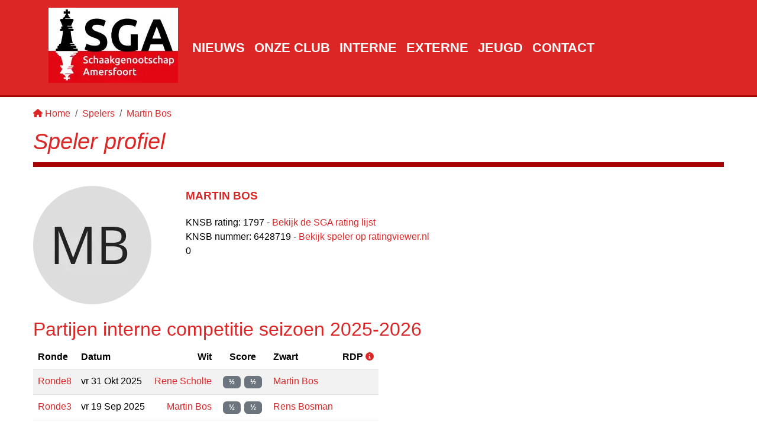

--- FILE ---
content_type: text/html; charset=utf-8
request_url: https://www.sgamersfoort.nl/speler/martin-bos
body_size: 8028
content:
<!DOCTYPE html><html lang="en"><head><meta charSet="utf-8"/><meta name="viewport" content="width=device-width"/><title>Martin Bos | Schaak Genootschap Amersfoort</title><link rel="canonical" href="https://www.sgamersfoort.nl/speler/martin-bos"/><link rel="alternate" type="application/rss+xml" title="RSS Feed for www.sgamersfoort.nl" href="https://www.sgamersfoort.nl/feed.xml"/><meta name="title" content="Martin Bos | Schaak Genootschap Amersfoort"/><meta property="og:title" content="Martin Bos"/><meta property="twitter:title" content="Martin Bos"/><meta name="description"/><meta property="og:description"/><meta property="twitter:description"/><meta property="og:url" content="/speler/martin-bos"/><meta property="twitter:url" content="/speler/martin-bos"/><meta property="og:image" content="https://images.ctfassets.net/1dxnfkqh3yyb/65WTe4tFqPhX3sQM06C2yY/2557d170b152d7ab6222bda184fcdf94/sgalogo2018.png"/><meta property="twitter:image" content="https://images.ctfassets.net/1dxnfkqh3yyb/65WTe4tFqPhX3sQM06C2yY/2557d170b152d7ab6222bda184fcdf94/sgalogo2018.png"/><meta name="twitter:card" content="summary_large_image"/><meta name="twitter:site" content="@SGAmersfoort"/><meta name="twitter:creator" content="@SGAmersfoort"/><link rel="icon" href="/favicon.ico"/><link rel="apple-touch-icon" sizes="180x180" href="/apple-touch-icon.png"/><link rel="icon" type="image/png" sizes="32x32" href="/favicon-32x32.png"/><link rel="icon" type="image/png" sizes="16x16" href="/favicon-16x16.png"/><link rel="manifest" href="/site.webmanifest"/><link rel="mask-icon" href="/safari-pinned-tab.svg" color="#0f111a"/><meta name="msapplication-TileColor" content="#b91d47"/><meta name="theme-color" content="#dc2626"/><meta name="next-head-count" content="26"/><link rel="preload" href="/_next/static/css/660db9355ac59739.css" as="style"/><link rel="stylesheet" href="/_next/static/css/660db9355ac59739.css" data-n-g=""/><link rel="preload" href="/_next/static/css/45376cf838d1048c.css" as="style"/><link rel="stylesheet" href="/_next/static/css/45376cf838d1048c.css" data-n-p=""/><link rel="preload" href="/_next/static/css/981093e0f0184774.css" as="style"/><link rel="stylesheet" href="/_next/static/css/981093e0f0184774.css" data-n-p=""/><noscript data-n-css=""></noscript><script defer="" nomodule="" src="/_next/static/chunks/polyfills-c67a75d1b6f99dc8.js"></script><script src="/_next/static/chunks/webpack-1758059b54424f30.js" defer=""></script><script src="/_next/static/chunks/framework-9387e000915d7b64.js" defer=""></script><script src="/_next/static/chunks/main-66480caff14a1036.js" defer=""></script><script src="/_next/static/chunks/pages/_app-7da1ae644c4fd1aa.js" defer=""></script><script src="/_next/static/chunks/c16184b3-97aee9edc913f2cd.js" defer=""></script><script src="/_next/static/chunks/7814-d64431ef2d3087e7.js" defer=""></script><script src="/_next/static/chunks/9877-f9206e703d62fa54.js" defer=""></script><script src="/_next/static/chunks/8999-455b9577e08cae98.js" defer=""></script><script src="/_next/static/chunks/5606-fd1ea596b6a1427b.js" defer=""></script><script src="/_next/static/chunks/1352-daae4573806fdbbd.js" defer=""></script><script src="/_next/static/chunks/6992-5fb516e4377b141d.js" defer=""></script><script src="/_next/static/chunks/1394-e68b1046a193231e.js" defer=""></script><script src="/_next/static/chunks/pages/speler/%5Bslug%5D-b118554148f5af2f.js" defer=""></script><script src="/_next/static/lY0yLLTC0_SeK6ozSfHZk/_buildManifest.js" defer=""></script><script src="/_next/static/lY0yLLTC0_SeK6ozSfHZk/_ssgManifest.js" defer=""></script><style id="__jsx-1850897878">.jsx-1850897878{.SocialLinks_socialLinks__listItemLink__SIFvS:hover;}.undefined.jsx-1850897878{visibility:visible;opacity:1;}</style><style id="__jsx-176188099">:root{--color-primary:#a40000;--color-secondary:#7f1d1d;--color-tertiary:#a40000;--color-foreground:#dc2626;--color-background:#ffffff;--color-normal:#000000;--color-muted:#666666;--grid-unit:0.5rem;--font-weight-light:300;--font-weight-normal:400;--font-weight-bold:700;--font-family-heading:-apple-system,BlinkMacSystemFont,"Segoe UI",Roboto, Helvetica,Arial,sans-serif,"Apple Color Emoji","Segoe UI Emoji", "Segoe UI Symbol";--font-family-body:-apple-system,BlinkMacSystemFont,"Segoe UI",Roboto, Helvetica,Arial,sans-serif,"Apple Color Emoji","Segoe UI Emoji", "Segoe UI Symbol";--font-family-code:Consolas,Monaco,"Andale Mono","Ubuntu Mono", monospace;--global-transition-time:0.2s;--wrapper-max-width:75rem;--header-nav-item-active-color:#fef2f2;--footer-copyright-color:#fef2f2;--external-url-background-color:#fef2f2;}html{font-size:100%;background-color:var(--color-background);}body{font-size:1rem;font-weight:var(--font-weight-light);font-family:var(--font-family-body);color:var(--color-normal);margin:0;}h1,h2,h3,h4,h5{color:var(--color-foreground);}*{margin:0;box-sizing:border-box;}.hoverCard{-webkit-transition:all 0.2s ease;transition:all 0.2s ease;cursor:pointer;}.hoverCard:hover{box-shadow:5px 6px 6px 2px #e9ecef;-webkit-transform:scale(1.1);-ms-transform:scale(1.1);transform:scale(1.1);}a,a.nav-link{-webkit-text-decoration:none;text-decoration:none;}a:hover,a.nav-link:hover,a.nav-link:focus{color:var(--color-normal);-webkit-text-decoration:underline;text-decoration:underline;text-underline-offset:0.125rem;}table .left-border{border-left:1px solid #000;border-top:none!important;}.table-news th p{margin:0;font-weight:bold;}.table-news p{margin:0;}</style></head><body><div id="__next"><div><nav class="Header_header__nav__anady navbar navbar-expand-lg navbar-light"><div class="container"><span class="navbar-brand"> <a class="Header_header__logoContainerLink__BuOJu" aria-label="Terug naar de SGA home page" href="/"><span style="box-sizing:border-box;display:inline-block;overflow:hidden;width:initial;height:initial;background:none;opacity:1;border:0;margin:0;padding:0;position:relative;max-width:100%"><span style="box-sizing:border-box;display:block;width:initial;height:initial;background:none;opacity:1;border:0;margin:0;padding:0;max-width:100%"><img style="display:block;max-width:100%;width:initial;height:initial;background:none;opacity:1;border:0;margin:0;padding:0" alt="" aria-hidden="true" src="data:image/svg+xml,%3csvg%20xmlns=%27http://www.w3.org/2000/svg%27%20version=%271.1%27%20width=%27219%27%20height=%27127%27/%3e"/></span><img alt="Schaak Genootschap Amersfoort" src="[data-uri]" decoding="async" data-nimg="intrinsic" style="position:absolute;top:0;left:0;bottom:0;right:0;box-sizing:border-box;padding:0;border:none;margin:auto;display:block;width:0;height:0;min-width:100%;max-width:100%;min-height:100%;max-height:100%"/><noscript><img alt="Schaak Genootschap Amersfoort" loading="lazy" decoding="async" data-nimg="intrinsic" style="position:absolute;top:0;left:0;bottom:0;right:0;box-sizing:border-box;padding:0;border:none;margin:auto;display:block;width:0;height:0;min-width:100%;max-width:100%;min-height:100%;max-height:100%" srcSet="/_next/image?url=https%3A%2F%2Fimages.ctfassets.net%2F1dxnfkqh3yyb%2F65WTe4tFqPhX3sQM06C2yY%2F2557d170b152d7ab6222bda184fcdf94%2Fsgalogo2018.png&amp;w=256&amp;q=75 1x, /_next/image?url=https%3A%2F%2Fimages.ctfassets.net%2F1dxnfkqh3yyb%2F65WTe4tFqPhX3sQM06C2yY%2F2557d170b152d7ab6222bda184fcdf94%2Fsgalogo2018.png&amp;w=640&amp;q=75 2x" src="/_next/image?url=https%3A%2F%2Fimages.ctfassets.net%2F1dxnfkqh3yyb%2F65WTe4tFqPhX3sQM06C2yY%2F2557d170b152d7ab6222bda184fcdf94%2Fsgalogo2018.png&amp;w=640&amp;q=75"/></noscript></span></a></span><button aria-controls="basic-navbar-nav" type="button" aria-label="Toggle navigation" class="Header_header__toggle__D4ecy navbar-toggler collapsed"><span class="navbar-toggler-icon"></span></button><div class="navbar-collapse collapse" id="basic-navbar-nav"><div class="me-auto navbar-nav"><a href="/nieuws" data-rr-ui-event-key="/nieuws" class="Header_header__navListItem__WVuRA nav-link"><div class="Header_header__navListItemIcon__W_eST d-md-none"><svg aria-hidden="true" focusable="false" data-prefix="fas" data-icon="newspaper" class="svg-inline--fa fa-newspaper fa-sm me-2" role="img" xmlns="http://www.w3.org/2000/svg" viewBox="0 0 512 512"><path fill="currentColor" d="M96 96c0-35.3 28.7-64 64-64l288 0c35.3 0 64 28.7 64 64l0 320c0 35.3-28.7 64-64 64L80 480c-44.2 0-80-35.8-80-80L0 128c0-17.7 14.3-32 32-32s32 14.3 32 32l0 272c0 8.8 7.2 16 16 16s16-7.2 16-16L96 96zm64 24l0 80c0 13.3 10.7 24 24 24l112 0c13.3 0 24-10.7 24-24l0-80c0-13.3-10.7-24-24-24L184 96c-13.3 0-24 10.7-24 24zm208-8c0 8.8 7.2 16 16 16l48 0c8.8 0 16-7.2 16-16s-7.2-16-16-16l-48 0c-8.8 0-16 7.2-16 16zm0 96c0 8.8 7.2 16 16 16l48 0c8.8 0 16-7.2 16-16s-7.2-16-16-16l-48 0c-8.8 0-16 7.2-16 16zM160 304c0 8.8 7.2 16 16 16l256 0c8.8 0 16-7.2 16-16s-7.2-16-16-16l-256 0c-8.8 0-16 7.2-16 16zm0 96c0 8.8 7.2 16 16 16l256 0c8.8 0 16-7.2 16-16s-7.2-16-16-16l-256 0c-8.8 0-16 7.2-16 16z"></path></svg></div>Nieuws</a><a href="/over-sgamersfoort" data-rr-ui-event-key="/over-sgamersfoort" class="Header_header__navListItem__WVuRA nav-link"><div class="Header_header__navListItemIcon__W_eST d-md-none"><svg aria-hidden="true" focusable="false" data-prefix="fas" data-icon="house" class="svg-inline--fa fa-house fa-sm me-2" role="img" xmlns="http://www.w3.org/2000/svg" viewBox="0 0 576 512"><path fill="currentColor" d="M575.8 255.5c0 18-15 32.1-32 32.1l-32 0 .7 160.2c0 2.7-.2 5.4-.5 8.1l0 16.2c0 22.1-17.9 40-40 40l-16 0c-1.1 0-2.2 0-3.3-.1c-1.4 .1-2.8 .1-4.2 .1L416 512l-24 0c-22.1 0-40-17.9-40-40l0-24 0-64c0-17.7-14.3-32-32-32l-64 0c-17.7 0-32 14.3-32 32l0 64 0 24c0 22.1-17.9 40-40 40l-24 0-31.9 0c-1.5 0-3-.1-4.5-.2c-1.2 .1-2.4 .2-3.6 .2l-16 0c-22.1 0-40-17.9-40-40l0-112c0-.9 0-1.9 .1-2.8l0-69.7-32 0c-18 0-32-14-32-32.1c0-9 3-17 10-24L266.4 8c7-7 15-8 22-8s15 2 21 7L564.8 231.5c8 7 12 15 11 24z"></path></svg></div>Onze club</a><a href="/internecompetitie" data-rr-ui-event-key="/internecompetitie" class="Header_header__navListItem__WVuRA nav-link"><div class="Header_header__navListItemIcon__W_eST d-md-none"><svg aria-hidden="true" focusable="false" data-prefix="fas" data-icon="chess-king" class="svg-inline--fa fa-chess-king fa-sm me-2" role="img" xmlns="http://www.w3.org/2000/svg" viewBox="0 0 448 512"><path fill="currentColor" d="M224 0c17.7 0 32 14.3 32 32l0 16 16 0c17.7 0 32 14.3 32 32s-14.3 32-32 32l-16 0 0 48 152 0c22.1 0 40 17.9 40 40c0 5.3-1 10.5-3.1 15.4L368 400 80 400 3.1 215.4C1 210.5 0 205.3 0 200c0-22.1 17.9-40 40-40l152 0 0-48-16 0c-17.7 0-32-14.3-32-32s14.3-32 32-32l16 0 0-16c0-17.7 14.3-32 32-32zM38.6 473.4L80 432l288 0 41.4 41.4c4.2 4.2 6.6 10 6.6 16c0 12.5-10.1 22.6-22.6 22.6L54.6 512C42.1 512 32 501.9 32 489.4c0-6 2.4-11.8 6.6-16z"></path></svg></div>Interne</a><a href="/externecompetitie/seizoen-2025-2026" data-rr-ui-event-key="/externecompetitie/seizoen-2025-2026" class="Header_header__navListItem__WVuRA nav-link"><div class="Header_header__navListItemIcon__W_eST d-md-none"><svg aria-hidden="true" focusable="false" data-prefix="fas" data-icon="chess-queen" class="svg-inline--fa fa-chess-queen fa-sm me-2" role="img" xmlns="http://www.w3.org/2000/svg" viewBox="0 0 512 512"><path fill="currentColor" d="M256 0a56 56 0 1 1 0 112A56 56 0 1 1 256 0zM134.1 143.8c3.3-13 15-23.8 30.2-23.8c12.3 0 22.6 7.2 27.7 17c12 23.2 36.2 39 64 39s52-15.8 64-39c5.1-9.8 15.4-17 27.7-17c15.3 0 27 10.8 30.2 23.8c7 27.8 32.2 48.3 62.1 48.3c10.8 0 21-2.7 29.8-7.4c8.4-4.4 18.9-4.5 27.6 .9c13 8 17.1 25 9.2 38L399.7 400 384 400l-40.4 0-175.1 0L128 400l-15.7 0L5.4 223.6c-7.9-13-3.8-30 9.2-38c8.7-5.3 19.2-5.3 27.6-.9c8.9 4.7 19 7.4 29.8 7.4c29.9 0 55.1-20.5 62.1-48.3zM256 224s0 0 0 0s0 0 0 0s0 0 0 0zM112 432l288 0 41.4 41.4c4.2 4.2 6.6 10 6.6 16c0 12.5-10.1 22.6-22.6 22.6L86.6 512C74.1 512 64 501.9 64 489.4c0-6 2.4-11.8 6.6-16L112 432z"></path></svg></div>Externe</a><a href="/jeugd" data-rr-ui-event-key="/jeugd" class="Header_header__navListItem__WVuRA nav-link"><div class="Header_header__navListItemIcon__W_eST d-md-none"><svg aria-hidden="true" focusable="false" data-prefix="fas" data-icon="chess-pawn" class="svg-inline--fa fa-chess-pawn fa-sm me-2" role="img" xmlns="http://www.w3.org/2000/svg" viewBox="0 0 320 512"><path fill="currentColor" d="M215.5 224c29.2-18.4 48.5-50.9 48.5-88c0-57.4-46.6-104-104-104S56 78.6 56 136c0 37.1 19.4 69.6 48.5 88L96 224c-17.7 0-32 14.3-32 32c0 16.5 12.5 30 28.5 31.8L80 400l160 0L227.5 287.8c16-1.8 28.5-15.3 28.5-31.8c0-17.7-14.3-32-32-32l-8.5 0zM22.6 473.4c-4.2 4.2-6.6 10-6.6 16C16 501.9 26.1 512 38.6 512l242.7 0c12.5 0 22.6-10.1 22.6-22.6c0-6-2.4-11.8-6.6-16L256 432 64 432 22.6 473.4z"></path></svg></div>Jeugd</a><a href="/contact" data-rr-ui-event-key="/contact" class="Header_header__navListItem__WVuRA nav-link"><div class="Header_header__navListItemIcon__W_eST d-md-none"><svg aria-hidden="true" focusable="false" data-prefix="fas" data-icon="envelope-open-text" class="svg-inline--fa fa-envelope-open-text fa-sm me-2" role="img" xmlns="http://www.w3.org/2000/svg" viewBox="0 0 512 512"><path fill="currentColor" d="M215.4 96L144 96l-36.2 0L96 96l0 8.8L96 144l0 40.4 0 89L.2 202.5c1.6-18.1 10.9-34.9 25.7-45.8L48 140.3 48 96c0-26.5 21.5-48 48-48l76.6 0 49.9-36.9C232.2 3.9 243.9 0 256 0s23.8 3.9 33.5 11L339.4 48 416 48c26.5 0 48 21.5 48 48l0 44.3 22.1 16.4c14.8 10.9 24.1 27.7 25.7 45.8L416 273.4l0-89 0-40.4 0-39.2 0-8.8-11.8 0L368 96l-71.4 0-81.3 0zM0 448L0 242.1 217.6 403.3c11.1 8.2 24.6 12.7 38.4 12.7s27.3-4.4 38.4-12.7L512 242.1 512 448s0 0 0 0c0 35.3-28.7 64-64 64L64 512c-35.3 0-64-28.7-64-64c0 0 0 0 0 0zM176 160l160 0c8.8 0 16 7.2 16 16s-7.2 16-16 16l-160 0c-8.8 0-16-7.2-16-16s7.2-16 16-16zm0 64l160 0c8.8 0 16 7.2 16 16s-7.2 16-16 16l-160 0c-8.8 0-16-7.2-16-16s7.2-16 16-16z"></path></svg></div>Contact</a></div></div></div></nav></div><main><div class="ContentWrapper_container__Zq5fc"><section><nav aria-label="breadcrumb"><ol class="breadcrumb"><li class="breadcrumb-item"><a href="/"><svg aria-hidden="true" focusable="false" data-prefix="fas" data-icon="house" class="svg-inline--fa fa-house fa-sm me-1" role="img" xmlns="http://www.w3.org/2000/svg" viewBox="0 0 576 512"><path fill="currentColor" d="M575.8 255.5c0 18-15 32.1-32 32.1l-32 0 .7 160.2c0 2.7-.2 5.4-.5 8.1l0 16.2c0 22.1-17.9 40-40 40l-16 0c-1.1 0-2.2 0-3.3-.1c-1.4 .1-2.8 .1-4.2 .1L416 512l-24 0c-22.1 0-40-17.9-40-40l0-24 0-64c0-17.7-14.3-32-32-32l-64 0c-17.7 0-32 14.3-32 32l0 64 0 24c0 22.1-17.9 40-40 40l-24 0-31.9 0c-1.5 0-3-.1-4.5-.2c-1.2 .1-2.4 .2-3.6 .2l-16 0c-22.1 0-40-17.9-40-40l0-112c0-.9 0-1.9 .1-2.8l0-69.7-32 0c-18 0-32-14-32-32.1c0-9 3-17 10-24L266.4 8c7-7 15-8 22-8s15 2 21 7L564.8 231.5c8 7 12 15 11 24z"></path></svg>Home</a></li><li class="breadcrumb-item"><a href="/speler">Spelers</a></li><li class="breadcrumb-item"><a href="/speler/martin-bos">Martin Bos</a></li></ol></nav></section><h1 class="Typography_heading__h1__OOjeb">Speler profiel</h1><div class="PageContentWrapper_container__FgE0L"><section><div class="Author_author__5F3eH"><div class="Author_author__imgContainer__WtGL_" style="max-width:200px"><span style="box-sizing:border-box;display:inline-block;overflow:hidden;width:initial;height:initial;background:none;opacity:1;border:0;margin:0;padding:0;position:relative;max-width:100%"><span style="box-sizing:border-box;display:block;width:initial;height:initial;background:none;opacity:1;border:0;margin:0;padding:0;max-width:100%"><img style="display:block;max-width:100%;width:initial;height:initial;background:none;opacity:1;border:0;margin:0;padding:0" alt="" aria-hidden="true" src="data:image/svg+xml,%3csvg%20xmlns=%27http://www.w3.org/2000/svg%27%20version=%271.1%27%20width=%27200%27%20height=%27200%27/%3e"/></span><img alt="Martin Bos" src="[data-uri]" decoding="async" data-nimg="intrinsic" class="ProfilePicture_author__img__flS0X" style="position:absolute;top:0;left:0;bottom:0;right:0;box-sizing:border-box;padding:0;border:none;margin:auto;display:block;width:0;height:0;min-width:100%;max-width:100%;min-height:100%;max-height:100%"/><noscript><img alt="Martin Bos" loading="lazy" decoding="async" data-nimg="intrinsic" style="position:absolute;top:0;left:0;bottom:0;right:0;box-sizing:border-box;padding:0;border:none;margin:auto;display:block;width:0;height:0;min-width:100%;max-width:100%;min-height:100%;max-height:100%" class="ProfilePicture_author__img__flS0X" srcSet="/_next/image?url=https%3A%2F%2Feu.ui-avatars.com%2Fapi%2F%3Fsize%3D200%26name%3DMartin%20Bos&amp;w=256&amp;q=75 1x, /_next/image?url=https%3A%2F%2Feu.ui-avatars.com%2Fapi%2F%3Fsize%3D200%26name%3DMartin%20Bos&amp;w=640&amp;q=75 2x" src="/_next/image?url=https%3A%2F%2Feu.ui-avatars.com%2Fapi%2F%3Fsize%3D200%26name%3DMartin%20Bos&amp;w=640&amp;q=75"/></noscript></span></div><div class="Author_author__detailsContainer__pYwSh"><h2 class="Author_author__name__zEF9i">Martin Bos</h2><div><div>KNSB rating: <!-- -->1797<!-- --> - <a title="Rating details voor Martin Bos" href="/rating">Bekijk de SGA rating lijst</a></div><div>KNSB nummer: <!-- -->6428719<!-- --> - <a href="https://ratingviewer.nl/lists/142/players/6428719">Bekijk speler op ratingviewer.nl</a></div>0</div></div></div></section></div><section><h2>Partijen interne competitie <!-- -->seizoen 2025-2026</h2><table class="table table-striped table-hover w-auto"><thead><tr><th scope="col"><span class="d-none d-md-block">Ronde</span></th><th scope="col"><span class="d-none d-md-block">Datum</span></th><th scope="col" class="text-end">Wit</th><th scope="col" class="text-center">Score</th><th scope="col">Zwart</th><th scope="col" class="text-end"><span class="d-none d-md-block">RDP<a role="button" href="/speler/martin-bos#"><svg aria-hidden="true" focusable="false" data-prefix="fas" data-icon="circle-info" class="svg-inline--fa fa-circle-info fa-sm ms-1" role="img" xmlns="http://www.w3.org/2000/svg" viewBox="0 0 512 512"><path fill="currentColor" d="M256 512A256 256 0 1 0 256 0a256 256 0 1 0 0 512zM216 336l24 0 0-64-24 0c-13.3 0-24-10.7-24-24s10.7-24 24-24l48 0c13.3 0 24 10.7 24 24l0 88 8 0c13.3 0 24 10.7 24 24s-10.7 24-24 24l-80 0c-13.3 0-24-10.7-24-24s10.7-24 24-24zm40-208a32 32 0 1 1 0 64 32 32 0 1 1 0-64z"></path></svg></a></span></th></tr></thead><tbody><tr><td><span class="d-none d-md-block"><a href="/internecompetitie/uitslagen/seizoen-2025-2026/interne-ronde-8">Ronde<!-- -->8</a></span></td><td><span class="d-none d-md-block"><time dateTime="2025-10-31">vr 31 Okt 2025</time></span></td><td class="text-end"><a href="/speler/rene-scholte">Rene Scholte</a></td><td class="text-center"><div class="text-nowrap"><span class="badge bg-secondary Game_score__am9Cm">½</span><span class="badge bg-secondary Game_score__am9Cm">½</span></div></td><td><a href="/speler/martin-bos">Martin Bos</a></td><td class="text-end"><span class=" d-none d-md-block"></span></td></tr><tr><td><span class="d-none d-md-block"><a href="/internecompetitie/uitslagen/seizoen-2025-2026/interne-ronde-3">Ronde<!-- -->3</a></span></td><td><span class="d-none d-md-block"><time dateTime="2025-09-19">vr 19 Sep 2025</time></span></td><td class="text-end"><a href="/speler/martin-bos">Martin Bos</a></td><td class="text-center"><div class="text-nowrap"><span class="badge bg-secondary Game_score__am9Cm">½</span><span class="badge bg-secondary Game_score__am9Cm">½</span></div></td><td><a href="/speler/rens-bosman">Rens Bosman</a></td><td class="text-end"><span class=" d-none d-md-block"></span></td></tr></tbody><tfoot><tr><td colSpan="8"><span>Wit: <!-- -->½<!-- --> uit<!-- --> <!-- -->1<!-- -->.<!-- --> </span><span>Zwart: <!-- -->½<!-- --> uit<!-- --> <!-- -->1<!-- -->.<!-- --> </span><span>Totaal: <!-- -->1<!-- --> uit<!-- --> <!-- -->2<!-- -->.<!-- --> </span></td></tr></tfoot></table></section><section><h2>Partijen externe competitie <!-- -->seizoen 2025-2026</h2><table class="table table-striped table-hover w-auto"><thead><tr><th scope="col"><span class="d-none d-md-block">Datum</span></th><th scope="col" class="text-end">Wit</th><th scope="col" class="text-center">Score</th><th scope="col">Zwart</th><th scope="col"><span class="d-none d-md-block">Bord nr</span></th></tr></thead><tbody><tr><td><span class="d-none d-md-block"><time dateTime="2025-11-1">za 1 Nov 2025</time></span><a class="d-none d-md-block" href="/externecompetitie/seizoen-2025-2026/wedstrijd/843">wedstrijd</a></td><td class="text-end"><div><a href="/speler/martin-bos">Martin Bos</a></div><div><a href="/externecompetitie/seizoen-2025-2026/team/sg-amersfoort-2">SG Amersfoort 2</a></div><div>rating: 1794</div></td><td class="text-center"><div class="text-nowrap"><span class="badge bg-secondary Game_score__am9Cm">½</span><span class="badge bg-secondary Game_score__am9Cm">½</span></div></td><td><div>Martin Roseboom</div><div>Edese Schaak Combinatie 1</div><div>rating: 1867</div></td><td><span class="d-none d-md-block">Bord <!-- -->8</span></td></tr></tbody><tfoot><tr><td colSpan="8"><span>Wit: <!-- -->½<!-- --> uit<!-- --> <!-- -->1<!-- -->.<!-- --> </span></td></tr></tfoot></table></section></div></main><footer class="Footer_footer__yl3k1"><div class="SocialLinks_socialLinks__9nTQ6"><ul class="SocialLinks_socialLinks__list__XnmS2"><li style="position:relative" class="jsx-1850897878 SocialLinks_socialLinks__listItem__HRW35"><a style="color:#FEF2F2" href="/contact" aria-label="Neem contact met ons op" target="_self" rel="nofollow noreferrer" class="jsx-1850897878 SocialLinks_socialLinks__listItemLink__SIFvS"><svg xmlns="http://www.w3.org/2000/svg" width="44" height="44" viewBox="0 0 24 20"><path fill="currentColor" d="M0 3v18h24v-18h-24zm6.623 7.929l-4.623 5.712v-9.458l4.623 3.746zm-4.141-5.929h19.035l-9.517 7.713-9.518-7.713zm5.694 7.188l3.824 3.099 3.83-3.104 5.612 6.817h-18.779l5.513-6.812zm9.208-1.264l4.616-3.741v9.348l-4.616-5.607z"></path></svg><span style="visibility:hidden;opacity:0;position:absolute;bottom:100%;left:50%;transform:translateX(-50%);background:#333;color:#fff;padding:4px 8px;border-radius:4px;white-space:nowrap;transition:opacity 0.2s;pointer-events:none;z-index:1" class="jsx-1850897878 ">Email</span></a></li><li style="position:relative" class="jsx-1850897878 SocialLinks_socialLinks__listItem__HRW35"><a style="color:#FEF2F2" href="https://x.com/SGAmersfoort" aria-label="Volg ons op X" target="_blank" rel="nofollow noreferrer" class="jsx-1850897878 SocialLinks_socialLinks__listItemLink__SIFvS"><svg xmlns="http://www.w3.org/2000/svg" height="44" width="44" viewBox="0 0 512 512"><path fill="currentColor" d="M453.2 112L523.8 112L369.6 288.2L551 528L409 528L297.7 382.6L170.5 528L99.8 528L264.7 339.5L90.8 112L236.4 112L336.9 244.9L453.2 112zM428.4 485.8L467.5 485.8L215.1 152L173.1 152L428.4 485.8z"></path></svg><span style="visibility:hidden;opacity:0;position:absolute;bottom:100%;left:50%;transform:translateX(-50%);background:#333;color:#fff;padding:4px 8px;border-radius:4px;white-space:nowrap;transition:opacity 0.2s;pointer-events:none;z-index:1" class="jsx-1850897878 ">X</span></a></li><li style="position:relative" class="jsx-1850897878 SocialLinks_socialLinks__listItem__HRW35"><a style="color:#FEF2F2" href="https://bsky.app/profile/sgamersfoort.bsky.social" aria-label="Volg ons op BlueSky" target="_blank" rel="nofollow noreferrer" class="jsx-1850897878 SocialLinks_socialLinks__listItemLink__SIFvS"><svg xmlns="http://www.w3.org/2000/svg" height="44" width="44" viewBox="0 0 620 512"><path fill="currentColor" d="M439.8 358.7C436.5 358.3 433.1 357.9 429.8 357.4C433.2 357.8 436.5 358.3 439.8 358.7zM320 291.1C293.9 240.4 222.9 145.9 156.9 99.3C93.6 54.6 69.5 62.3 53.6 69.5C35.3 77.8 32 105.9 32 122.4C32 138.9 41.1 258 47 277.9C66.5 343.6 136.1 365.8 200.2 358.6C203.5 358.1 206.8 357.7 210.2 357.2C206.9 357.7 203.6 358.2 200.2 358.6C106.3 372.6 22.9 406.8 132.3 528.5C252.6 653.1 297.1 501.8 320 425.1C342.9 501.8 369.2 647.6 505.6 528.5C608 425.1 533.7 372.5 439.8 358.6C436.5 358.2 433.1 357.8 429.8 357.3C433.2 357.7 436.5 358.2 439.8 358.6C503.9 365.7 573.4 343.5 593 277.9C598.9 258 608 139 608 122.4C608 105.8 604.7 77.7 586.4 69.5C570.6 62.4 546.4 54.6 483.2 99.3C417.1 145.9 346.1 240.4 320 291.1z"></path></svg><span style="visibility:hidden;opacity:0;position:absolute;bottom:100%;left:50%;transform:translateX(-50%);background:#333;color:#fff;padding:4px 8px;border-radius:4px;white-space:nowrap;transition:opacity 0.2s;pointer-events:none;z-index:1" class="jsx-1850897878 ">BlueSky</span></a></li><li style="position:relative" class="jsx-1850897878 SocialLinks_socialLinks__listItem__HRW35"><a style="color:#FEF2F2" href="/feed.xml" aria-label="View the RSS feed of www.sgamersfoort.nl" target="_blank" rel="nofollow noreferrer" class="jsx-1850897878 SocialLinks_socialLinks__listItemLink__SIFvS"><svg xmlns="http://www.w3.org/2000/svg" height="44" width="44" viewBox="0 0 428 462"><path fill="currentColor" d="M128.081 415.959c0 35.369-28.672 64.041-64.041 64.041S0 451.328 0 415.959s28.672-64.041 64.041-64.041 64.04 28.673 64.04 64.041zm175.66 47.25c-8.354-154.6-132.185-278.587-286.95-286.95C7.656 175.765 0 183.105 0 192.253v48.069c0 8.415 6.49 15.472 14.887 16.018 111.832 7.284 201.473 96.702 208.772 208.772.547 8.397 7.604 14.887 16.018 14.887h48.069c9.149.001 16.489-7.655 15.995-16.79zm144.249.288C439.596 229.677 251.465 40.445 16.503 32.01 7.473 31.686 0 38.981 0 48.016v48.068c0 8.625 6.835 15.645 15.453 15.999 191.179 7.839 344.627 161.316 352.465 352.465.353 8.618 7.373 15.453 15.999 15.453h48.068c9.034-.001 16.329-7.474 16.005-16.504z"></path></svg><span style="visibility:hidden;opacity:0;position:absolute;bottom:100%;left:50%;transform:translateX(-50%);background:#333;color:#fff;padding:4px 8px;border-radius:4px;white-space:nowrap;transition:opacity 0.2s;pointer-events:none;z-index:1" class="jsx-1850897878 ">RSS Feed</span></a></li></ul></div><p class="Footer_footer__copyright__7MS3s">© <!-- -->Guus Beltman<!-- --> <!-- -->2026<!-- --> All Rights Reserved.</p></footer></div><script id="__NEXT_DATA__" type="application/json">{"props":{"pageProps":{"slug":"martin-bos","preview":false,"playerContent":{"image":null,"name":"Martin Bos","description":null,"knsbNumber":6428719,"fideNumber":0,"functie":null,"emailAddress":null,"telephoneNumber":null},"externalGames":{"id":0,"player":{"title":"Martin Bos","slug":"martin-bos","rating":null},"games":[{"datePlayed":"2025-11-01T00:00:00.000Z","id":843,"isHomeGame":true,"sequenceNumber":8,"seasonSlug":"seizoen-2025-2026","result":{"value":"DRAW"},"playerOne":{"isClubPlayer":true,"title":"Martin Bos","slug":"martin-bos","rating":1794,"teamName":"SG Amersfoort 2","teamSlug":"sg-amersfoort-2"},"playerTwo":{"isClubPlayer":false,"title":"Martin Roseboom","slug":"martin-roseboom","rating":1867,"teamName":"Edese Schaak Combinatie 1","teamSlug":"edese-schaak-combinatie-1"}}],"stats":{"averageOpponentStrength":1867,"blackGamesScore":0,"blackGamesTotal":0,"totalGames":1,"totalGamesScore":0.5,"tournamentPrestationRating":0,"virtualEloChange":0,"whiteGamesScore":0.5,"whiteGamesTotal":1}},"internalGames":{"player":{"title":"Martin Bos","slug":"martin-bos","rating":null},"games":[{"datePlayed":"2025-10-31T00:00:00.000Z","id":2190,"isHomeGame":true,"sequenceNumber":8,"seasonSlug":"seizoen-2025-2026","playerOneKillPoints":0,"playerTwoKillPoints":0,"result":{"value":"DRAW"},"playerOne":{"isClubPlayer":true,"title":"Rene Scholte","slug":"rene-scholte","rating":null,"teamName":null,"teamSlug":null},"playerTwo":{"isClubPlayer":true,"title":"Martin Bos","slug":"martin-bos","rating":null,"teamName":null,"teamSlug":null}},{"datePlayed":"2025-09-19T00:00:00.000Z","id":2093,"isHomeGame":true,"sequenceNumber":3,"seasonSlug":"seizoen-2025-2026","playerOneKillPoints":0,"playerTwoKillPoints":0,"result":{"value":"DRAW"},"playerOne":{"isClubPlayer":true,"title":"Martin Bos","slug":"martin-bos","rating":null,"teamName":null,"teamSlug":null},"playerTwo":{"isClubPlayer":true,"title":"Rens Bosman","slug":"rens-bosman","rating":null,"teamName":null,"teamSlug":null}}],"stats":{"averageOpponentStrength":0,"blackGamesScore":0.5,"blackGamesTotal":1,"totalGames":2,"totalGamesScore":1,"tournamentPrestationRating":0,"virtualEloChange":0,"whiteGamesScore":0.5,"whiteGamesTotal":1}},"rating":{"relatienummer":6428719,"rating":1797,"ratingoriginal":1797,"ratingdelta":0,"rating_jeugd":0,"rating_rapid":0,"rating_snelschaak":0,"voornaam":"Martin","achternaam":"Bos","tussenvoegsels":null,"voorletters":"M.","federation":"NED","slug":"martin-bos","playertype":"S","fullname":"Martin Bos","deeplink":"https://ratingviewer.nl/list/166/players/6428719","listid":166}},"__N_SSP":true},"page":"/speler/[slug]","query":{"slug":"martin-bos"},"buildId":"lY0yLLTC0_SeK6ozSfHZk","isFallback":false,"isExperimentalCompile":false,"gssp":true,"scriptLoader":[]}</script></body></html>

--- FILE ---
content_type: text/css; charset=utf-8
request_url: https://www.sgamersfoort.nl/_next/static/css/981093e0f0184774.css
body_size: 102
content:
.Game_score__am9Cm{width:30px;margin:3px}.PageContentWrapper_container__FgE0L{margin-bottom:1rem}.ProfilePicture_author__img__flS0X{border-radius:50%}.Author_author__5F3eH{display:flex;flex-direction:row;border-top:.5rem solid var(--color-primary);padding-top:2rem}.Author_author__imgContainer__WtGL_{flex-basis:30%}.Author_author__detailsContainer__pYwSh{flex-basis:65%;margin-left:5%}.Author_author__links__MjQ4n{display:flex;flex-direction:column;justify-content:space-between;margin-bottom:2rem;margin-top:2rem}@media screen and (min-width:520px){.Author_author__links__MjQ4n{flex-direction:row}}.Author_author__linkText__6xuMw,.Author_author__name__zEF9i{text-transform:uppercase;color:var(--color-foreground);font-weight:var(--font-weight-bold);margin-bottom:1rem}.Author_author__name__zEF9i{font-size:1.2rem;line-height:1.8;font-family:var(--font-family-main)}.Author_author__description__hZaKu{font-size:1rem;line-height:1.6;margin-bottom:2rem;font-weight:var(--font-weight-light);font-family:var(--font-family-main);color:var(--color-foreground)}

--- FILE ---
content_type: text/css; charset=utf-8
request_url: https://www.sgamersfoort.nl/_next/static/css/45376cf838d1048c.css
body_size: 3541
content:
:host,:root{--fa-font-solid:normal 900 1em/1 "Font Awesome 6 Free";--fa-font-regular:normal 400 1em/1 "Font Awesome 6 Free";--fa-font-light:normal 300 1em/1 "Font Awesome 6 Pro";--fa-font-thin:normal 100 1em/1 "Font Awesome 6 Pro";--fa-font-duotone:normal 900 1em/1 "Font Awesome 6 Duotone";--fa-font-duotone-regular:normal 400 1em/1 "Font Awesome 6 Duotone";--fa-font-duotone-light:normal 300 1em/1 "Font Awesome 6 Duotone";--fa-font-duotone-thin:normal 100 1em/1 "Font Awesome 6 Duotone";--fa-font-brands:normal 400 1em/1 "Font Awesome 6 Brands";--fa-font-sharp-solid:normal 900 1em/1 "Font Awesome 6 Sharp";--fa-font-sharp-regular:normal 400 1em/1 "Font Awesome 6 Sharp";--fa-font-sharp-light:normal 300 1em/1 "Font Awesome 6 Sharp";--fa-font-sharp-thin:normal 100 1em/1 "Font Awesome 6 Sharp";--fa-font-sharp-duotone-solid:normal 900 1em/1 "Font Awesome 6 Sharp Duotone";--fa-font-sharp-duotone-regular:normal 400 1em/1 "Font Awesome 6 Sharp Duotone";--fa-font-sharp-duotone-light:normal 300 1em/1 "Font Awesome 6 Sharp Duotone";--fa-font-sharp-duotone-thin:normal 100 1em/1 "Font Awesome 6 Sharp Duotone"}svg.svg-inline--fa:not(:host),svg.svg-inline--fa:not(:root){overflow:visible;box-sizing:content-box}.svg-inline--fa{display:var(--fa-display,inline-block);height:1em;overflow:visible;vertical-align:-.125em}.svg-inline--fa.fa-2xs{vertical-align:.1em}.svg-inline--fa.fa-xs{vertical-align:0}.svg-inline--fa.fa-sm{vertical-align:-.07143em}.svg-inline--fa.fa-lg{vertical-align:-.2em}.svg-inline--fa.fa-xl{vertical-align:-.25em}.svg-inline--fa.fa-2xl{vertical-align:-.3125em}.svg-inline--fa.fa-pull-left{margin-right:var(--fa-pull-margin,.3em);width:auto}.svg-inline--fa.fa-pull-right{margin-left:var(--fa-pull-margin,.3em);width:auto}.svg-inline--fa.fa-li{width:var(--fa-li-width,2em);top:.25em}.svg-inline--fa.fa-fw{width:var(--fa-fw-width,1.25em)}.fa-layers svg.svg-inline--fa{bottom:0;left:0;margin:auto;position:absolute;right:0;top:0}.fa-layers-counter,.fa-layers-text{display:inline-block;position:absolute;text-align:center}.fa-layers{display:inline-block;height:1em;position:relative;text-align:center;vertical-align:-.125em;width:1em}.fa-layers svg.svg-inline--fa{transform-origin:center center}.fa-layers-text{left:50%;top:50%;transform:translate(-50%,-50%);transform-origin:center center}.fa-layers-counter{background-color:var(--fa-counter-background-color,#ff253a);border-radius:var(--fa-counter-border-radius,1em);box-sizing:border-box;color:var(--fa-inverse,#fff);line-height:var(--fa-counter-line-height,1);max-width:var(--fa-counter-max-width,5em);min-width:var(--fa-counter-min-width,1.5em);overflow:hidden;padding:var(--fa-counter-padding,.25em .5em);right:var(--fa-right,0);text-overflow:ellipsis;top:var(--fa-top,0);transform:scale(var(--fa-counter-scale,.25));transform-origin:top right}.fa-layers-bottom-right{bottom:var(--fa-bottom,0);right:var(--fa-right,0);top:auto;transform:scale(var(--fa-layers-scale,.25));transform-origin:bottom right}.fa-layers-bottom-left{bottom:var(--fa-bottom,0);left:var(--fa-left,0);right:auto;top:auto;transform:scale(var(--fa-layers-scale,.25));transform-origin:bottom left}.fa-layers-top-right{top:var(--fa-top,0);right:var(--fa-right,0);transform:scale(var(--fa-layers-scale,.25));transform-origin:top right}.fa-layers-top-left{left:var(--fa-left,0);right:auto;top:var(--fa-top,0);transform:scale(var(--fa-layers-scale,.25));transform-origin:top left}.fa-1x{font-size:1em}.fa-2x{font-size:2em}.fa-3x{font-size:3em}.fa-4x{font-size:4em}.fa-5x{font-size:5em}.fa-6x{font-size:6em}.fa-7x{font-size:7em}.fa-8x{font-size:8em}.fa-9x{font-size:9em}.fa-10x{font-size:10em}.fa-2xs{font-size:.625em;line-height:.1em;vertical-align:.225em}.fa-xs{font-size:.75em;line-height:.08333em;vertical-align:.125em}.fa-sm{font-size:.875em;line-height:.07143em;vertical-align:.05357em}.fa-lg{font-size:1.25em;line-height:.05em;vertical-align:-.075em}.fa-xl{font-size:1.5em;line-height:.04167em;vertical-align:-.125em}.fa-2xl{font-size:2em;line-height:.03125em;vertical-align:-.1875em}.fa-fw{text-align:center;width:1.25em}.fa-ul{list-style-type:none;margin-left:var(--fa-li-margin,2.5em);padding-left:0}.fa-ul>li{position:relative}.fa-li{left:calc(-1 * var(--fa-li-width, 2em));position:absolute;text-align:center;width:var(--fa-li-width,2em);line-height:inherit}.fa-border{border-color:var(--fa-border-color,#eee);border-radius:var(--fa-border-radius,.1em);border-style:var(--fa-border-style,solid);border-width:var(--fa-border-width,.08em);padding:var(--fa-border-padding,.2em .25em .15em)}.fa-pull-left{float:left;margin-right:var(--fa-pull-margin,.3em)}.fa-pull-right{float:right;margin-left:var(--fa-pull-margin,.3em)}.fa-beat{animation-name:fa-beat;animation-delay:var(--fa-animation-delay,0s);animation-direction:var(--fa-animation-direction,normal);animation-duration:var(--fa-animation-duration,1s);animation-iteration-count:var(--fa-animation-iteration-count,infinite);animation-timing-function:var(--fa-animation-timing,ease-in-out)}.fa-bounce{animation-name:fa-bounce;animation-delay:var(--fa-animation-delay,0s);animation-direction:var(--fa-animation-direction,normal);animation-duration:var(--fa-animation-duration,1s);animation-iteration-count:var(--fa-animation-iteration-count,infinite);animation-timing-function:var(--fa-animation-timing,cubic-bezier(.28,.84,.42,1))}.fa-fade{animation-name:fa-fade;animation-iteration-count:var(--fa-animation-iteration-count,infinite);animation-timing-function:var(--fa-animation-timing,cubic-bezier(.4,0,.6,1))}.fa-beat-fade,.fa-fade{animation-delay:var(--fa-animation-delay,0s);animation-direction:var(--fa-animation-direction,normal);animation-duration:var(--fa-animation-duration,1s)}.fa-beat-fade{animation-name:fa-beat-fade;animation-iteration-count:var(--fa-animation-iteration-count,infinite);animation-timing-function:var(--fa-animation-timing,cubic-bezier(.4,0,.6,1))}.fa-flip{animation-name:fa-flip;animation-delay:var(--fa-animation-delay,0s);animation-direction:var(--fa-animation-direction,normal);animation-duration:var(--fa-animation-duration,1s);animation-iteration-count:var(--fa-animation-iteration-count,infinite);animation-timing-function:var(--fa-animation-timing,ease-in-out)}.fa-shake{animation-name:fa-shake;animation-duration:var(--fa-animation-duration,1s);animation-iteration-count:var(--fa-animation-iteration-count,infinite);animation-timing-function:var(--fa-animation-timing,linear)}.fa-shake,.fa-spin{animation-delay:var(--fa-animation-delay,0s);animation-direction:var(--fa-animation-direction,normal)}.fa-spin{animation-name:fa-spin;animation-duration:var(--fa-animation-duration,2s);animation-iteration-count:var(--fa-animation-iteration-count,infinite);animation-timing-function:var(--fa-animation-timing,linear)}.fa-spin-reverse{--fa-animation-direction:reverse}.fa-pulse,.fa-spin-pulse{animation-name:fa-spin;animation-direction:var(--fa-animation-direction,normal);animation-duration:var(--fa-animation-duration,1s);animation-iteration-count:var(--fa-animation-iteration-count,infinite);animation-timing-function:var(--fa-animation-timing,steps(8))}@media (prefers-reduced-motion:reduce){.fa-beat,.fa-beat-fade,.fa-bounce,.fa-fade,.fa-flip,.fa-pulse,.fa-shake,.fa-spin,.fa-spin-pulse{animation-delay:-1ms;animation-duration:1ms;animation-iteration-count:1;transition-delay:0s;transition-duration:0s}}@keyframes fa-beat{0%,90%{transform:scale(1)}45%{transform:scale(var(--fa-beat-scale,1.25))}}@keyframes fa-bounce{0%{transform:scale(1) translateY(0)}10%{transform:scale(var(--fa-bounce-start-scale-x,1.1),var(--fa-bounce-start-scale-y,.9)) translateY(0)}30%{transform:scale(var(--fa-bounce-jump-scale-x,.9),var(--fa-bounce-jump-scale-y,1.1)) translateY(var(--fa-bounce-height,-.5em))}50%{transform:scale(var(--fa-bounce-land-scale-x,1.05),var(--fa-bounce-land-scale-y,.95)) translateY(0)}57%{transform:scale(1) translateY(var(--fa-bounce-rebound,-.125em))}64%{transform:scale(1) translateY(0)}to{transform:scale(1) translateY(0)}}@keyframes fa-fade{50%{opacity:var(--fa-fade-opacity,.4)}}@keyframes fa-beat-fade{0%,to{opacity:var(--fa-beat-fade-opacity,.4);transform:scale(1)}50%{opacity:1;transform:scale(var(--fa-beat-fade-scale,1.125))}}@keyframes fa-flip{50%{transform:rotate3d(var(--fa-flip-x,0),var(--fa-flip-y,1),var(--fa-flip-z,0),var(--fa-flip-angle,-180deg))}}@keyframes fa-shake{0%{transform:rotate(-15deg)}4%{transform:rotate(15deg)}24%,8%{transform:rotate(-18deg)}12%,28%{transform:rotate(18deg)}16%{transform:rotate(-22deg)}20%{transform:rotate(22deg)}32%{transform:rotate(-12deg)}36%{transform:rotate(12deg)}40%,to{transform:rotate(0deg)}}@keyframes fa-spin{0%{transform:rotate(0deg)}to{transform:rotate(1turn)}}.fa-rotate-90{transform:rotate(90deg)}.fa-rotate-180{transform:rotate(180deg)}.fa-rotate-270{transform:rotate(270deg)}.fa-flip-horizontal{transform:scaleX(-1)}.fa-flip-vertical{transform:scaleY(-1)}.fa-flip-both,.fa-flip-horizontal.fa-flip-vertical{transform:scale(-1)}.fa-rotate-by{transform:rotate(var(--fa-rotate-angle,0))}.fa-stack{display:inline-block;vertical-align:middle;height:2em;position:relative;width:2.5em}.fa-stack-1x,.fa-stack-2x{bottom:0;left:0;margin:auto;position:absolute;right:0;top:0;z-index:var(--fa-stack-z-index,auto)}.svg-inline--fa.fa-stack-1x{height:1em;width:1.25em}.svg-inline--fa.fa-stack-2x{height:2em;width:2.5em}.fa-inverse{color:var(--fa-inverse,#fff)}.fa-sr-only,.fa-sr-only-focusable:not(:focus),.sr-only,.sr-only-focusable:not(:focus){position:absolute;width:1px;height:1px;padding:0;margin:-1px;overflow:hidden;clip:rect(0,0,0,0);white-space:nowrap;border-width:0}.svg-inline--fa .fa-primary{fill:var(--fa-primary-color,currentColor);opacity:var(--fa-primary-opacity,1)}.svg-inline--fa .fa-secondary{fill:var(--fa-secondary-color,currentColor)}.svg-inline--fa .fa-secondary,.svg-inline--fa.fa-swap-opacity .fa-primary{opacity:var(--fa-secondary-opacity,.4)}.svg-inline--fa.fa-swap-opacity .fa-secondary{opacity:var(--fa-primary-opacity,1)}.svg-inline--fa mask .fa-primary,.svg-inline--fa mask .fa-secondary{fill:#000}.Header_header__072v2{display:flex;flex-direction:column}.Header_header__logoContainer__2x_Pf{display:flex;justify-content:center;background-color:var(--color-foreground);padding:1rem}.Header_header__logoContainerLink__BuOJu{text-decoration:none;display:inline-flex;width:100%;justify-content:center}.Header_header__logoContainerLink__BuOJu:focus{outline-width:0;box-shadow:var(--color-primary) 0 0 0 .25rem;transition:box-shadow var(--global-transition-time) ease 0s}.Header_header__logoContainerLink__BuOJu:focus:active{outline-width:0;box-shadow:unset}.Header_header__logo__z_O3V{height:4rem;margin:0 1rem}.Header_header__nav__anady{display:flex;justify-content:center;background-color:var(--color-foreground);padding:.5rem 1rem;border-bottom:.2rem solid var(--color-tertiary)}.Header_header__navList__c4uhU{list-style:none;padding:0}.Header_header__navListItem__WVuRA{padding:.8rem 1rem;text-transform:uppercase;color:var(--color-background)!important;font-size:1.4rem;line-height:1;transition:color var(--global-transition-time) ease-in-out;display:inline-block;text-decoration:none;font-weight:var(--font-weight-bold)}.Header_header__navListItemIcon__W_eST{width:30px;color:#fff;float:left;text-align:center}.Header_header__navListItem__active__VJGu6{padding:.8rem 1rem;text-transform:uppercase;color:var(--header-nav-item-active-color)!important;font-size:1.4rem;line-height:1;transition:color var(--global-transition-time) ease-in-out;display:inline-block;text-decoration:underline!important;font-weight:var(--font-weight-bold)}.Header_header__navListItemLink__lU5y3{color:inherit;text-decoration:none}.Header_header__navListItemLink__lU5y3:hover,.Header_header__navListItemLink__lU5y3:visited{color:inherit}.Header_header__navListItemLink__lU5y3:focus{outline-width:0;box-shadow:var(--color-primary) 0 0 0 .25rem;transition:box-shadow var(--global-transition-time) ease 0s}.Header_header__navListItemLink__lU5y3:focus:active{outline-width:0;box-shadow:unset}.Header_header__toggle__D4ecy{background-color:var(--color-background)!important}.SocialLinks_socialLinks__9nTQ6{width:100%;max-width:20rem;margin-left:auto;margin-right:auto}.SocialLinks_socialLinks__list__XnmS2{display:flex;flex-direction:row;justify-content:space-evenly;margin:2rem 1rem;list-style:none;padding:0}.SocialLinks_socialLinks__listItem__HRW35{max-width:2.75rem;display:inline-flex}.SocialLinks_socialLinks__listItemLink__SIFvS{display:block;cursor:pointer;color:var(--color-foreground)}.SocialLinks_socialLinks__listItemLink__SIFvS:focus{outline-width:0;box-shadow:var(--color-primary) 0 0 0 .25rem;transition:box-shadow var(--global-transition-time) ease 0s}.SocialLinks_socialLinks__listItemLink__SIFvS:focus:active{outline-width:0;box-shadow:unset}.SocialLinks_socialLinks__listItemLink__SIFvS svg path{transition:fill var(--global-transition-time) ease-in-out}.SocialLinks_socialLinks__listItemLink__SIFvS svg:hover path{fill:var(--color-primary)}.Footer_footer__yl3k1{background-color:var(--color-foreground);color:var(--color-background);padding:2rem 2rem 4rem;margin-top:2rem;border-top:.5rem solid var(--color-tertiary);display:flex;flex-direction:column}.Footer_footer__copyright__7MS3s{font-size:1.2rem;line-height:1.6;font-weight:var(--font-weight-bold);font-family:var(--font-family-main);color:var(--footer-copyright-color);display:flex;justify-content:center;align-content:center;margin-bottom:2rem;text-align:center}.PreviewBanner_preview__IfQNT{width:100%;padding:1rem;text-align:center;display:block;background-color:var(--color-tertiary)}.PreviewBanner_preview__text__oJNg_{color:var(--color-background);font-size:2rem;line-height:1;text-transform:uppercase;font-family:var(--font-family-heading);font-weight:var(--font-weight-bold)}.ContentWrapper_container__Zq5fc{margin-left:auto;margin-right:auto;max-width:var(--wrapper-max-width)!important;padding:1rem}.Typography_heading__h1__OOjeb{font-size:clamp(2.2rem,3vw,3rem);line-height:1;margin-bottom:1rem;font-weight:var(--font-weight-normal);font-family:var(--font-family-main);color:var(--color-foreground);font-style:italic!important}.Typography_heading__h2__4qvwI{font-size:clamp(2rem,2.8vw,1.8rem);word-break:break-word;-webkit-hyphens:auto;hyphens:auto}.Typography_heading__h2__4qvwI,.Typography_heading__h3__IjqA_{line-height:1.4;margin-bottom:2rem;font-weight:var(--font-weight-normal);font-family:var(--font-family-main);color:var(--color-foreground)}.Typography_heading__h3__IjqA_{font-size:1.4rem}.Typography_heading__h4__C_8u1,.Typography_heading__h5__FJxzi,.Typography_heading__h6__g_Ywr{font-size:1.2rem;line-height:1.4;margin-bottom:2rem;font-weight:var(--font-weight-normal);font-family:var(--font-family-main);color:var(--color-foreground)}.Typography_heading__h6__g_Ywr{font-weight:var(--font-weight-bold)}.Typography_bodyCopy__fOnrV{font-size:1.2rem;line-height:1.4;font-weight:var(--font-weight-light);font-family:var(--font-family-main);color:var(--color-normal);word-break:break-word}.Typography_bodyCopy__bold__NgEI7{font-weight:var(--font-weight-bold)}.Typography_blockquote__PjDxM{display:block;-webkit-margin-before:4rem;margin-block-start:4rem;-webkit-margin-after:4rem;margin-block-end:4rem;-webkit-margin-start:2rem;margin-inline-start:2rem;-webkit-margin-end:2rem;margin-inline-end:2rem}.Typography_blockquote__PjDxM p{font-style:italic;font-size:1.2rem;line-height:1.6}@media screen and (min-width:600px){.Typography_blockquote__PjDxM{-webkit-margin-start:4rem;margin-inline-start:4rem;-webkit-margin-end:4rem;margin-inline-end:4rem}}.Typography_blockquote__PjDxM:before{content:url("data:image/svg+xml,%3Csvg xmlns='http://www.w3.org/2000/svg' viewBox='0 0 512 512' height='44px' width='44px'%3E%3Cpath fill='%2382af3a' d='M464 256h-80v-64c0-35.3 28.7-64 64-64h8c13.3 0 24-10.7 24-24V56c0-13.3-10.7-24-24-24h-8c-88.4 0-160 71.6-160 160v240c0 26.5 21.5 48 48 48h128c26.5 0 48-21.5 48-48V304c0-26.5-21.5-48-48-48zm-288 0H96v-64c0-35.3 28.7-64 64-64h8c13.3 0 24-10.7 24-24V56c0-13.3-10.7-24-24-24h-8C71.6 32 0 103.6 0 192v240c0 26.5 21.5 48 48 48h128c26.5 0 48-21.5 48-48V304c0-26.5-21.5-48-48-48z' /%3E%3C/svg%3E%0A")}.Typography_inlineLink__EPzos{transition:color var(--global-transition-time) ease-in-out;text-underline-offset:.125rem;text-decoration-thickness:.125rem}.Typography_inlineLink__EPzos:hover,.Typography_inlineLink__EPzos:visited{color:var(--color-foreground)}.Typography_inlineLink__EPzos:focus{outline-width:0;box-shadow:var(--color-primary) 0 0 0 .25rem;transition:box-shadow var(--global-transition-time) ease 0s}.Typography_inlineLink__EPzos:focus:active{outline-width:0;box-shadow:unset}.Typography_inlineCodeContainer__wZIun{display:inline}.Typography_inlineCode__ayKj0{color:var(--color-background);background-color:var(--color-foreground);text-shadow:0 1px rgba(0,0,0,.3);font-family:var(--font-family-code);font-size:1rem}

--- FILE ---
content_type: text/css; charset=utf-8
request_url: https://www.sgamersfoort.nl/_next/static/css/981093e0f0184774.css
body_size: 122
content:
.Game_score__am9Cm{width:30px;margin:3px}.PageContentWrapper_container__FgE0L{margin-bottom:1rem}.ProfilePicture_author__img__flS0X{border-radius:50%}.Author_author__5F3eH{display:flex;flex-direction:row;border-top:.5rem solid var(--color-primary);padding-top:2rem}.Author_author__imgContainer__WtGL_{flex-basis:30%}.Author_author__detailsContainer__pYwSh{flex-basis:65%;margin-left:5%}.Author_author__links__MjQ4n{display:flex;flex-direction:column;justify-content:space-between;margin-bottom:2rem;margin-top:2rem}@media screen and (min-width:520px){.Author_author__links__MjQ4n{flex-direction:row}}.Author_author__linkText__6xuMw,.Author_author__name__zEF9i{text-transform:uppercase;color:var(--color-foreground);font-weight:var(--font-weight-bold);margin-bottom:1rem}.Author_author__name__zEF9i{font-size:1.2rem;line-height:1.8;font-family:var(--font-family-main)}.Author_author__description__hZaKu{font-size:1rem;line-height:1.6;margin-bottom:2rem;font-weight:var(--font-weight-light);font-family:var(--font-family-main);color:var(--color-foreground)}

--- FILE ---
content_type: text/css; charset=utf-8
request_url: https://www.sgamersfoort.nl/_next/static/css/1658a4d6dc0a8130.css
body_size: -318
content:
.Game_score__am9Cm{width:30px;margin:3px}

--- FILE ---
content_type: text/css; charset=utf-8
request_url: https://www.sgamersfoort.nl/_next/static/css/9547b4a5cc9fed44.css
body_size: -301
content:
.PageContentWrapper_container__FgE0L{margin-bottom:1rem}.Game_score__am9Cm{width:30px;margin:3px}

--- FILE ---
content_type: application/javascript; charset=utf-8
request_url: https://www.sgamersfoort.nl/_next/static/chunks/3175-edc0458070daeb26.js
body_size: 5350
content:
(self.webpackChunk_N_E=self.webpackChunk_N_E||[]).push([[3175],{1496:function(e,t,n){"use strict";n.d(t,{Z:function(){return FeaturedArticle}});var a=n(1664),r=n.n(a),i=n(1147),o=n(7856),s=n.n(o),l=n(3735),c=n(5893);function FeaturedArticle(e){var t=e.data,n=e.render,a="col-md-6",o=200,u=350;n&&"onePerRow"===n&&(a="col-md-12",o=100,u=250);var d="https://images.ctfassets.net/1dxnfkqh3yyb/J23QFhRHFnchDf2LaUKbd/031a3edc13ff8a7e8a66a888009e06f5/jani-kaasinen-7VGzV09YnvA-unsplash.jpg";return t.coverImage&&t.coverImage.url&&(d=t.coverImage.url),d+="?w=".concat(o,"&h=").concat(u,"&fit=fill&f=face&fm=webp"),(0,c.jsx)("article",{className:a,children:(0,c.jsxs)("div",{className:"row g-0 border rounded overflow-hidden flex-md-row mb-4 shadow-sm h-md-250 position-relative",children:[(0,c.jsxs)("div",{className:"col p-4 d-flex flex-column position-static",children:[(0,c.jsx)("h3",{className:"mb-0",children:t.title}),(0,c.jsx)("div",{className:"mb-1 text-muted",children:(0,c.jsx)(l.Z,{post:t})}),(0,c.jsx)("p",{className:"card-text mb-auto",children:(0,c.jsx)(s(),{line:6,element:"span",truncateText:"…",text:t.excerpt})}),(0,c.jsx)(r(),{href:"".concat(i.D.pageMeta.blogIndex.slug,"/").concat(t.slug),className:"stretched-link fw-bold",children:i.D.labels.readMore})]}),(0,c.jsx)("div",{className:"col-auto d-none d-lg-block",style:{backgroundImage:"url("+"".concat(d)+")",backgroundPosition:"right top",backgroundSize:"fixed",width:o,backgroundRepeat:"no-repeat",alt:t.title}})]})})}},2618:function(e,t,n){"use strict";n.d(t,{Z:function(){return PublishedDate}});var a=n(841),r=n(7814),i=n(9417),o=n(5893);function PublishedDate(e){var t=e.date,n=e.hideIcon,s=e.className;return(0,o.jsxs)("span",{className:s,children:[!n&&(0,o.jsx)(r.G,{icon:i.fT7,size:"sm",className:"me-1"}),(0,o.jsx)("time",{dateTime:(0,a.TT)(t),children:(0,a.lj)(t)})]})}},3735:function(e,t,n){"use strict";n.d(t,{Z:function(){return WhenWhoLine}});var a=n(2618),r=n(7814),i=n(9417),o=n(5893);function WhenWhoLine(e){var t=e.post,n="";return t.contentfulMetadata.tags.map(function(e){""!=n&&(n+=", "),n+=e.name}),""===n&&(n="Algemeen"),(0,o.jsxs)(o.Fragment,{children:[(0,o.jsx)(r.G,{icon:i.Pk,size:"sm",className:"me-1"}),n," ",(0,o.jsx)(a.Z,{date:t.date})," ",(0,o.jsx)(r.G,{icon:i.ILF,size:"sm",className:"me-1"}),t.author.name]})}},7695:function(e,t,n){"use strict";n.d(t,{Z:function(){return PostList}});var a=n(2833),r=n.n(a),i=n(1664),o=n.n(i),s=n(5893);function ChevronLeft(){return(0,s.jsx)("svg",{"aria-hidden":"true",focusable:"false",role:"img",xmlns:"http://www.w3.org/2000/svg",viewBox:"0 0 320 512",height:"20",width:"20",children:(0,s.jsx)("path",{fill:"currentColor",d:"M34.52 239.03L228.87 44.69c9.37-9.37 24.57-9.37 33.94 0l22.67 22.67c9.36 9.36 9.37 24.52.04 33.9L131.49 256l154.02 154.75c9.34 9.38 9.32 24.54-.04 33.9l-22.67 22.67c-9.37 9.37-24.57 9.37-33.94 0L34.52 272.97c-9.37-9.37-9.37-24.57 0-33.94z"})})}function ChevronRight_ChevronLeft(){return(0,s.jsx)("svg",{"aria-hidden":"true",focusable:"false",role:"img",xmlns:"http://www.w3.org/2000/svg",viewBox:"0 0 320 512",height:"20",width:"20",children:(0,s.jsx)("path",{fill:"currentColor",d:"M285.476 272.971L91.132 467.314c-9.373 9.373-24.569 9.373-33.941 0l-22.667-22.667c-9.357-9.357-9.375-24.522-.04-33.901L188.505 256 34.484 101.255c-9.335-9.379-9.317-24.544.04-33.901l22.667-22.667c9.373-9.373 24.569-9.373 33.941 0L285.475 239.03c9.373 9.372 9.373 24.568.001 33.941z"})})}function Pagination(e){var t=e.totalPages,n=e.currentPage,a=e.prevDisabled,i=e.nextDisabled,l="2"===n?"/nieuws":"/nieuws/pagina/".concat(parseInt(n,10)-1),c="/nieuws/pagina/".concat(parseInt(n,10)+1),u=!t;return(0,s.jsx)("div",{className:r().pagination,children:(0,s.jsxs)("ol",{className:r().pagination__list,children:[(0,s.jsxs)("li",{className:r().pagination__listItem,children:[a&&!u&&(0,s.jsxs)("span",{className:r().pagination__listItem__disabled,children:[(0,s.jsx)("span",{className:r().pagination__chevronContainer__left,children:(0,s.jsx)(ChevronLeft,{})}),(0,s.jsx)("span",{children:"Vorige pagina"})]}),!a&&!u&&(0,s.jsxs)(o(),{href:l,children:[(0,s.jsx)("span",{className:r().pagination__chevronContainer__left,children:(0,s.jsx)(ChevronLeft,{})}),(0,s.jsx)("span",{children:"Vorige pagina"})]})]}),!u&&(0,s.jsxs)("li",{className:"".concat(r().pagination__listItem," ").concat(r().pagination__listItem__pageDescriptor),children:["Pagina ",n," van ",t]}),(0,s.jsxs)("li",{className:r().pagination__listItem,children:[i&&(0,s.jsxs)("span",{className:r().pagination__listItem__disabled,children:[(0,s.jsx)("span",{children:"Volgende pagina"}),(0,s.jsx)("span",{className:r().pagination__chevronContainer__right,children:(0,s.jsx)(ChevronRight_ChevronLeft,{})})]}),!i&&(0,s.jsxs)(o(),{href:c,children:[(0,s.jsx)("span",{children:"Volgende pagina"}),(0,s.jsx)("span",{className:r().pagination__chevronContainer__right,children:(0,s.jsx)(ChevronRight_ChevronLeft,{})})]})]})]})})}var l=n(1496);function PostList(e){var t=e.posts,n=e.currentPage,a=e.totalPages,r=e.hideNav,i=parseInt(n,10)===parseInt(a,10),o=1===parseInt(n,10);return(0,s.jsxs)(s.Fragment,{children:[t.map(function(e){return(0,s.jsx)(l.Z,{data:e,render:"onePerRow"},e.sys.id)}),!r&&(0,s.jsx)(Pagination,{totalPages:a,currentPage:n,nextDisabled:i,prevDisabled:o})]})}},9648:function(e,t,n){"use strict";n.d(t,{Z:function(){return SponsorKliks}});var a=n(1664),r=n.n(a),i=n(9755),o=n.n(i),s=n(7814),l=n(9417),c=n(5893);function SponsorKliks(e){var t=e.hideExplainLink;return(0,c.jsxs)("div",{className:"p-4 mb-3 bg-light rounded position-relative",children:[(0,c.jsxs)("div",{className:"position-relative pb-2",children:[(0,c.jsxs)("h4",{className:"fst-italic",children:[(0,c.jsx)(s.G,{icon:l.iGi,className:"me-2"}),"Steun onze club"]}),(0,c.jsxs)("div",{className:"d-flex flex-row",children:[(0,c.jsx)("div",{children:(0,c.jsx)("a",{href:"https://www.sponsorkliks.com/winkels.php?club=7476",target:"_blank",rel:"noreferrer",title:"SponsorKliks, sponsor jouw sponsordoel gratis!",className:"stretched-link",children:(0,c.jsx)(o(),{src:"https://images.ctfassets.net/1dxnfkqh3yyb/2K4vRWq5QJtZe7iMEJEiQM/d0b166ec7601547ba30ec99624fe93de/sponsor-kliks-donker_200_200.jpg",width:"400",height:"400",alt:"SponsorKliks, gratis SGA sponsoren!",className:"rounded"})})}),(0,c.jsx)("div",{className:"px-2",children:(0,c.jsx)("p",{className:"mb-0",children:"Koop via onze banner bij bijv. Bol.com, Coolblue of Zalando en bezorg onze clubkas een extraatje."})})]})]}),!t&&(0,c.jsxs)("div",{className:"position-relative",children:[(0,c.jsx)(s.G,{icon:l.ww7,className:"me-2"}),(0,c.jsx)(r(),{href:"/over-sgamersfoort/sponsorkliks",className:"stretched-link",children:"Meer uitleg?"})]})]})}},3880:function(e,t,n){"use strict";n.d(t,{Z:function(){return UsefulLinks}});var a=n(7814),r=n(9417),i=n(5893);function UsefulLinks(e){return(0,i.jsxs)("div",{className:"p-4",children:[(0,i.jsxs)("h4",{className:"fst-italic",children:[(0,i.jsx)(a.G,{icon:r.nNP,className:"me-2"}),"Handige links"]}),(0,i.jsxs)("ol",{className:"list-unstyled",children:[(0,i.jsx)("li",{children:(0,i.jsx)("a",{href:"https://www.sgamersfoort.nl/veelgestelde-vragen",children:"Veelgestelde vragen"})}),(0,i.jsx)("li",{children:(0,i.jsx)("a",{href:"https://www.schaakbond.nl/",target:"_blank",rel:"noreferrer",children:"Schaakbond KNSB"})}),(0,i.jsx)("li",{children:(0,i.jsx)("a",{href:"https://www.sgs-schaakbond.nl/",target:"_blank",rel:"noreferrer",children:"Stichts-Gooise Schaakbond"})}),(0,i.jsx)("li",{children:(0,i.jsx)("a",{href:"https://knsb.netstand.nl/",target:"_blank",rel:"noreferrer",children:"Netstand KNSB"})}),(0,i.jsx)("li",{children:(0,i.jsx)("a",{href:"https://sosc.netstand.nl/",target:"_blank",rel:"noreferrer",children:"Netstand SOS"})}),(0,i.jsx)("li",{children:(0,i.jsx)("a",{href:"https://ratingviewer.nl/lists/latest/clubs/060004",target:"_blank",rel:"noreferrer",children:"Ratingviewer SGA"})}),(0,i.jsx)("li",{children:(0,i.jsx)("a",{href:"https://nl.wikipedia.org/wiki/Schaakgenootschap_Amersfoort",target:"_blank",children:"SGA op Wikipedia"})})]})]})}},841:function(e,t,n){"use strict";function getFullMonthStringFromInt(e){return["Januari","Februari","Maart","April","Mei","Juni","Juli","Augustus","September","Oktober","November","December"][e]}function getDayStringFromInt(e){return["zo","ma","di","wo","do","vr","za"][e]}function formatPublishedDateForDateTime(e){var t=Date.parse(e),n=new Date(t);return"".concat(n.getFullYear(),"-").concat(function(e){for(e=e.toString();e.length<2;)e="0"+e;return e}(n.getMonth()+1),"-").concat(n.getDate())}function formatPublishedDateForDisplay(e,t){var n=Date.parse(e),a=new Date(n),r="".concat(a.getDate()," ").concat(["Jan","Feb","Mar","Apr","Mei","Jun","Jul","Aug","Sep","Okt","Nov","Dec"][a.getMonth()]," ").concat(a.getFullYear());return t?r:"".concat(getDayStringFromInt(a.getDay())," ").concat(r)}function formatPublishedDateFullForDisplay(e,t){var n=Date.parse(e),a=new Date(n),r="".concat(a.getDate()," ").concat(getFullMonthStringFromInt(a.getMonth())," ").concat(a.getFullYear());return t?r:"".concat(getDayStringFromInt(a.getDay())," ").concat(r)}function isDateEarlier(e,t){t||(t=new Date);var n=Date.parse(e),a=new Date(n);return a.setHours(23,59,59),a<t}n.d(t,{Q8:function(){return getFullMonthStringFromInt},TT:function(){return formatPublishedDateForDateTime},Yh:function(){return formatPublishedDateFullForDisplay},lj:function(){return formatPublishedDateForDisplay},wL:function(){return isDateEarlier}})},2833:function(e){e.exports={pagination:"Pagination_pagination__6FEQL",pagination__list:"Pagination_pagination__list__kSN3v",pagination__listItem:"Pagination_pagination__listItem__e1ar5",pagination__listItem__disabled:"Pagination_pagination__listItem__disabled__O_nv_",pagination__chevronContainer__left:"Pagination_pagination__chevronContainer__left__eZnCy",pagination__chevronContainer__right:"Pagination_pagination__chevronContainer__right___H9PQ",pagination__listItem__pageDescriptor:"Pagination_pagination__listItem__pageDescriptor__1CgH3"}},7856:function(e,t,n){"use strict";var a,r,i;r=[t,n(7294),n(5697)],void 0!==(i="function"==typeof(a=function(t,n,a){Object.defineProperty(t,"__esModule",{value:!0}),t.default=void 0;var r=_interopRequireDefault(n),i=_interopRequireDefault(a);function _interopRequireDefault(e){return e&&e.__esModule?e:{default:e}}function _typeof(e){return(_typeof="function"==typeof Symbol&&"symbol"==typeof Symbol.iterator?function(e){return typeof e}:function(e){return e&&"function"==typeof Symbol&&e.constructor===Symbol&&e!==Symbol.prototype?"symbol":typeof e})(e)}function _objectWithoutProperties(e,t){if(null==e)return{};var n,a,r=function(e,t){if(null==e)return{};var n,a,r={},i=Object.keys(e);for(a=0;a<i.length;a++)n=i[a],t.indexOf(n)>=0||(r[n]=e[n]);return r}(e,t);if(Object.getOwnPropertySymbols){var i=Object.getOwnPropertySymbols(e);for(a=0;a<i.length;a++)n=i[a],!(t.indexOf(n)>=0)&&Object.prototype.propertyIsEnumerable.call(e,n)&&(r[n]=e[n])}return r}function _defineProperties(e,t){for(var n=0;n<t.length;n++){var a=t[n];a.enumerable=a.enumerable||!1,a.configurable=!0,"value"in a&&(a.writable=!0),Object.defineProperty(e,a.key,a)}}function _getPrototypeOf(e){return(_getPrototypeOf=Object.setPrototypeOf?Object.getPrototypeOf:function(e){return e.__proto__||Object.getPrototypeOf(e)})(e)}function _assertThisInitialized(e){if(void 0===e)throw ReferenceError("this hasn't been initialised - super() hasn't been called");return e}function _setPrototypeOf(e,t){return(_setPrototypeOf=Object.setPrototypeOf||function(e,t){return e.__proto__=t,e})(e,t)}function _defineProperty(e,t,n){return t in e?Object.defineProperty(e,t,{value:n,enumerable:!0,configurable:!0,writable:!0}):e[t]=n,e}var isEqual=function(e,t){return 1e-4>Math.abs(e-t)},o=function(e){var t,a;function TextTruncate(){!function(e,t){if(!(e instanceof t))throw TypeError("Cannot call a class as a function")}(this,TextTruncate);for(var e,t,n,a=arguments.length,r=Array(a),i=0;i<a;i++)r[i]=arguments[i];return n=(e=(t=_getPrototypeOf(TextTruncate)).call.apply(t,[this].concat(r)))&&("object"===_typeof(e)||"function"==typeof e)?e:_assertThisInitialized(this),_defineProperty(_assertThisInitialized(n),"onResize",function(){n.rafId&&window.cancelAnimationFrame(n.rafId),n.rafId=window.requestAnimationFrame(n.update.bind(_assertThisInitialized(n)))}),_defineProperty(_assertThisInitialized(n),"onToggled",function(e){"function"==typeof n.props.onToggled&&setTimeout(function(){return n.props.onToggled(e)},0)}),_defineProperty(_assertThisInitialized(n),"onTruncated",function(){"function"==typeof n.props.onTruncated&&setTimeout(function(){return n.props.onTruncated()},0)}),_defineProperty(_assertThisInitialized(n),"onCalculated",function(){"function"==typeof n.props.onCalculated&&setTimeout(function(){return n.props.onCalculated()},0)}),_defineProperty(_assertThisInitialized(n),"update",function(){var e=window.getComputedStyle(n.scope),t=[e["font-weight"],e["font-style"],e["font-size"],e["font-family"],e["letter-spacing"]].join(" ");n.canvas.font=t,n.forceUpdate()}),n}return function(e,t){if("function"!=typeof t&&null!==t)throw TypeError("Super expression must either be null or a function");e.prototype=Object.create(t&&t.prototype,{constructor:{value:e,writable:!0,configurable:!0}}),t&&_setPrototypeOf(e,t)}(TextTruncate,e),t=[{key:"componentDidMount",value:function(){var e=document.createElement("canvas"),t=document.createDocumentFragment(),n=window.getComputedStyle(this.scope),a=[n["font-weight"],n["font-style"],n["font-size"],n["font-family"]].join(" ");t.appendChild(e),this.canvas=e.getContext("2d"),this.canvas.font=a,this.forceUpdate(),window.addEventListener("resize",this.onResize)}},{key:"componentWillUnmount",value:function(){window.removeEventListener("resize",this.onResize),this.rafId&&window.cancelAnimationFrame(this.rafId)}},{key:"measureWidth",value:function(e){return this.canvas.measureText(e).width}},{key:"getRenderText",value:function(){var e=this.props,t=(e.containerClassName,e.element,e.line),a=(e.onCalculated,e.onTruncated,e.onToggled,e.text),i=e.textElement,o=e.textTruncateChild,s=e.truncateText,l=e.maxCalculateTimes,c=_objectWithoutProperties(e,["containerClassName","element","line","onCalculated","onTruncated","onToggled","text","textElement","textTruncateChild","truncateText","maxCalculateTimes"]),u=this.scope.getBoundingClientRect().width;if(0===u)return null;var d=this.measureWidth(a);if(u>d||isEqual(u,d))return this.onToggled(!1),(0,n.createElement)(i,c,a);var f="";if(o&&"string"==typeof o.type){var p=o.type;(p.indexOf("span")>=0||p.indexOf("a")>=0)&&(f=o.props.children)}for(var h=1,g=a.length,m="",_=0,x=0,b=t,v=0,j=!1,y=!1,w=0,T=-1,k="",P=0;b-- >0;){for(k=b?"":s+(f?" "+f:"");h<=g;)if(m=a.substr(x,h),(v=this.measureWidth(m+k))<u)-1===(_=a.indexOf(" ",h+1))?(h+=1,j=!1):(j=!0,h=_);else{do{if(P++>=l)break;m=a.substr(x,h),!b&&h--," "===m[m.length-1]&&(m=a.substr(x,h-1)),j&&(T=m.lastIndexOf(" "))>-1?(h=T,b&&h++):h--,m=a.substr(x,h),v=this.measureWidth(m+k)}while((v>u||isEqual(v,u))&&m.length>0);x+=h;break}if(h>=g){x=g;break}j&&!y&&-1===a.substr(w,h).indexOf(" ")&&(y=-1===a.substr(w,h).indexOf(" "),b--),w=h+1}return x===g?(this.onToggled(!1),(0,n.createElement)(i,c,a)):(this.onTruncated(),this.onToggled(!0),r.default.createElement("span",c,(0,n.createElement)(i,c,a.substr(0,x)+s+" "),o))}},{key:"render",value:function(){var e=this,t=this.props,a=t.element,r=t.text,i=t.style,o=void 0===i?{}:i,s=t.containerClassName,l=t.line,c=(t.onCalculated,t.onTruncated,t.onToggled,t.textElement),u=(t.textTruncateChild,t.truncateText,t.maxCalculateTimes,_objectWithoutProperties(t,["element","text","style","containerClassName","line","onCalculated","onTruncated","onToggled","textElement","textTruncateChild","truncateText","maxCalculateTimes"])),d=o.fontWeight,f=o.fontStyle,p=o.fontSize,h=o.fontFamily,g=this.scope&&l?this.getRenderText():(0,n.createElement)(c,u,r);return this.scope&&this.onCalculated(),(0,n.createElement)(a,{ref:function(t){e.scope=t},className:s,style:{overflow:"hidden",fontWeight:d,fontStyle:f,fontSize:p,fontFamily:h}},g)}}],_defineProperties(TextTruncate.prototype,t),a&&_defineProperties(TextTruncate,a),TextTruncate}(n.Component);_defineProperty(o,"propTypes",{containerClassName:i.default.string,element:i.default.string,line:i.default.oneOfType([i.default.number,i.default.bool]),onCalculated:i.default.func,onTruncated:i.default.func,onToggled:i.default.func,text:i.default.string,textElement:i.default.elementType,textTruncateChild:i.default.node,truncateText:i.default.string,maxCalculateTimes:i.default.number}),_defineProperty(o,"defaultProps",{element:"div",line:1,text:"",textElement:"span",truncateText:"…",maxCalculateTimes:10}),t.default=o,e.exports=t.default})?a.apply(t,r):a)&&(e.exports=i)}}]);

--- FILE ---
content_type: application/javascript; charset=utf-8
request_url: https://www.sgamersfoort.nl/_next/static/chunks/pages/externecompetitie/%5Bseasonslug%5D/wedstrijd/%5Bmatchid%5D-fe05c2e3796f6bb0.js
body_size: 3220
content:
(self.webpackChunk_N_E=self.webpackChunk_N_E||[]).push([[1173],{4223:function(e,t,r){"use strict";r.d(t,{Z:function(){return GameScore}});var n=r(7733),o=r.n(n),a=r(7417),i=r(5893);function GameScore(e){var t=e.data,r=e.scoreAsDoubleLeft,n=e.scoreAsDoubleRight,c="badge bg-secondary ".concat(o().score),l="?",s="?";return t&&(l=(0,a.FY)(t),s=(0,a.QO)(t)),(r||0===r)&&(l=(0,a.o6)(r)),(n||0===n)&&(s=(0,a.o6)(n)),(0,i.jsxs)("div",{className:"text-nowrap",children:[(0,i.jsx)("span",{className:c,children:l}),(0,i.jsx)("span",{className:c,children:s})]})}},2043:function(e,t,r){"use strict";r.d(t,{Z:function(){return PageContentWrapper}});var n=r(3072),o=r.n(n),a=r(5893);function PageContentWrapper(e){var t=e.children;return(0,a.jsx)("div",{className:o().container,children:t})}},8857:function(e,t,r){"use strict";function _typeof(e){return(_typeof="function"==typeof Symbol&&"symbol"==typeof Symbol.iterator?function(e){return typeof e}:function(e){return e&&"function"==typeof Symbol&&e.constructor===Symbol&&e!==Symbol.prototype?"symbol":typeof e})(e)}function _defineProperties(e,t){for(var r=0;r<t.length;r++){var n=t[r];n.enumerable=n.enumerable||!1,n.configurable=!0,"value"in n&&(n.writable=!0),Object.defineProperty(e,n.key,n)}}function _getPrototypeOf(e){return(_getPrototypeOf=Object.setPrototypeOf?Object.getPrototypeOf.bind():function(e){return e.__proto__||Object.getPrototypeOf(e)})(e)}function _setPrototypeOf(e,t){return(_setPrototypeOf=Object.setPrototypeOf?Object.setPrototypeOf.bind():function(e,t){return e.__proto__=t,e})(e,t)}Object.defineProperty(t,"__esModule",{value:!0}),Object.defineProperty(t,"default",{enumerable:!0,get:function(){return l}});var n=r(8754),o=n._(r(7294)),a=n._(r(2268)),i={400:"Bad Request",404:"This page could not be found",405:"Method Not Allowed",500:"Internal Server Error"};function _getInitialProps(e){var t=e.res,r=e.err;return{statusCode:t&&t.statusCode?t.statusCode:r?r.statusCode:404}}var c={error:{fontFamily:'system-ui,"Segoe UI",Roboto,Helvetica,Arial,sans-serif,"Apple Color Emoji","Segoe UI Emoji"',height:"100vh",textAlign:"center",display:"flex",flexDirection:"column",alignItems:"center",justifyContent:"center"},desc:{lineHeight:"48px"},h1:{display:"inline-block",margin:"0 20px 0 0",paddingRight:23,fontSize:24,fontWeight:500,verticalAlign:"top"},h2:{fontSize:14,fontWeight:400,lineHeight:"28px"},wrap:{display:"inline-block"}},l=function(e){var t,r;function Error(){var e,t;return!function(e,t){if(!(e instanceof t))throw TypeError("Cannot call a class as a function")}(this,Error),e=Error,t=arguments,e=_getPrototypeOf(e),function(e,t){if(t&&("object"===_typeof(t)||"function"==typeof t))return t;if(void 0!==t)throw TypeError("Derived constructors may only return object or undefined");return function(e){if(void 0===e)throw ReferenceError("this hasn't been initialised - super() hasn't been called");return e}(e)}(this,!function(){if("undefined"==typeof Reflect||!Reflect.construct||Reflect.construct.sham)return!1;if("function"==typeof Proxy)return!0;try{return!Boolean.prototype.valueOf.call(Reflect.construct(Boolean,[],function(){}))}catch(e){return!1}}()?e.apply(this,t):Reflect.construct(e,t||[],_getPrototypeOf(this).constructor))}return!function(e,t){if("function"!=typeof t&&null!==t)throw TypeError("Super expression must either be null or a function");e.prototype=Object.create(t&&t.prototype,{constructor:{value:e,writable:!0,configurable:!0}}),Object.defineProperty(e,"prototype",{writable:!1}),t&&_setPrototypeOf(e,t)}(Error,e),t=[{key:"render",value:function(){var e=this.props,t=e.statusCode,r=e.withDarkMode,n=this.props.title||i[t]||"An unexpected error has occurred";return o.default.createElement("div",{style:c.error},o.default.createElement(a.default,null,o.default.createElement("title",null,t?t+": "+n:"Application error: a client-side exception has occurred")),o.default.createElement("div",{style:c.desc},o.default.createElement("style",{dangerouslySetInnerHTML:{__html:"body{color:#000;background:#fff;margin:0}.next-error-h1{border-right:1px solid rgba(0,0,0,.3)}"+(void 0===r||r?"@media (prefers-color-scheme:dark){body{color:#fff;background:#000}.next-error-h1{border-right:1px solid rgba(255,255,255,.3)}}":"")}}),t?o.default.createElement("h1",{className:"next-error-h1",style:c.h1},t):null,o.default.createElement("div",{style:c.wrap},o.default.createElement("h2",{style:c.h2},this.props.title||t?n:o.default.createElement(o.default.Fragment,null,"Application error: a client-side exception has occurred (see the browser console for more information)"),"."))))}}],_defineProperties(Error.prototype,t),r&&_defineProperties(Error,r),Object.defineProperty(Error,"prototype",{writable:!1}),Error}(o.default.Component);l.displayName="ErrorPage",l.getInitialProps=_getInitialProps,l.origGetInitialProps=_getInitialProps,("function"==typeof t.default||"object"===_typeof(t.default)&&null!==t.default)&&void 0===t.default.__esModule&&(Object.defineProperty(t.default,"__esModule",{value:!0}),Object.assign(t.default,t),e.exports=t.default)},7069:function(e,t,r){"use strict";r.r(t),r.d(t,{__N_SSG:function(){return y},default:function(){return ContentIndex},formatPieceColor:function(){return formatPieceColor}}),r(2430);var n=r(1664),o=r.n(n),a=r(841),i=r(1147),c=r(5755),l=r(3300),s=r(4161),u=r(2043),f=r(4223),d=r(9008),p=r.n(d),h=r(2918),m=r.n(h),g=r(5893),y=!0;function formatPieceColor(e){return"W"==e?"wit":"zwart"}function ContentIndex(e){var t=e.seasonSlug,r=e.matchId,n=e.pageContent;if(!n)return(0,g.jsxs)(g.Fragment,{children:[(0,g.jsx)(p(),{children:(0,g.jsx)("meta",{name:"robots",content:"noindex"})}),(0,g.jsx)(m(),{statusCode:404})]});var d=n?n.title:"SGA",h=n?n.description?n.description:n.title:"Extern team details",y="".concat(i.D.pageMeta.externalCompetitionPage.slug,"/").concat(t,"/wedstrijd/").concat(r),b=[{text:"Externe competitie",href:"".concat(i.D.pageMeta.externalCompetitionPage.slug,"/").concat(t)},{text:"Wedstrijd",href:"".concat(i.D.pageMeta.externalCompetitionPage.slug,"/").concat(t,"/team/").concat(n.teamSlug)},{text:d,href:y}];return(0,g.jsxs)(l.Z,{children:[(0,g.jsx)(c.Z,{title:d,description:h,url:y}),(0,g.jsx)(s.Z,{title:d,data:b,children:n&&n.title&&(0,g.jsx)(u.Z,{children:(0,g.jsxs)("section",{children:[(0,g.jsxs)("p",{children:["Gespeeld op ",(0,a.lj)(n.date)]}),(0,g.jsxs)("table",{className:"table table-striped table-hover",children:[(0,g.jsx)("thead",{children:(0,g.jsxs)("tr",{children:[(0,g.jsx)("th",{scope:"col",children:"#"}),(0,g.jsx)("th",{scope:"col",children:n.eventDetails.homeTeamName}),(0,g.jsx)("td",{children:(0,g.jsx)(f.Z,{scoreAsDoubleLeft:n.eventDetails.homeTeamScore,scoreAsDoubleRight:n.eventDetails.awayTeamScore})}),(0,g.jsx)("th",{scope:"col",children:n.eventDetails.awayTeamName})]})}),(0,g.jsxs)("tbody",{children:[n.games.map(function(e){return(0,g.jsxs)("tr",{children:[(0,g.jsx)("th",{scope:"row",children:e.sequenceNumber}),(0,g.jsxs)("td",{children:[n.eventDetails.isHomeMatch?(0,g.jsx)(o(),{href:"/speler/".concat(e.playerOne.slug),children:e.playerOne.title}):(0,g.jsx)(g.Fragment,{children:e.playerOne.title}),(0,g.jsxs)("div",{children:[e.playerOne.rating," (",formatPieceColor(e.playerOne.pieceColor),")"]})]}),(0,g.jsx)("td",{children:(0,g.jsx)(f.Z,{scoreAsDoubleLeft:e.playerOne.score,scoreAsDoubleRight:e.playerTwo.score})}),(0,g.jsxs)("td",{children:[n.eventDetails.isHomeMatch?(0,g.jsx)(g.Fragment,{children:e.playerTwo.title}):(0,g.jsx)(o(),{href:"/speler/".concat(e.playerTwo.slug),children:e.playerTwo.title}),(0,g.jsxs)("div",{children:[e.playerTwo.rating," (",formatPieceColor(e.playerTwo.pieceColor),")"]})]})]},e.sequenceNumber)}),(0,g.jsx)("tr",{children:(0,g.jsxs)("td",{colSpan:"4",children:["Rating team: ",n.ratingAvgHome," tegen ",n.ratingAvgAway]})})]})]}),(0,g.jsxs)(o(),{href:"".concat(i.D.pageMeta.externalCompetitionPage.slug,"/").concat(t,"/team/").concat(n.teamSlug),children:["Team pagina van ",n.teamName]})]})})})]})}},841:function(e,t,r){"use strict";function getFullMonthStringFromInt(e){return["Januari","Februari","Maart","April","Mei","Juni","Juli","Augustus","September","Oktober","November","December"][e]}function getDayStringFromInt(e){return["zo","ma","di","wo","do","vr","za"][e]}function formatPublishedDateForDateTime(e){var t=Date.parse(e),r=new Date(t);return"".concat(r.getFullYear(),"-").concat(function(e){for(e=e.toString();e.length<2;)e="0"+e;return e}(r.getMonth()+1),"-").concat(r.getDate())}function formatPublishedDateForDisplay(e,t){var r=Date.parse(e),n=new Date(r),o="".concat(n.getDate()," ").concat(["Jan","Feb","Mar","Apr","Mei","Jun","Jul","Aug","Sep","Okt","Nov","Dec"][n.getMonth()]," ").concat(n.getFullYear());return t?o:"".concat(getDayStringFromInt(n.getDay())," ").concat(o)}function formatPublishedDateFullForDisplay(e,t){var r=Date.parse(e),n=new Date(r),o="".concat(n.getDate()," ").concat(getFullMonthStringFromInt(n.getMonth())," ").concat(n.getFullYear());return t?o:"".concat(getDayStringFromInt(n.getDay())," ").concat(o)}function isDateEarlier(e,t){t||(t=new Date);var r=Date.parse(e),n=new Date(r);return n.setHours(23,59,59),n<t}r.d(t,{Q8:function(){return getFullMonthStringFromInt},TT:function(){return formatPublishedDateForDateTime},Yh:function(){return formatPublishedDateFullForDisplay},lj:function(){return formatPublishedDateForDisplay},wL:function(){return isDateEarlier}})},7846:function(e,t,r){(window.__NEXT_P=window.__NEXT_P||[]).push(["/externecompetitie/[seasonslug]/wedstrijd/[matchid]",function(){return r(7069)}])},7733:function(e){e.exports={score:"Game_score__am9Cm"}},3072:function(e){e.exports={container:"PageContentWrapper_container__FgE0L"}},2918:function(e,t,r){e.exports=r(8857)}},function(e){e.O(0,[4976,7814,9877,8999,5606,1352,1394,2430,9774,2888,179],function(){return e(e.s=7846)}),_N_E=e.O()}]);

--- FILE ---
content_type: application/javascript; charset=utf-8
request_url: https://www.sgamersfoort.nl/_next/static/chunks/pages/rating-55b71d358f2fc49c.js
body_size: 1590
content:
(self.webpackChunk_N_E=self.webpackChunk_N_E||[]).push([[7708],{8444:function(e,t,n){"use strict";n.d(t,{Z:function(){return HelpIcon}});var r=n(755),i=n(6992),l=n(7814),a=n(9417),s=n(1664),c=n.n(s),o=n(5893);function HelpIcon(e){var t=e.id,n=e.title,s=e.text,d=(0,o.jsxs)(r.Z,{id:t,children:[(0,o.jsx)(r.Z.Header,{as:"h3",children:n}),(0,o.jsx)(r.Z.Body,{children:s})]});return(0,o.jsx)(o.Fragment,{children:(0,o.jsx)(i.Z,{trigger:"click",placement:"top",overlay:d,children:(0,o.jsx)(c(),{href:"#",role:"button",children:(0,o.jsx)(l.G,{icon:a.sqG,size:"sm",className:"ms-1"})})})})}},2004:function(e,t,n){"use strict";n.r(t),n.d(t,{__N_SSP:function(){return u},default:function(){return ContentIndex}});var r=n(1664),i=n.n(r),l=n(841),a=n(7417),s=n(5755),c=n(3300),o=n(4161),d=n(8444),h=n(5893),u=!0;function ContentIndex(e){var t=e.ratingList,n=new Date;n.setDate(1);var r="SGA ratinglijst per ".concat((0,l.Yh)(n.toISOString(),!0)),u="/rating/",g="Elo-rating",x="Een Elo-rating is een getalsmatige aanduiding van de sterkte van een speler. Getoonde rating is berekend en bekend gemaakt door de KNSB. Erachter staat de verandering t.o.v. vorige periode.",j=null==t?null:t.filter(function(e){return e.ratingdelta>0}).sort(function(e,t){return t.ratingdelta-e.ratingdelta}).slice(0,10),f=null==t?null:t.filter(function(e){return e.ratingdelta<0}).sort(function(e,t){return e.ratingdelta-t.ratingdelta}).slice(0,10);return(0,h.jsxs)(c.Z,{children:[(0,h.jsx)(s.Z,{title:r,description:r,url:u}),(0,h.jsx)(o.Z,{title:r,data:[{text:"Rating",href:u},{text:r,href:u}],children:(0,h.jsx)("div",{className:"container",children:(0,h.jsxs)("div",{className:"row gx-5",children:[(0,h.jsxs)("div",{className:"col px-0",children:[(0,h.jsx)("h3",{children:"KNSB ELA rating (klassiek)"}),!t&&(0,h.jsx)("p",{children:"Geen actuele gegevens gevonden."}),t&&(0,h.jsxs)(h.Fragment,{children:[(0,h.jsxs)("p",{children:["Speelsterkte in ",(0,h.jsx)("a",{href:"https://ratingviewer.nl/lists/latest/clubs/060004",target:"_blank",rel:"noreferrer",children:"KNSB ELO rating"}),". ",(0,h.jsx)("br",{}),"Gemiddelde rating is ",(0,a.R)(t)," over"," ",t.length," spelers"]}),(0,h.jsx)("section",{children:(0,h.jsxs)("table",{className:"table table-striped table-hover",children:[(0,h.jsx)("thead",{children:(0,h.jsxs)("tr",{children:[(0,h.jsx)("th",{scope:"col",children:"#"}),(0,h.jsx)("th",{scope:"col",children:"Naam"}),(0,h.jsxs)("th",{scope:"col",children:["Rating ",(0,h.jsx)(d.Z,{id:"help-rts",title:g,text:x})]}),(0,h.jsx)("th",{scope:"col",children:"KNSB nr"})]})}),(0,h.jsx)("tbody",{children:t.sort(function(e,t){return t.rating-e.rating}).map(function(e,t){return(0,h.jsxs)("tr",{children:[(0,h.jsx)("th",{children:++t}),(0,h.jsxs)("td",{children:[(0,h.jsx)(i(),{href:"/speler/".concat(e.slug),children:e.fullname}),"J"===e.playertype&&(0,h.jsx)("span",{className:"ms-1 text-dark fw-lighter fst-italic badge",children:"jeugd"})]}),(0,h.jsxs)("td",{children:[e.rating,(0,a.gD)(e.ratingdelta)]}),(0,h.jsx)("td",{children:(0,h.jsx)(i(),{href:e.deeplink,title:"Rating details voor ".concat(e.fullname),target:"_blank",children:e.relatienummer})})]},e.relatienummer)})})]})})]})]}),(0,h.jsxs)("div",{className:"col",children:[j&&(0,h.jsxs)("section",{children:[(0,h.jsxs)("h3",{children:["Top ",j.length," stijgers"]}),(0,h.jsxs)("table",{className:"table table-striped table-hover",children:[(0,h.jsx)("thead",{children:(0,h.jsxs)("tr",{children:[(0,h.jsx)("th",{scope:"col",children:"#"}),(0,h.jsx)("th",{scope:"col",children:"Naam"}),(0,h.jsxs)("th",{scope:"col",children:["Rating ",(0,h.jsx)(d.Z,{id:"help-rts",title:g,text:x})]}),(0,h.jsx)("th",{scope:"col",children:"KNSB nr"})]})}),(0,h.jsx)("tbody",{children:j.map(function(e,t){return(0,h.jsxs)("tr",{children:[(0,h.jsx)("th",{children:++t}),(0,h.jsx)("td",{children:(0,h.jsx)(i(),{href:"/speler/".concat(e.slug),children:e.fullname})}),(0,h.jsxs)("td",{children:[e.rating,(0,a.gD)(e.ratingdelta)]}),(0,h.jsx)("td",{children:(0,h.jsx)(i(),{href:e.deeplink,title:"Rating details voor ".concat(e.fullname),target:"_blank",children:e.relatienummer})})]},e.relatienummer)})})]})]}),f&&(0,h.jsxs)("section",{children:[(0,h.jsxs)("h3",{children:["Top ",f.length," dalers"]}),(0,h.jsxs)("table",{className:"table table-striped table-hover",children:[(0,h.jsx)("thead",{children:(0,h.jsxs)("tr",{children:[(0,h.jsx)("th",{scope:"col",children:"#"}),(0,h.jsx)("th",{scope:"col",children:"Naam"}),(0,h.jsxs)("th",{scope:"col",children:["Rating ",(0,h.jsx)(d.Z,{id:"help-rts",title:g,text:x})]}),(0,h.jsx)("th",{scope:"col",children:"KNSB nr"})]})}),(0,h.jsx)("tbody",{children:f.map(function(e,t){return(0,h.jsxs)("tr",{children:[(0,h.jsx)("th",{children:++t}),(0,h.jsx)("td",{children:(0,h.jsx)(i(),{href:"/speler/".concat(e.slug),children:e.fullname})}),(0,h.jsxs)("td",{children:[e.rating,(0,a.gD)(e.ratingdelta)]}),(0,h.jsx)("td",{children:(0,h.jsx)(i(),{href:e.deeplink,title:"Rating details voor ".concat(e.fullname),target:"_blank",children:e.relatienummer})})]},e.relatienummer)})})]})]})]})]})})})]})}},841:function(e,t,n){"use strict";function getFullMonthStringFromInt(e){return["Januari","Februari","Maart","April","Mei","Juni","Juli","Augustus","September","Oktober","November","December"][e]}function getDayStringFromInt(e){return["zo","ma","di","wo","do","vr","za"][e]}function formatPublishedDateForDateTime(e){var t=Date.parse(e),n=new Date(t);return"".concat(n.getFullYear(),"-").concat(function(e){for(e=e.toString();e.length<2;)e="0"+e;return e}(n.getMonth()+1),"-").concat(n.getDate())}function formatPublishedDateForDisplay(e,t){var n=Date.parse(e),r=new Date(n),i="".concat(r.getDate()," ").concat(["Jan","Feb","Mar","Apr","Mei","Jun","Jul","Aug","Sep","Okt","Nov","Dec"][r.getMonth()]," ").concat(r.getFullYear());return t?i:"".concat(getDayStringFromInt(r.getDay())," ").concat(i)}function formatPublishedDateFullForDisplay(e,t){var n=Date.parse(e),r=new Date(n),i="".concat(r.getDate()," ").concat(getFullMonthStringFromInt(r.getMonth())," ").concat(r.getFullYear());return t?i:"".concat(getDayStringFromInt(r.getDay())," ").concat(i)}function isDateEarlier(e,t){t||(t=new Date);var n=Date.parse(e),r=new Date(n);return r.setHours(23,59,59),r<t}n.d(t,{Q8:function(){return getFullMonthStringFromInt},TT:function(){return formatPublishedDateForDateTime},Yh:function(){return formatPublishedDateFullForDisplay},lj:function(){return formatPublishedDateForDisplay},wL:function(){return isDateEarlier}})},9936:function(e,t,n){(window.__NEXT_P=window.__NEXT_P||[]).push(["/rating",function(){return n(2004)}])}},function(e){e.O(0,[4976,7814,9877,8999,5606,1352,6992,1394,9774,2888,179],function(){return e(e.s=9936)}),_N_E=e.O()}]);

--- FILE ---
content_type: application/javascript; charset=utf-8
request_url: https://www.sgamersfoort.nl/_next/static/chunks/6992-5fb516e4377b141d.js
body_size: 2942
content:
"use strict";(self.webpackChunk_N_E=self.webpackChunk_N_E||[]).push([[6992],{6992:function(e,t,r){r.d(t,{Z:function(){return esm_OverlayTrigger}});var n=r(424),o=r(5697),l=r.n(o),s=r(7294);let a=2147483648-1;r(2473);var i=r(5446),u=r(5654),c=r(6899),d=r(3967),f=r.n(d),p=r(3935),v=r(9372),h=r(8490),m=r(2287),w=r(5096),y=r(7216),O=r(7177),g=r(5680);let noop=()=>{};var esm_useRootClose=function(e,t,{disabled:r,clickTrigger:n}={}){let o=t||noop;(0,g.Z)(e,o,{disabled:r,clickTrigger:n});let l=(0,O.Z)(e=>{(0,c.kl)(e)&&o(e)});(0,s.useEffect)(()=>{if(r||null==e)return;let t=(0,y.Z)((0,g.f)(e)),n=(t.defaultView||window).event,o=(0,w.Z)(t,"keyup",e=>{if(e===n){n=void 0;return}l(e)});return()=>{o()}},[e,r,l])},E=r(4194),Z=r(12),b=r(2319);let C=s.forwardRef((e,t)=>{let{flip:r,offset:n,placement:o,containerPadding:l,popperConfig:a={},transition:i,runTransition:u}=e,[c,d]=(0,v.Z)(),[f,w]=(0,v.Z)(),y=(0,h.Z)(d,t),O=(0,E.Z)(e.container),g=(0,E.Z)(e.target),[C,x]=(0,s.useState)(!e.show),T=(0,m.Z)(g,c,(0,Z.ZP)({placement:o,enableEvents:!!e.show,containerPadding:l||5,flip:r,offset:n,arrowElement:f,popperConfig:a}));e.show&&C&&x(!1);let _=e.show||!C;if(esm_useRootClose(c,e.onHide,{disabled:!e.rootClose||e.rootCloseDisabled,clickTrigger:e.rootCloseEvent}),!_)return null;let{onExit:R,onExiting:N,onEnter:j,onEntering:k,onEntered:P}=e,F=e.children(Object.assign({},T.attributes.popper,{style:T.styles.popper,ref:y}),{popper:T,placement:o,show:!!e.show,arrowProps:Object.assign({},T.attributes.arrow,{style:T.styles.arrow,ref:w})});return F=(0,b.sD)(i,u,{in:!!e.show,appear:!0,mountOnEnter:!0,unmountOnExit:!0,children:F,onExit:R,onExiting:N,onExited:(...t)=>{x(!0),e.onExited&&e.onExited(...t)},onEnter:j,onEntering:k,onEntered:P}),O?p.createPortal(F,O):null});C.displayName="Overlay";var x=r(1176),T=r(9585),_=r(1132),R=r(6792),N=r(755),j=r(9883),k=r(856),P=r(5893);let F=s.forwardRef(({bsPrefix:e,placement:t="right",className:r,style:n,children:o,arrowProps:l,hasDoneInitialMeasure:s,popper:a,show:i,...u},c)=>{e=(0,R.vE)(e,"tooltip");let d=(0,R.SC)(),[p]=(null==t?void 0:t.split("-"))||[],v=(0,j.z)(p,d),h=n;return i&&!s&&(h={...n,...(0,k.Z)(null==a?void 0:a.strategy)}),(0,P.jsxs)("div",{ref:c,style:h,role:"tooltip","x-placement":p,className:f()(r,e,`bs-tooltip-${v}`),...u,children:[(0,P.jsx)("div",{className:"tooltip-arrow",...l}),(0,P.jsx)("div",{className:`${e}-inner`,children:o})]})});F.displayName="Tooltip";var S=Object.assign(F,{TOOLTIP_OFFSET:[0,6]}),D=r(1068),M=r(8285);let U=s.forwardRef(({children:e,transition:t=D.Z,popperConfig:r={},rootClose:n=!1,placement:o="top",show:l=!1,...a},i)=>{let c=(0,s.useRef)({}),[d,p]=(0,s.useState)(null),[v,h]=function(e){let t=(0,s.useRef)(null),r=(0,R.vE)(void 0,"popover"),n=(0,R.vE)(void 0,"tooltip"),o=(0,s.useMemo)(()=>({name:"offset",options:{offset:()=>{if(e)return e;if(t.current){if((0,_.Z)(t.current,r))return N.Z.POPPER_OFFSET;if((0,_.Z)(t.current,n))return S.TOOLTIP_OFFSET}return[0,0]}}}),[e,r,n]);return[t,[o]]}(a.offset),m=(0,u.Z)(i,v),w=!0===t?D.Z:t||void 0,y=(0,x.Z)(e=>{p(e),null==r||null==r.onFirstUpdate||r.onFirstUpdate(e)});return(0,T.Z)(()=>{d&&a.target&&(null==c.current.scheduleUpdate||c.current.scheduleUpdate())},[d,a.target]),(0,s.useEffect)(()=>{l||p(null)},[l]),(0,P.jsx)(C,{...a,ref:m,popperConfig:{...r,modifiers:h.concat(r.modifiers||[]),onFirstUpdate:y},transition:w,rootClose:n,placement:o,show:l,children:(n,{arrowProps:o,popper:l,show:a})=>{var i;!function(e,t){let{ref:r}=e,{ref:n}=t;e.ref=r.__wrapped||(r.__wrapped=e=>r((0,M.Z)(e))),t.ref=n.__wrapped||(n.__wrapped=e=>n((0,M.Z)(e)))}(n,o);let u=null==l?void 0:l.placement,p=Object.assign(c.current,{state:null==l?void 0:l.state,scheduleUpdate:null==l?void 0:l.update,placement:u,outOfBoundaries:(null==l||null==(i=l.state)||null==(i=i.modifiersData.hide)?void 0:i.isReferenceHidden)||!1,strategy:r.strategy}),v=!!d;return"function"==typeof e?e({...n,placement:u,show:a,...!t&&a&&{className:"show"},popper:p,arrowProps:o,hasDoneInitialMeasure:v}):s.cloneElement(e,{...n,placement:u,arrowProps:o,popper:p,hasDoneInitialMeasure:v,className:f()(e.props.className,!t&&a&&"show"),style:{...e.props.style,...n.style}})}})});function handleMouseOverOut(e,t,r){let[o]=t,l=o.currentTarget,s=o.relatedTarget||o.nativeEvent[r];s&&s===l||(0,n.Z)(l,s)||e(...t)}U.displayName="Overlay",l().oneOf(["click","hover","focus"]);var esm_OverlayTrigger=({trigger:e=["hover","focus"],overlay:t,children:r,popperConfig:n={},show:o,defaultShow:l=!1,onToggle:d,delay:f,placement:p,flip:v=p&&-1!==p.indexOf("auto"),...h})=>{let m=(0,s.useRef)(null),w=(0,u.Z)(m,(0,c.IV)(r)),y=function(){let e=function(){let e=(0,s.useRef)(!0),t=(0,s.useRef)(()=>e.current);return(0,s.useEffect)(()=>(e.current=!0,()=>{e.current=!1}),[]),t.current}(),t=(0,s.useRef)();return!function(e){let t=function(e){let t=(0,s.useRef)(e);return t.current=e,t}(e);(0,s.useEffect)(()=>()=>t.current(),[])}(()=>clearTimeout(t.current)),(0,s.useMemo)(()=>{let clear=()=>clearTimeout(t.current);return{set:function(r,n=0){e()&&(clear(),n<=a?t.current=setTimeout(r,n):function setChainedTimeout(e,t,r){let n=r-Date.now();e.current=n<=a?setTimeout(t,n):setTimeout(()=>setChainedTimeout(e,t,r),a)}(t,r,Date.now()+n))},clear,handleRef:t}},[])}(),O=(0,s.useRef)(""),[g,E]=(0,i.$c)(o,l,d),Z=f&&"object"==typeof f?f:{show:f,hide:f},{onFocus:b,onBlur:C,onClick:x}="function"!=typeof r?s.Children.only(r).props:{},T=(0,s.useCallback)(()=>{if(y.clear(),O.current="show",!Z.show){E(!0);return}y.set(()=>{"show"===O.current&&E(!0)},Z.show)},[Z.show,E,y]),_=(0,s.useCallback)(()=>{if(y.clear(),O.current="hide",!Z.hide){E(!1);return}y.set(()=>{"hide"===O.current&&E(!1)},Z.hide)},[Z.hide,E,y]),R=(0,s.useCallback)((...e)=>{T(),null==b||b(...e)},[T,b]),N=(0,s.useCallback)((...e)=>{_(),null==C||C(...e)},[_,C]),j=(0,s.useCallback)((...e)=>{E(!g),null==x||x(...e)},[x,E,g]),k=(0,s.useCallback)((...e)=>{handleMouseOverOut(T,e,"fromElement")},[T]),F=(0,s.useCallback)((...e)=>{handleMouseOverOut(_,e,"toElement")},[_]),S=null==e?[]:[].concat(e),D={ref:e=>{w((0,M.Z)(e))}};return -1!==S.indexOf("click")&&(D.onClick=j),-1!==S.indexOf("focus")&&(D.onFocus=R,D.onBlur=N),-1!==S.indexOf("hover")&&(D.onMouseOver=k,D.onMouseOut=F),(0,P.jsxs)(P.Fragment,{children:["function"==typeof r?r(D):(0,s.cloneElement)(r,D),(0,P.jsx)(U,{...h,show:g,onHide:_,flip:v,placement:p,popperConfig:n,target:m.current,children:t})]})}},755:function(e,t,r){r.d(t,{Z:function(){return p}});var n=r(3967),o=r.n(n),l=r(7294),s=r(6792),a=r(5893);let i=l.forwardRef(({className:e,bsPrefix:t,as:r="div",...n},l)=>(t=(0,s.vE)(t,"popover-header"),(0,a.jsx)(r,{ref:l,className:o()(e,t),...n})));i.displayName="PopoverHeader";let u=l.forwardRef(({className:e,bsPrefix:t,as:r="div",...n},l)=>(t=(0,s.vE)(t,"popover-body"),(0,a.jsx)(r,{ref:l,className:o()(e,t),...n})));u.displayName="PopoverBody";var c=r(9883),d=r(856);let f=l.forwardRef(({bsPrefix:e,placement:t="right",className:r,style:n,children:l,body:i,arrowProps:f,hasDoneInitialMeasure:p,popper:v,show:h,...m},w)=>{let y=(0,s.vE)(e,"popover"),O=(0,s.SC)(),[g]=(null==t?void 0:t.split("-"))||[],E=(0,c.z)(g,O),Z=n;return h&&!p&&(Z={...n,...(0,d.Z)(null==v?void 0:v.strategy)}),(0,a.jsxs)("div",{ref:w,role:"tooltip",style:Z,"x-placement":g,className:o()(r,y,g&&`bs-popover-${E}`),...m,children:[(0,a.jsx)("div",{className:"popover-arrow",...f}),i?(0,a.jsx)(u,{children:l}):l]})});f.displayName="Popover";var p=Object.assign(f,{Header:i,Body:u,POPPER_OFFSET:[0,8]})},856:function(e,t,r){r.d(t,{Z:function(){return getInitialPopperStyles}});function getInitialPopperStyles(e="absolute"){return{position:e,top:"0",left:"0",opacity:"0",pointerEvents:"none"}}},9883:function(e,t,r){function getOverlayDirection(e,t){let r=e;return"left"===e?r=t?"end":"start":"right"===e&&(r=t?"start":"end"),r}r.d(t,{z:function(){return getOverlayDirection}}),r(7294)}}]);

--- FILE ---
content_type: application/javascript; charset=utf-8
request_url: https://www.sgamersfoort.nl/_next/static/lY0yLLTC0_SeK6ozSfHZk/_buildManifest.js
body_size: 1446
content:
self.__BUILD_MANIFEST=function(e,s,t,a,c,i,n,g,u,o,r,p,l,d,f,b,m,h,j,k,x,w,v){return{__rewrites:{afterFiles:[],beforeFiles:[],fallback:[]},"/":[s,t,e,c,a,i,n,g,l,"static/css/5075f790812b8acc.css","static/chunks/pages/index-82a55fbd24425562.js"],"/404":[s,t,e,c,a,i,u,n,g,h,"static/chunks/pages/404-0c43daa024c64a22.js"],"/500":[s,t,e,c,a,i,u,n,g,h,"static/chunks/pages/500-988dbfa44546f665.js"],"/_error":["static/chunks/pages/_error-3bea77a03a5556fd.js"],"/agenda":[s,t,e,c,a,i,u,n,g,r,"static/chunks/pages/agenda-d6fbe17ee8a50474.js"],"/agenda/[seasonslug]":[s,t,e,c,a,i,n,g,j,"static/chunks/pages/agenda/[seasonslug]-47493c12f5a251b1.js"],"/buildrss":[e,u,"static/css/e961880ff0f1e5ae.css","static/chunks/pages/buildrss-4f4186a147b2f719.js"],"/contact":[s,t,e,c,a,i,u,k,n,g,x,r,"static/chunks/pages/contact-125b5e1426839a19.js"],"/contactform":[s,t,e,c,a,i,k,n,g,x,"static/chunks/pages/contactform-e5864e3eaf8cefb6.js"],"/externecompetitie":[s,t,e,c,a,i,u,n,g,p,b,r,"static/chunks/pages/externecompetitie-f73176a4d5397733.js"],"/externecompetitie/[seasonslug]":[s,t,e,c,a,i,u,n,g,p,r,"static/chunks/pages/externecompetitie/[seasonslug]-1bd6baf29d67001d.js"],"/externecompetitie/[seasonslug]/agenda":[s,t,e,c,a,i,n,g,j,"static/chunks/pages/externecompetitie/[seasonslug]/agenda-3fd8b7c151a1c0fa.js"],"/externecompetitie/[seasonslug]/spelers":[s,t,e,c,a,i,n,g,b,m,"static/chunks/pages/externecompetitie/[seasonslug]/spelers-f98bed75d4c07f10.js"],"/externecompetitie/[seasonslug]/team/[teamslug]":[s,t,e,c,a,i,n,g,m,"static/chunks/pages/externecompetitie/[seasonslug]/team/[teamslug]-4e316bcc12f4c356.js"],"/externecompetitie/[seasonslug]/wedstrijd/[matchid]":[s,t,e,c,a,i,n,g,b,m,"static/chunks/pages/externecompetitie/[seasonslug]/wedstrijd/[matchid]-fe05c2e3796f6bb0.js"],"/externecompetitie/[seasonslug]/[slug]":[s,t,e,c,a,i,u,n,g,d,"static/chunks/pages/externecompetitie/[seasonslug]/[slug]-77826d742026f1d6.js"],"/internecompetitie":[s,t,e,c,a,i,u,n,g,p,r,"static/chunks/pages/internecompetitie-95d1ec2d77a05a02.js"],"/internecompetitie/koplopers/[seasonslug]":[s,t,e,c,a,i,o,n,g,f,"static/chunks/pages/internecompetitie/koplopers/[seasonslug]-e660c22ebc14c170.js"],"/internecompetitie/overzicht/[seasonslug]":[s,t,e,c,a,i,n,g,f,"static/chunks/pages/internecompetitie/overzicht/[seasonslug]-6735af9a9af382f2.js"],"/internecompetitie/perioden/[seasonslug]":[s,t,e,c,a,i,n,g,f,"static/chunks/pages/internecompetitie/perioden/[seasonslug]-f49827e32f5bb793.js"],"/internecompetitie/snelschaken/[seasonslug]":[s,t,e,c,a,i,n,g,f,"static/chunks/pages/internecompetitie/snelschaken/[seasonslug]-0dac28f3df5408b1.js"],"/internecompetitie/snelschaken/[seasonslug]/[roundid]":[s,t,e,c,a,i,n,g,"static/chunks/pages/internecompetitie/snelschaken/[seasonslug]/[roundid]-47ef6af1c531b7d1.js"],"/internecompetitie/stand/[seasonslug]":[s,t,e,c,a,i,o,n,g,"static/chunks/pages/internecompetitie/stand/[seasonslug]-56055be47f7375d1.js"],"/internecompetitie/uitslagen/[seasonslug]":[s,t,e,c,a,i,o,n,g,w,"static/chunks/pages/internecompetitie/uitslagen/[seasonslug]-5bd17ef8bf3edeb7.js"],"/internecompetitie/uitslagen/[seasonslug]/[slug]":[s,t,e,c,a,i,o,n,g,w,"static/chunks/pages/internecompetitie/uitslagen/[seasonslug]/[slug]-21031ec8901b80e9.js"],"/internecompetitie/wall-of-fame":[s,t,e,c,a,i,n,g,"static/css/f6c7fb64ede17c10.css","static/chunks/pages/internecompetitie/wall-of-fame-e988c762f6f5aece.js"],"/internecompetitie/[slug]":[s,t,e,c,a,i,u,n,g,d,"static/chunks/pages/internecompetitie/[slug]-e42e10313a7d0960.js"],"/jeugd":[s,t,e,c,a,i,u,n,g,p,r,"static/chunks/pages/jeugd-0bb63b295d7b239a.js"],"/jeugd/rating":[s,t,e,c,a,i,o,n,g,"static/chunks/pages/jeugd/rating-1648d888759e8fc3.js"],"/jeugd/[slug]":[s,t,e,c,a,i,u,n,g,d,"static/chunks/pages/jeugd/[slug]-6aa8ff9e60df13ff.js"],"/newsiframe":[s,t,e,a,l,"static/css/8dbf42b17d4eab6d.css","static/chunks/pages/newsiframe-976e23afbf9b6309.js"],"/nieuws/archief/[year]/[month]":[s,t,e,c,a,i,u,n,g,l,v,"static/chunks/pages/nieuws/archief/[year]/[month]-c441292bdb43e2d5.js"],"/nieuws/pagina/[page]":[s,t,e,c,a,i,u,n,g,l,v,"static/chunks/pages/nieuws/pagina/[page]-f34b023d3f960143.js"],"/nieuws/[slug]":[s,t,e,c,a,i,u,"static/chunks/4356-789b8ab330190ab3.js",n,g,"static/css/0bd5f995e2826a4a.css","static/chunks/pages/nieuws/[slug]-1c1c5276fe27deb9.js"],"/over-sgamersfoort":[s,t,e,c,a,i,u,n,g,p,r,"static/chunks/pages/over-sgamersfoort-e11c8d2035c5b75f.js"],"/over-sgamersfoort/[slug]":[s,t,e,c,a,i,u,n,g,d,"static/chunks/pages/over-sgamersfoort/[slug]-121bd54ff9136cda.js"],"/rating":[s,t,e,c,a,i,o,n,g,"static/chunks/pages/rating-55b71d358f2fc49c.js"],"/server-sitemap.xml":["static/chunks/pages/server-sitemap.xml-ba9d7f60a4217cff.js"],"/speler":[s,t,e,c,a,i,o,n,g,"static/chunks/pages/speler-5a6d57b6fe44e296.js"],"/speler/[slug]":[s,t,e,c,a,i,o,n,g,"static/css/981093e0f0184774.css","static/chunks/pages/speler/[slug]-b118554148f5af2f.js"],"/veelgestelde-vragen":[s,t,e,c,a,i,n,g,"static/chunks/pages/veelgestelde-vragen-0353aa42e5d3ed45.js"],sortedPages:["/","/404","/500","/_app","/_error","/agenda","/agenda/[seasonslug]","/buildrss","/contact","/contactform","/externecompetitie","/externecompetitie/[seasonslug]","/externecompetitie/[seasonslug]/agenda","/externecompetitie/[seasonslug]/spelers","/externecompetitie/[seasonslug]/team/[teamslug]","/externecompetitie/[seasonslug]/wedstrijd/[matchid]","/externecompetitie/[seasonslug]/[slug]","/internecompetitie","/internecompetitie/koplopers/[seasonslug]","/internecompetitie/overzicht/[seasonslug]","/internecompetitie/perioden/[seasonslug]","/internecompetitie/snelschaken/[seasonslug]","/internecompetitie/snelschaken/[seasonslug]/[roundid]","/internecompetitie/stand/[seasonslug]","/internecompetitie/uitslagen/[seasonslug]","/internecompetitie/uitslagen/[seasonslug]/[slug]","/internecompetitie/wall-of-fame","/internecompetitie/[slug]","/jeugd","/jeugd/rating","/jeugd/[slug]","/newsiframe","/nieuws/archief/[year]/[month]","/nieuws/pagina/[page]","/nieuws/[slug]","/over-sgamersfoort","/over-sgamersfoort/[slug]","/rating","/server-sitemap.xml","/speler","/speler/[slug]","/veelgestelde-vragen"]}}("static/chunks/9877-f9206e703d62fa54.js","static/chunks/c16184b3-97aee9edc913f2cd.js","static/chunks/7814-d64431ef2d3087e7.js","static/chunks/5606-fd1ea596b6a1427b.js","static/chunks/8999-455b9577e08cae98.js","static/chunks/1352-daae4573806fdbbd.js","static/css/45376cf838d1048c.css","static/chunks/1394-e68b1046a193231e.js","static/chunks/5919-44b3777b112353cc.js","static/chunks/6992-5fb516e4377b141d.js","static/css/318c14e2127c9d46.css","static/chunks/4687-9e6ab1751f7458de.js","static/chunks/3175-edc0458070daeb26.js","static/css/16bf571510de1f68.css","static/css/1aed1c7efd7e57a1.css","static/chunks/2430-34d8a0c8d2b66e52.js","static/css/9547b4a5cc9fed44.css","static/css/b5d5e0f4ae995eba.css","static/css/d5a5ecba588967f9.css","static/chunks/861-7149331d246923f7.js","static/chunks/2447-47f305c26a72509a.js","static/css/1658a4d6dc0a8130.css","static/css/e0622d341aa59453.css"),self.__BUILD_MANIFEST_CB&&self.__BUILD_MANIFEST_CB();

--- FILE ---
content_type: application/javascript; charset=utf-8
request_url: https://www.sgamersfoort.nl/_next/static/chunks/pages/contact-125b5e1426839a19.js
body_size: 4328
content:
(self.webpackChunk_N_E=self.webpackChunk_N_E||[]).push([[9335],{7507:function(e,n,r){var t={"./asset-hyperlink.json":5994,"./blockquote.json":2559,"./document.json":1734,"./embedded-asset-block.json":1220,"./embedded-entry-block.json":2258,"./embedded-entry-inline.json":2204,"./embedded-resource-block.json":546,"./embedded-resource-inline.json":8242,"./entry-hyperlink.json":6502,"./heading-1.json":2813,"./heading-2.json":5080,"./heading-3.json":6423,"./heading-4.json":4942,"./heading-5.json":5579,"./heading-6.json":705,"./hr.json":7121,"./hyperlink.json":3165,"./list-item.json":8094,"./ordered-list.json":8122,"./paragraph.json":8986,"./resource-hyperlink.json":3105,"./table-cell.json":9924,"./table-header-cell.json":1787,"./table-row.json":5531,"./table.json":9269,"./text.json":3022,"./unordered-list.json":8500};function webpackContext(e){return r(webpackContextResolve(e))}function webpackContextResolve(e){if(!r.o(t,e)){var n=Error("Cannot find module '"+e+"'");throw n.code="MODULE_NOT_FOUND",n}return t[e]}webpackContext.keys=function(){return Object.keys(t)},webpackContext.resolve=webpackContextResolve,e.exports=webpackContext,webpackContext.id=7507},4104:function(e,n,r){"use strict";r.d(n,{Z:function(){return HeroBanner}});var t=r(9755),a=r.n(t),i=r(1664),o=r.n(i),c=r(1074),s=r.n(c),l=r(2548),d=r.n(l),_=r(5893);function HeroBanner(e){var n=e.data,r=n.headline,t=n.subHeading,i=n.ctaText,c=n.internalLink,l=n.externalLink,u=n.image,h=s().heroBanner+" d-none d-lg-block";return(0,_.jsx)(_.Fragment,{children:(0,_.jsxs)("section",{className:h,children:[(0,_.jsx)(a(),{className:s().heroBanner__bgImg,layout:"fill",priority:!0,src:"".concat(u.url,"?w=1070&h=320&fit=fill&fm=webp"),alt:u.description}),(0,_.jsx)("span",{className:s().heroBanner__overlay}),(0,_.jsxs)("div",{className:s().heroBanner__inner,children:[(0,_.jsxs)("div",{className:s().heroBanner__textContainer,children:[r&&(0,_.jsx)("h1",{className:s().heroBanner__headline,children:r}),t&&(0,_.jsx)("h2",{className:s().heroBanner__subheading,children:t})]}),c&&i&&(0,_.jsx)("div",{className:s().heroBanner__ctaContainer,children:(0,_.jsx)(o(),{href:c,className:d().button,children:i})}),l&&i&&(0,_.jsx)("div",{className:s().heroBanner__ctaContainer,children:(0,_.jsx)("a",{href:l,className:d().button,rel:"nofollow noreferrer",target:"_blank",children:i})})]})]})})}},2043:function(e,n,r){"use strict";r.d(n,{Z:function(){return PageContentWrapper}});var t=r(3072),a=r.n(t),i=r(5893);function PageContentWrapper(e){var n=e.children;return(0,i.jsx)("div",{className:a().container,children:n})}},3970:function(e,n,r){"use strict";r.d(n,{Z:function(){return RichTextPageContent},H:function(){return getRichTextRenderOptions}});var t=r(9755),a=r.n(t),i=r(1664),o=r.n(i),c=r(5152),s=r.n(c),l=r(2034),d=r.n(l),_=r(766),u=r.n(_),h=r(5893);function LinkIcon(){return(0,h.jsx)("svg",{xmlns:"http://www.w3.org/2000/svg",viewBox:"0 0 512 512",height:"32",width:"32",children:(0,h.jsx)("path",{fill:"currentColor",d:"M326.612 185.391c59.747 59.809 58.927 155.698.36 214.59-.11.12-.24.25-.36.37l-67.2 67.2c-59.27 59.27-155.699 59.262-214.96 0-59.27-59.26-59.27-155.7 0-214.96l37.106-37.106c9.84-9.84 26.786-3.3 27.294 10.606.648 17.722 3.826 35.527 9.69 52.721 1.986 5.822.567 12.262-3.783 16.612l-13.087 13.087c-28.026 28.026-28.905 73.66-1.155 101.96 28.024 28.579 74.086 28.749 102.325.51l67.2-67.19c28.191-28.191 28.073-73.757 0-101.83-3.701-3.694-7.429-6.564-10.341-8.569a16.037 16.037 0 0 1-6.947-12.606c-.396-10.567 3.348-21.456 11.698-29.806l21.054-21.055c5.521-5.521 14.182-6.199 20.584-1.731a152.482 152.482 0 0 1 20.522 17.197zM467.547 44.449c-59.261-59.262-155.69-59.27-214.96 0l-67.2 67.2c-.12.12-.25.25-.36.37-58.566 58.892-59.387 154.781.36 214.59a152.454 152.454 0 0 0 20.521 17.196c6.402 4.468 15.064 3.789 20.584-1.731l21.054-21.055c8.35-8.35 12.094-19.239 11.698-29.806a16.037 16.037 0 0 0-6.947-12.606c-2.912-2.005-6.64-4.875-10.341-8.569-28.073-28.073-28.191-73.639 0-101.83l67.2-67.19c28.239-28.239 74.3-28.069 102.325.51 27.75 28.3 26.872 73.934-1.155 101.96l-13.087 13.087c-4.35 4.35-5.769 10.79-3.783 16.612 5.864 17.194 9.042 34.999 9.69 52.721.509 13.906 17.454 20.446 27.294 10.606l37.106-37.106c59.271-59.259 59.271-155.699.001-214.959z"})})}var f=r(6437),p=r(4129),g=r(7417);function _defineProperty(e,n,r){return n in e?Object.defineProperty(e,n,{value:r,enumerable:!0,configurable:!0,writable:!0}):e[n]=r,e}function _createForOfIteratorHelper(e,n){var r="undefined"!=typeof Symbol&&e[Symbol.iterator]||e["@@iterator"];if(!r){if(Array.isArray(e)||(r=function(e,n){if(e){if("string"==typeof e)return _arrayLikeToArray(e,n);var r=Object.prototype.toString.call(e).slice(8,-1);if("Object"===r&&e.constructor&&(r=e.constructor.name),"Map"===r||"Set"===r)return Array.from(e);if("Arguments"===r||/^(?:Ui|I)nt(?:8|16|32)(?:Clamped)?Array$/.test(r))return _arrayLikeToArray(e,n)}}(e))||n&&e&&"number"==typeof e.length){r&&(e=r);var t=0,F=function(){};return{s:F,n:function(){return t>=e.length?{done:!0}:{done:!1,value:e[t++]}},e:function(e){throw e},f:F}}throw TypeError("Invalid attempt to iterate non-iterable instance.\nIn order to be iterable, non-array objects must have a [Symbol.iterator]() method.")}var a,i=!0,o=!1;return{s:function(){r=r.call(e)},n:function(){var e=r.next();return i=e.done,e},e:function(e){o=!0,a=e},f:function(){try{i||null==r.return||r.return()}finally{if(o)throw a}}}}function _arrayLikeToArray(e,n){(null==n||n>e.length)&&(n=e.length);for(var r=0,t=Array(n);r<n;r++)t[r]=e[r];return t}var x="img-fluid rounded mx-auto",m=s()(function(){return Promise.all([r.e(5660),r.e(7997)]).then(r.bind(r,7997))}),j=s()(function(){return r.e(8349).then(r.bind(r,8349))}),y=s()(function(){return r.e(4675).then(r.bind(r,4675))}),b=s()(function(){return r.e(3602).then(r.bind(r,3602))}),C=s()(function(){return r.e(7204).then(r.bind(r,7204))}),B=s()(function(){return Promise.all([r.e(4976),r.e(7814),r.e(8712)]).then(r.bind(r,8712))});function getRichTextRenderOptions(e,n){var r=n.renderH2Links,t=n.renderNativeImg,i=new Map(null==e||null===(s=e.assets)||void 0===s||null===(s=s.block)||void 0===s?void 0:s.map(function(e){return[e.sys.id,e]})),c=new Map;if(e.entries.block){var s,l,_,p=_createForOfIteratorHelper(e.entries.block);try{for(p.s();!(_=p.n()).done;){var N=_.value;c.set(N.sys.id,N)}}catch(e){p.e(e)}finally{p.f()}}if(e.entries.inline){var v,L=_createForOfIteratorHelper(e.entries.inline);try{for(L.s();!(v=L.n()).done;){var k=v.value;c.set(k.sys.id,k)}}catch(e){L.e(e)}finally{L.f()}}return{renderMark:_defineProperty(_defineProperty({},f.MARKS.BOLD,function(e){return(0,h.jsx)("b",{className:"".concat(u().bodyCopy," ").concat(u().bodyCopy__bold),children:e})}),f.MARKS.CODE,function(e){return(0,h.jsx)("code",{className:u().inlineCode,children:e})}),renderNode:(_defineProperty(_defineProperty(_defineProperty(_defineProperty(_defineProperty(_defineProperty(_defineProperty(_defineProperty(_defineProperty(_defineProperty(l={},f.INLINES.HYPERLINK,function(e,n){return(0,h.jsx)("a",{className:u().inlineLink,href:e.data.uri,target:"_blank",rel:"nofollow noreferrer",children:n})}),f.BLOCKS.HR,function(e){return(0,h.jsx)("hr",{className:d().page__hr})}),f.BLOCKS.HEADING_1,function(e,n){return(0,h.jsx)("h1",{className:u().heading__h1,children:n})}),f.BLOCKS.HEADING_2,function(e,n){return r?(0,h.jsxs)("div",{className:d().page__linkedHeaderContainer,children:[(0,h.jsx)("h2",{id:"".concat((0,g.V3)(n[0])),className:u().heading__h2,children:n}),(0,h.jsx)("a",{className:"".concat(d().page__headerLink," ").concat(u().inlineLink),href:"#".concat((0,g.V3)(n[0])),"aria-label":n,children:(0,h.jsx)(LinkIcon,{})})]}):(0,h.jsx)("h2",{className:u().heading__h2,children:n})}),f.BLOCKS.HEADING_3,function(e,n){return(0,h.jsx)("h3",{className:u().heading__h3,children:n})}),f.BLOCKS.HEADING_4,function(e,n){return(0,h.jsx)("h4",{className:u().heading__h4,children:n})}),f.BLOCKS.HEADING_5,function(e,n){return(0,h.jsx)("h5",{className:u().heading__h5,children:n})}),f.BLOCKS.HEADING_6,function(e,n){return(0,h.jsx)("h6",{className:u().heading__h6,children:n})}),f.BLOCKS.PARAGRAPH,function(e,n){return(0,h.jsx)("p",{className:u().bodyCopy,children:n})}),f.BLOCKS.QUOTE,function(e,n){return(0,h.jsx)("blockquote",{className:u().blockquote,children:n})}),_defineProperty(_defineProperty(_defineProperty(_defineProperty(_defineProperty(_defineProperty(_defineProperty(_defineProperty(_defineProperty(_defineProperty(l,f.BLOCKS.TABLE,function(e,n){return(0,h.jsx)("table",{className:"table table-striped table-hover w-auto table-news",children:(0,h.jsx)("tbody",{children:n})})}),f.BLOCKS.TABLE_HEADER_CELL,function(e,n){return(0,h.jsx)("th",{scope:"col",children:n})}),f.BLOCKS.TABLE_ROW,function(e,n){return n.every(function(e){return e.nodeType===f.BLOCKS.TABLE_HEADER_CELL})?(0,h.jsx)("thead",{children:(0,h.jsx)("tr",{children:n})}):(0,h.jsx)("tr",{children:n})}),f.BLOCKS.TABLE_CELL,function(e,n){return(0,h.jsx)("td",{children:n})}),f.BLOCKS.UL_LIST,function(e,n){return(0,h.jsx)("ul",{className:d().page__ul,children:n})}),f.BLOCKS.OL_LIST,function(e,n){return(0,h.jsx)("ol",{className:d().page__ol,children:n})}),f.BLOCKS.LIST_ITEM,function(e,n){return(0,h.jsx)("li",{className:"".concat(u().bodyCopy," ").concat(d().page__li),children:n})}),f.INLINES.EMBEDDED_ENTRY,function(e,n){var r=c.get(e.data.target.sys.id);return"BlogPost"===r.__typename?(0,h.jsx)(o(),{href:"/nieuws/".concat(r.slug),className:u().inlineLink,children:r.title}):null}),f.BLOCKS.EMBEDDED_ENTRY,function(e,n){var r=c.get(e.data.target.sys.id),t=r.__typename,a=e.data.target.sys.id;switch(t){case"VideoEmbed":var i=r.embedUrl,o=r.title;return(0,h.jsx)(j,{embedUrl:i,title:o});case"IframeEmbed":return(0,h.jsx)(b,{embedUrl:r.embedUrl,title:r.title,height:r.height});case"PgnChessViewerEmbed":return(0,h.jsx)(C,{gameId:a,pgnData:r.pgnData,title:r.title});case"Person":return(0,h.jsx)(B,{personId:a,data:r});case"PdfEmbed":return(0,h.jsx)(y,{embedUrl:r.internalLinkToPdf.url,title:r.title,height:r.height});case"CodeBlock":var s=r.language,l=r.code;return(0,h.jsx)(m,{language:s,code:l});default:return null}}),f.BLOCKS.EMBEDDED_ASSET,function(e,n){var r=i.get(e.data.target.sys.id),c=r.title,s=r.url,l=r.height,_=r.width,f=r.description;return s.indexOf("assets.ctfassets.net")>0||s.indexOf("downloads.ctfassets.net")>0?(0,h.jsx)(o(),{href:s,className:u().inlineLink,children:c}):t?(0,h.jsx)("div",{className:d().page__imgContainer,children:(0,h.jsx)("img",{src:s,alt:f,height:l,width:_,className:x})}):(0,h.jsx)("div",{className:d().page__imgContainer,children:(0,h.jsx)(a(),{src:s,alt:f,height:l,width:_,layout:_<360?"intrinsic":"responsive",className:x})})}))}}function RichTextPageContent(e){var n=e.richTextBodyField,r=e.renderH2Links,t="".concat(d().page__content);return(0,h.jsx)("div",{className:t,children:(0,p.h)(n.json,getRichTextRenderOptions(n.links,{renderH2Links:r}))})}},8625:function(e,n,r){"use strict";r.r(n),r.d(n,{__N_SSG:function(){return u},default:function(){return Home}});var t=r(1147),a=r(5755),i=r(3970),o=r(3300),c=r(2447),s=r(4104),l=r(4161),d=r(2043),_=r(5893),u=!0;function Home(e){var n=e.pageContent,r=n?n.title:"Home",u=null!=n&&n.description?n.description:"Welcome to ".concat(t.D.site.title),h="/contact";return(0,_.jsxs)(o.Z,{children:[(0,_.jsx)(a.Z,{title:r,description:u,url:h}),(null==n?void 0:n.heroBanner)&&(0,_.jsx)(s.Z,{data:n.heroBanner}),(0,_.jsxs)(l.Z,{title:r,data:[{text:r,href:h}],children:[n&&n.body&&(0,_.jsx)(d.Z,{children:(0,_.jsx)(i.Z,{richTextBodyField:n.body})}),(0,_.jsx)("div",{className:"container-sm",children:(0,_.jsx)(c.Z,{})})]})]})}},8105:function(e,n,r){(window.__NEXT_P=window.__NEXT_P||[]).push(["/contact",function(){return r(8625)}])},2548:function(e){e.exports={button:"Button_button__pkSk3"}},1074:function(e){e.exports={heroBanner:"HeroBanner_heroBanner__5eGtD",heroBanner__overlay:"HeroBanner_heroBanner__overlay__a0hm6",heroBanner__bgImg:"HeroBanner_heroBanner__bgImg__02HuF",heroBanner__inner:"HeroBanner_heroBanner__inner__cRKlO",heroBanner__textContainer:"HeroBanner_heroBanner__textContainer__CqjWY",heroBanner__headline:"HeroBanner_heroBanner__headline__4eU7W",heroBanner__subheading:"HeroBanner_heroBanner__subheading__jCmLE",heroBanner__ctaContainer:"HeroBanner_heroBanner__ctaContainer__gzFuI"}},3072:function(e){e.exports={container:"PageContentWrapper_container__FgE0L"}},2034:function(e){e.exports={page:"RichTextPageContent_page__zip2d",page__content:"RichTextPageContent_page__content__eq8gn",page__linkedHeaderContainer:"RichTextPageContent_page__linkedHeaderContainer__ayWL3",page__headerLink:"RichTextPageContent_page__headerLink__G2ddN",page__hr:"RichTextPageContent_page__hr__ZxNd_",page__ul:"RichTextPageContent_page__ul__nYldp",page__ol:"RichTextPageContent_page__ol__6ZP2d",page__li:"RichTextPageContent_page__li__KPJsD",page__imgContainer:"RichTextPageContent_page__imgContainer__yNmdC"}}},function(e){e.O(0,[4976,7814,9877,8999,5606,1352,5919,861,1394,2447,9774,2888,179],function(){return e(e.s=8105)}),_N_E=e.O()}]);

--- FILE ---
content_type: application/javascript; charset=utf-8
request_url: https://www.sgamersfoort.nl/_next/static/chunks/pages/internecompetitie-95d1ec2d77a05a02.js
body_size: 296
content:
(self.webpackChunk_N_E=self.webpackChunk_N_E||[]).push([[7184],{4519:function(e,n,t){"use strict";t.r(n),t.d(n,{__N_SSG:function(){return _},default:function(){return Home}});var i=t(1147),r=t(5755),o=t(3970),u=t(3300),l=t(3609),s=t(4104),c=t(4161),a=t(2043),d=t(5893),_=!0;function Home(e){var n,t=e.slug,_=e.pageContent,p=e.preview,f=_?_.title:"Home",h=null!=_&&_.description?_.description:"Welcome to ".concat(i.D.site.title),x=i.D.pageMeta.internalCompetitionPage.slug;return(0,d.jsx)(d.Fragment,{children:(0,d.jsxs)(u.Z,{preview:p,children:[(0,d.jsx)(r.Z,{title:f,description:h,url:x}),(null==_?void 0:_.heroBanner)&&(0,d.jsx)(s.Z,{data:_.heroBanner}),(0,d.jsxs)(c.Z,{title:f,data:[{text:f,href:x}],children:[_&&_.body&&(0,d.jsx)(a.Z,{children:(0,d.jsx)(o.Z,{richTextBodyField:_.body})}),(0,d.jsx)(l.Z,{parentSlug:t,subPages:null==_||null===(n=_.subPagesCollection)||void 0===n?void 0:n.items})]})]})})}},9771:function(e,n,t){(window.__NEXT_P=window.__NEXT_P||[]).push(["/internecompetitie",function(){return t(4519)}])}},function(e){e.O(0,[4976,7814,9877,8999,5606,1352,5919,1394,4687,9774,2888,179],function(){return e(e.s=9771)}),_N_E=e.O()}]);

--- FILE ---
content_type: application/javascript; charset=utf-8
request_url: https://www.sgamersfoort.nl/_next/static/chunks/9877-f9206e703d62fa54.js
body_size: 7997
content:
(self.webpackChunk_N_E=self.webpackChunk_N_E||[]).push([[9877],{1137:function(e,t){"use strict";function _typeof(e){return(_typeof="function"==typeof Symbol&&"symbol"==typeof Symbol.iterator?function(e){return typeof e}:function(e){return e&&"function"==typeof Symbol&&e.constructor===Symbol&&e!==Symbol.prototype?"symbol":typeof e})(e)}Object.defineProperty(t,"__esModule",{value:!0}),function(e,t){for(var r in t)Object.defineProperty(e,r,{enumerable:!0,get:t[r]})}(t,{PrefetchKind:function(){return n},ACTION_REFRESH:function(){return o},ACTION_NAVIGATE:function(){return i},ACTION_RESTORE:function(){return a},ACTION_SERVER_PATCH:function(){return l},ACTION_PREFETCH:function(){return u},ACTION_FAST_REFRESH:function(){return c},ACTION_SERVER_ACTION:function(){return f}});var r,n,o="refresh",i="navigate",a="restore",l="server-patch",u="prefetch",c="fast-refresh",f="server-action";(r=n||(n={})).AUTO="auto",r.FULL="full",r.TEMPORARY="temporary",("function"==typeof t.default||"object"===_typeof(t.default)&&null!==t.default)&&void 0===t.default.__esModule&&(Object.defineProperty(t.default,"__esModule",{value:!0}),Object.assign(t.default,t),e.exports=t.default)},9642:function(e,t,r){"use strict";function _typeof(e){return(_typeof="function"==typeof Symbol&&"symbol"==typeof Symbol.iterator?function(e){return typeof e}:function(e){return e&&"function"==typeof Symbol&&e.constructor===Symbol&&e!==Symbol.prototype?"symbol":typeof e})(e)}function getDomainLocale(e,t,r,n){return!1}Object.defineProperty(t,"__esModule",{value:!0}),Object.defineProperty(t,"getDomainLocale",{enumerable:!0,get:function(){return getDomainLocale}}),r(9086),("function"==typeof t.default||"object"===_typeof(t.default)&&null!==t.default)&&void 0===t.default.__esModule&&(Object.defineProperty(t.default,"__esModule",{value:!0}),Object.assign(t.default,t),e.exports=t.default)},8611:function(e,t,r){"use strict";var n=["imgAttributes","heightInt","widthInt","qualityInt","layout","className","imgStyle","blurStyle","isLazy","placeholder","loading","srcString","config","unoptimized","loader","onLoadingCompleteRef","setBlurComplete","setIntersection","onLoad","onError","isVisible","noscriptSizes"],o=["src","sizes","unoptimized","priority","loading","lazyRoot","lazyBoundary","className","quality","width","height","style","objectFit","objectPosition","onLoadingComplete","placeholder","blurDataURL"],i=["config"];function _slicedToArray(e,t){return function(e){if(Array.isArray(e))return e}(e)||function(e,t){var r,n,o=null==e?null:"undefined"!=typeof Symbol&&e[Symbol.iterator]||e["@@iterator"];if(null!=o){var i=[],a=!0,l=!1;try{for(o=o.call(e);!(a=(r=o.next()).done)&&(i.push(r.value),!t||i.length!==t);a=!0);}catch(e){l=!0,n=e}finally{try{a||null==o.return||o.return()}finally{if(l)throw n}}return i}}(e,t)||_unsupportedIterableToArray(e,t)||function(){throw TypeError("Invalid attempt to destructure non-iterable instance.\nIn order to be iterable, non-array objects must have a [Symbol.iterator]() method.")}()}function ownKeys(e,t){var r=Object.keys(e);if(Object.getOwnPropertySymbols){var n=Object.getOwnPropertySymbols(e);t&&(n=n.filter(function(t){return Object.getOwnPropertyDescriptor(e,t).enumerable})),r.push.apply(r,n)}return r}function _objectSpread(e){for(var t=1;t<arguments.length;t++){var r=null!=arguments[t]?arguments[t]:{};t%2?ownKeys(Object(r),!0).forEach(function(t){var n;n=r[t],t in e?Object.defineProperty(e,t,{value:n,enumerable:!0,configurable:!0,writable:!0}):e[t]=n}):Object.getOwnPropertyDescriptors?Object.defineProperties(e,Object.getOwnPropertyDescriptors(r)):ownKeys(Object(r)).forEach(function(t){Object.defineProperty(e,t,Object.getOwnPropertyDescriptor(r,t))})}return e}function _objectWithoutProperties(e,t){if(null==e)return{};var r,n,o=function(e,t){if(null==e)return{};var r,n,o={},i=Object.keys(e);for(n=0;n<i.length;n++)r=i[n],t.indexOf(r)>=0||(o[r]=e[r]);return o}(e,t);if(Object.getOwnPropertySymbols){var i=Object.getOwnPropertySymbols(e);for(n=0;n<i.length;n++)r=i[n],!(t.indexOf(r)>=0)&&Object.prototype.propertyIsEnumerable.call(e,r)&&(o[r]=e[r])}return o}function _toConsumableArray(e){return function(e){if(Array.isArray(e))return _arrayLikeToArray(e)}(e)||function(e){if("undefined"!=typeof Symbol&&null!=e[Symbol.iterator]||null!=e["@@iterator"])return Array.from(e)}(e)||_unsupportedIterableToArray(e)||function(){throw TypeError("Invalid attempt to spread non-iterable instance.\nIn order to be iterable, non-array objects must have a [Symbol.iterator]() method.")}()}function _unsupportedIterableToArray(e,t){if(e){if("string"==typeof e)return _arrayLikeToArray(e,t);var r=Object.prototype.toString.call(e).slice(8,-1);if("Object"===r&&e.constructor&&(r=e.constructor.name),"Map"===r||"Set"===r)return Array.from(e);if("Arguments"===r||/^(?:Ui|I)nt(?:8|16|32)(?:Clamped)?Array$/.test(r))return _arrayLikeToArray(e,t)}}function _arrayLikeToArray(e,t){(null==t||t>e.length)&&(t=e.length);for(var r=0,n=Array(t);r<t;r++)n[r]=e[r];return n}function _typeof(e){return(_typeof="function"==typeof Symbol&&"symbol"==typeof Symbol.iterator?function(e){return typeof e}:function(e){return e&&"function"==typeof Symbol&&e.constructor===Symbol&&e!==Symbol.prototype?"symbol":typeof e})(e)}Object.defineProperty(t,"__esModule",{value:!0}),Object.defineProperty(t,"default",{enumerable:!0,get:function(){return Image}});var a=r(8754),l=r(1757)._(r(7294)),u=a._(r(2268)),c=r(6314),f=r(1063),s=r(7616);r(9067);var d=r(9086);function normalizeSrc(e){return"/"===e[0]?e.slice(1):e}var p={deviceSizes:[640,750,828,1080,1200,1920,2048,3840],imageSizes:[16,32,48,64,96,128,256,384],path:"/_next/image",loader:"default",dangerouslyAllowSVG:!1,unoptimized:!1},y=new Set,b="[data-uri]",m=new Map([["default",function(e){var t=e.config,r=e.src,n=e.width,o=e.quality;return r.endsWith(".svg")&&!t.dangerouslyAllowSVG?r:(0,d.normalizePathTrailingSlash)(t.path)+"?url="+encodeURIComponent(r)+"&w="+n+"&q="+(o||75)}],["imgix",function(e){var t=e.config,r=e.src,n=e.width,o=e.quality,i=new URL(""+t.path+normalizeSrc(r)),a=i.searchParams;return a.set("auto",a.getAll("auto").join(",")||"format"),a.set("fit",a.get("fit")||"max"),a.set("w",a.get("w")||n.toString()),o&&a.set("q",o.toString()),i.href}],["cloudinary",function(e){var t=e.config,r=e.src,n=["f_auto","c_limit","w_"+e.width,"q_"+(e.quality||"auto")].join(",")+"/";return""+t.path+n+normalizeSrc(r)}],["akamai",function(e){var t=e.config,r=e.src,n=e.width;return""+t.path+normalizeSrc(r)+"?imwidth="+n}],["custom",function(e){throw Error('Image with src "'+e.src+'" is missing "loader" prop.\nRead more: https://nextjs.org/docs/messages/next-image-missing-loader')}]]);function isStaticRequire(e){return void 0!==e.default}function generateImgAttrs(e){var t=e.config,r=e.src,n=e.unoptimized,o=e.layout,i=e.width,a=e.quality,l=e.sizes,u=e.loader;if(n)return{src:r,srcSet:void 0,sizes:void 0};var c=function(e,t,r,n){var o=e.deviceSizes,i=e.allSizes;if(n&&("fill"===r||"responsive"===r)){for(var a,l=/(^|\s)(1?\d?\d)vw/g,u=[];a=l.exec(n);a)u.push(parseInt(a[2]));if(u.length){var c=.01*Math.min.apply(Math,u);return{widths:i.filter(function(e){return e>=o[0]*c}),kind:"w"}}return{widths:i,kind:"w"}}return"number"!=typeof t||"fill"===r||"responsive"===r?{widths:o,kind:"w"}:{widths:_toConsumableArray(new Set([t,2*t].map(function(e){return i.find(function(t){return t>=e})||i[i.length-1]}))),kind:"x"}}(t,i,o,l),f=c.widths,s=c.kind,d=f.length-1;return{sizes:l||"w"!==s?l:"100vw",srcSet:f.map(function(e,n){return u({config:t,src:r,quality:a,width:e})+" "+("w"===s?e:n+1)+s}).join(", "),src:u({config:t,src:r,quality:a,width:f[d]})}}function getInt(e){return"number"==typeof e?e:"string"==typeof e?parseInt(e,10):void 0}function defaultImageLoader(e){var t,r=(null==(t=e.config)?void 0:t.loader)||"default",n=m.get(r);if(n)return n(e);throw Error('Unknown "loader" found in "next.config.js". Expected: '+c.VALID_LOADERS.join(", ")+". Received: "+r)}function handleLoading(e,t,r,n,o,i){e&&e.src!==b&&e["data-loaded-src"]!==t&&(e["data-loaded-src"]=t,("decode"in e?e.decode():Promise.resolve()).catch(function(){}).then(function(){if(e.parentNode&&(y.add(t),"blur"===n&&i(!0),null==o?void 0:o.current)){var r=e.naturalWidth,a=e.naturalHeight;o.current({naturalWidth:r,naturalHeight:a})}}))}var ImageElement=function(e){var t=e.imgAttributes,r=(e.heightInt,e.widthInt),o=e.qualityInt,i=e.layout,a=e.className,u=e.imgStyle,c=e.blurStyle,f=e.isLazy,s=e.placeholder,d=e.loading,p=e.srcString,y=e.config,b=e.unoptimized,m=e.loader,g=e.onLoadingCompleteRef,h=e.setBlurComplete,v=e.setIntersection,S=e.onLoad,_=e.onError,O=(e.isVisible,e.noscriptSizes),j=_objectWithoutProperties(e,n);return d=f?"lazy":d,l.default.createElement(l.default.Fragment,null,l.default.createElement("img",_objectSpread(_objectSpread(_objectSpread({},j),t),{},{decoding:"async","data-nimg":i,className:a,style:_objectSpread(_objectSpread({},u),c),ref:(0,l.useCallback)(function(e){v(e),(null==e?void 0:e.complete)&&handleLoading(e,p,i,s,g,h)},[v,p,i,s,g,h]),onLoad:function(e){handleLoading(e.currentTarget,p,i,s,g,h),S&&S(e)},onError:function(e){"blur"===s&&h(!0),_&&_(e)}})),(f||"blur"===s)&&l.default.createElement("noscript",null,l.default.createElement("img",_objectSpread(_objectSpread({},j),{},{loading:d,decoding:"async","data-nimg":i,style:u,className:a},generateImgAttrs({config:y,src:p,unoptimized:b,layout:i,width:r,quality:o,sizes:O,loader:m})))))};function Image(e){var t,r,n=e.src,a=e.sizes,d=e.unoptimized,m=void 0!==d&&d,g=e.priority,h=void 0!==g&&g,v=e.loading,S=e.lazyRoot,_=e.lazyBoundary,O=e.className,j=e.quality,w=e.width,A=e.height,P=e.style,I=e.objectFit,E=e.objectPosition,k=e.onLoadingComplete,C=e.placeholder,x=void 0===C?"empty":C,z=e.blurDataURL,M=_objectWithoutProperties(e,o),T=(0,l.useContext)(s.ImageConfigContext),L=(0,l.useMemo)(function(){var e=p||T||c.imageConfigDefault,t=[].concat(_toConsumableArray(e.deviceSizes),_toConsumableArray(e.imageSizes)).sort(function(e,t){return e-t}),r=e.deviceSizes.sort(function(e,t){return e-t});return _objectSpread(_objectSpread({},e),{},{allSizes:t,deviceSizes:r})},[T]),R=a?"responsive":"intrinsic";"layout"in M&&(M.layout&&(R=M.layout),delete M.layout);var U=defaultImageLoader;if("loader"in M){if(M.loader){var N=M.loader;U=function(e){return e.config,N(_objectWithoutProperties(e,i))}}delete M.loader}var D="";if("object"===_typeof(t=n)&&(isStaticRequire(t)||void 0!==t.src)){var q=isStaticRequire(n)?n.default:n;if(!q.src)throw Error("An object should only be passed to the image component src parameter if it comes from a static image import. It must include src. Received "+JSON.stringify(q));if(z=z||q.blurDataURL,D=q.src,(!R||"fill"!==R)&&(A=A||q.height,w=w||q.width,!q.height||!q.width))throw Error("An object should only be passed to the image component src parameter if it comes from a static image import. It must include height and width. Received "+JSON.stringify(q))}var H=!h&&("lazy"===v||void 0===v);((n="string"==typeof n?n:D).startsWith("data:")||n.startsWith("blob:"))&&(m=!0,H=!1),y.has(n)&&(H=!1),L.unoptimized&&(m=!0);var K=_slicedToArray((0,l.useState)(!1),2),W=K[0],B=K[1],F=_slicedToArray((0,f.useIntersection)({rootRef:void 0===S?null:S,rootMargin:_||"200px",disabled:!H}),3),V=F[0],$=F[1],G=F[2],J=!H||$,Q={boxSizing:"border-box",display:"block",overflow:"hidden",width:"initial",height:"initial",background:"none",opacity:1,border:0,margin:0,padding:0},Y={boxSizing:"border-box",display:"block",width:"initial",height:"initial",background:"none",opacity:1,border:0,margin:0,padding:0},X=!1,Z=getInt(w),ee=getInt(A),et=getInt(j),er=Object.assign({},P,{position:"absolute",top:0,left:0,bottom:0,right:0,boxSizing:"border-box",padding:0,border:"none",margin:"auto",display:"block",width:0,height:0,minWidth:"100%",maxWidth:"100%",minHeight:"100%",maxHeight:"100%",objectFit:I,objectPosition:E}),en="blur"!==x||W?{}:{backgroundSize:I||"cover",backgroundPosition:E||"0% 0%",filter:"blur(20px)",backgroundImage:'url("'+z+'")'};if("fill"===R)Q.display="block",Q.position="absolute",Q.top=0,Q.left=0,Q.bottom=0,Q.right=0;else if(void 0!==Z&&void 0!==ee){var eo=ee/Z,ei=isNaN(eo)?"100%":""+100*eo+"%";"responsive"===R?(Q.display="block",Q.position="relative",X=!0,Y.paddingTop=ei):"intrinsic"===R?(Q.display="inline-block",Q.position="relative",Q.maxWidth="100%",X=!0,Y.maxWidth="100%",r="data:image/svg+xml,%3csvg%20xmlns=%27http://www.w3.org/2000/svg%27%20version=%271.1%27%20width=%27"+Z+"%27%20height=%27"+ee+"%27/%3e"):"fixed"===R&&(Q.display="inline-block",Q.position="relative",Q.width=Z,Q.height=ee)}var ea={src:b,srcSet:void 0,sizes:void 0};J&&(ea=generateImgAttrs({config:L,src:n,unoptimized:m,layout:R,width:Z,quality:et,sizes:a,loader:U}));var el=n,eu={imageSrcSet:ea.srcSet,imageSizes:ea.sizes,crossOrigin:M.crossOrigin,referrerPolicy:M.referrerPolicy},ec=l.default.useLayoutEffect,ef=(0,l.useRef)(k),es=(0,l.useRef)(n);(0,l.useEffect)(function(){ef.current=k},[k]),ec(function(){es.current!==n&&(G(),es.current=n)},[G,n]);var ed=_objectSpread({isLazy:H,imgAttributes:ea,heightInt:ee,widthInt:Z,qualityInt:et,layout:R,className:O,imgStyle:er,blurStyle:en,loading:v,config:L,unoptimized:m,placeholder:x,loader:U,srcString:el,onLoadingCompleteRef:ef,setBlurComplete:B,setIntersection:V,isVisible:J,noscriptSizes:a},M);return l.default.createElement(l.default.Fragment,null,l.default.createElement("span",{style:Q},X?l.default.createElement("span",{style:Y},r?l.default.createElement("img",{style:{display:"block",maxWidth:"100%",width:"initial",height:"initial",background:"none",opacity:1,border:0,margin:0,padding:0},alt:"","aria-hidden":!0,src:r}):null):null,l.default.createElement(ImageElement,ed)),h?l.default.createElement(u.default,null,l.default.createElement("link",_objectSpread({key:"__nimg-"+ea.src+ea.srcSet+ea.sizes,rel:"preload",as:"image",href:ea.srcSet?void 0:ea.src},eu))):null)}("function"==typeof t.default||"object"===_typeof(t.default)&&null!==t.default)&&void 0===t.default.__esModule&&(Object.defineProperty(t.default,"__esModule",{value:!0}),Object.assign(t.default,t),e.exports=t.default)},3366:function(e,t,r){"use strict";var n=["href","as","children","prefetch","passHref","replace","shallow","scroll","locale","onClick","onMouseEnter","onTouchStart","legacyBehavior"];function ownKeys(e,t){var r=Object.keys(e);if(Object.getOwnPropertySymbols){var n=Object.getOwnPropertySymbols(e);t&&(n=n.filter(function(t){return Object.getOwnPropertyDescriptor(e,t).enumerable})),r.push.apply(r,n)}return r}function _objectSpread(e){for(var t=1;t<arguments.length;t++){var r=null!=arguments[t]?arguments[t]:{};t%2?ownKeys(Object(r),!0).forEach(function(t){var n;n=r[t],t in e?Object.defineProperty(e,t,{value:n,enumerable:!0,configurable:!0,writable:!0}):e[t]=n}):Object.getOwnPropertyDescriptors?Object.defineProperties(e,Object.getOwnPropertyDescriptors(r)):ownKeys(Object(r)).forEach(function(t){Object.defineProperty(e,t,Object.getOwnPropertyDescriptor(r,t))})}return e}function _slicedToArray(e,t){return function(e){if(Array.isArray(e))return e}(e)||function(e,t){var r,n,o=null==e?null:"undefined"!=typeof Symbol&&e[Symbol.iterator]||e["@@iterator"];if(null!=o){var i=[],a=!0,l=!1;try{for(o=o.call(e);!(a=(r=o.next()).done)&&(i.push(r.value),!t||i.length!==t);a=!0);}catch(e){l=!0,n=e}finally{try{a||null==o.return||o.return()}finally{if(l)throw n}}return i}}(e,t)||function(e,t){if(e){if("string"==typeof e)return _arrayLikeToArray(e,t);var r=Object.prototype.toString.call(e).slice(8,-1);if("Object"===r&&e.constructor&&(r=e.constructor.name),"Map"===r||"Set"===r)return Array.from(e);if("Arguments"===r||/^(?:Ui|I)nt(?:8|16|32)(?:Clamped)?Array$/.test(r))return _arrayLikeToArray(e,t)}}(e,t)||function(){throw TypeError("Invalid attempt to destructure non-iterable instance.\nIn order to be iterable, non-array objects must have a [Symbol.iterator]() method.")}()}function _arrayLikeToArray(e,t){(null==t||t>e.length)&&(t=e.length);for(var r=0,n=Array(t);r<t;r++)n[r]=e[r];return n}function _typeof(e){return(_typeof="function"==typeof Symbol&&"symbol"==typeof Symbol.iterator?function(e){return typeof e}:function(e){return e&&"function"==typeof Symbol&&e.constructor===Symbol&&e!==Symbol.prototype?"symbol":typeof e})(e)}Object.defineProperty(t,"__esModule",{value:!0}),Object.defineProperty(t,"default",{enumerable:!0,get:function(){return g}});var o=r(8754)._(r(7294)),i=r(9530),a=r(9270),l=r(6788),u=r(3819),c=r(8739),f=r(6643),s=r(8651),d=r(1063),p=r(9642),y=r(246),b=r(1137),m=new Set;function prefetch(e,t,r,n,o,i){if(i||(0,a.isLocalURL)(t)){if(!n.bypassPrefetchedCheck){var l=t+"%"+r+"%"+(void 0!==n.locale?n.locale:"locale"in e?e.locale:void 0);if(m.has(l))return;m.add(l)}Promise.resolve(i?e.prefetch(t,o):e.prefetch(t,r,n)).catch(function(e){})}}function formatStringOrUrl(e){return"string"==typeof e?e:(0,l.formatUrl)(e)}var g=o.default.forwardRef(function(e,t){var r,l,m=e.href,g=e.as,h=e.children,v=e.prefetch,S=void 0===v?null:v,_=e.passHref,O=e.replace,j=e.shallow,w=e.scroll,A=e.locale,P=e.onClick,I=e.onMouseEnter,E=e.onTouchStart,k=e.legacyBehavior,C=void 0!==k&&k,x=function(e,t){if(null==e)return{};var r,n,o=function(e,t){if(null==e)return{};var r,n,o={},i=Object.keys(e);for(n=0;n<i.length;n++)r=i[n],t.indexOf(r)>=0||(o[r]=e[r]);return o}(e,t);if(Object.getOwnPropertySymbols){var i=Object.getOwnPropertySymbols(e);for(n=0;n<i.length;n++)r=i[n],!(t.indexOf(r)>=0)&&Object.prototype.propertyIsEnumerable.call(e,r)&&(o[r]=e[r])}return o}(e,n);r=h,C&&("string"==typeof r||"number"==typeof r)&&(r=o.default.createElement("a",null,r));var z=o.default.useContext(f.RouterContext),M=o.default.useContext(s.AppRouterContext),T=null!=z?z:M,L=!z,R=!1!==S,U=null===S?b.PrefetchKind.AUTO:b.PrefetchKind.FULL,N=o.default.useMemo(function(){if(!z){var e=formatStringOrUrl(m);return{href:e,as:g?formatStringOrUrl(g):e}}var t=_slicedToArray((0,i.resolveHref)(z,m,!0),2),r=t[0],n=t[1];return{href:r,as:g?(0,i.resolveHref)(z,g):n||r}},[z,m,g]),D=N.href,q=N.as,H=o.default.useRef(D),K=o.default.useRef(q);C&&(l=o.default.Children.only(r));var W=C?l&&"object"===_typeof(l)&&l.ref:t,B=_slicedToArray((0,d.useIntersection)({rootMargin:"200px"}),3),F=B[0],V=B[1],$=B[2],G=o.default.useCallback(function(e){(K.current!==q||H.current!==D)&&($(),K.current=q,H.current=D),F(e),W&&("function"==typeof W?W(e):"object"===_typeof(W)&&(W.current=e))},[q,W,D,$,F]);o.default.useEffect(function(){T&&V&&R&&prefetch(T,D,q,{locale:A},{kind:U},L)},[q,D,V,A,R,null==z?void 0:z.locale,T,L,U]);var J={ref:G,onClick:function(e){C||"function"!=typeof P||P(e),C&&l.props&&"function"==typeof l.props.onClick&&l.props.onClick(e),T&&!e.defaultPrevented&&function(e,t,r,n,i,l,u,c,f,s){if(!("A"===e.currentTarget.nodeName.toUpperCase()&&((d=e.currentTarget.getAttribute("target"))&&"_self"!==d||e.metaKey||e.ctrlKey||e.shiftKey||e.altKey||e.nativeEvent&&2===e.nativeEvent.which||!f&&!(0,a.isLocalURL)(r)))){e.preventDefault();var d,navigate=function(){var e=null==u||u;"beforePopState"in t?t[i?"replace":"push"](r,n,{shallow:l,locale:c,scroll:e}):t[i?"replace":"push"](n||r,{forceOptimisticNavigation:!s,scroll:e})};f?o.default.startTransition(navigate):navigate()}}(e,T,D,q,O,j,w,A,L,R)},onMouseEnter:function(e){C||"function"!=typeof I||I(e),C&&l.props&&"function"==typeof l.props.onMouseEnter&&l.props.onMouseEnter(e),T&&(R||!L)&&prefetch(T,D,q,{locale:A,priority:!0,bypassPrefetchedCheck:!0},{kind:U},L)},onTouchStart:function(e){C||"function"!=typeof E||E(e),C&&l.props&&"function"==typeof l.props.onTouchStart&&l.props.onTouchStart(e),T&&(R||!L)&&prefetch(T,D,q,{locale:A,priority:!0,bypassPrefetchedCheck:!0},{kind:U},L)}};if((0,u.isAbsoluteUrl)(q))J.href=q;else if(!C||_||"a"===l.type&&!("href"in l.props)){var Q=void 0!==A?A:null==z?void 0:z.locale,Y=(null==z?void 0:z.isLocaleDomain)&&(0,p.getDomainLocale)(q,Q,null==z?void 0:z.locales,null==z?void 0:z.domainLocales);J.href=Y||(0,y.addBasePath)((0,c.addLocale)(q,Q,null==z?void 0:z.defaultLocale))}return C?o.default.cloneElement(l,J):o.default.createElement("a",_objectSpread(_objectSpread({},x),J),r)});("function"==typeof t.default||"object"===_typeof(t.default)&&null!==t.default)&&void 0===t.default.__esModule&&(Object.defineProperty(t.default,"__esModule",{value:!0}),Object.assign(t.default,t),e.exports=t.default)},1063:function(e,t,r){"use strict";function _typeof(e){return(_typeof="function"==typeof Symbol&&"symbol"==typeof Symbol.iterator?function(e){return typeof e}:function(e){return e&&"function"==typeof Symbol&&e.constructor===Symbol&&e!==Symbol.prototype?"symbol":typeof e})(e)}function _arrayLikeToArray(e,t){(null==t||t>e.length)&&(t=e.length);for(var r=0,n=Array(t);r<t;r++)n[r]=e[r];return n}Object.defineProperty(t,"__esModule",{value:!0}),Object.defineProperty(t,"useIntersection",{enumerable:!0,get:function(){return useIntersection}});var n=r(7294),o=r(3185),i="function"==typeof IntersectionObserver,a=new Map,l=[];function useIntersection(e){var t,r=e.rootRef,u=e.rootMargin,c=e.disabled||!i,f=function(e){if(Array.isArray(e))return e}(t=(0,n.useState)(!1))||function(e,t){var r,n,o=null==e?null:"undefined"!=typeof Symbol&&e[Symbol.iterator]||e["@@iterator"];if(null!=o){var i=[],a=!0,l=!1;try{for(o=o.call(e);!(a=(r=o.next()).done)&&(i.push(r.value),!t||i.length!==t);a=!0);}catch(e){l=!0,n=e}finally{try{a||null==o.return||o.return()}finally{if(l)throw n}}return i}}(t,2)||function(e,t){if(e){if("string"==typeof e)return _arrayLikeToArray(e,t);var r=Object.prototype.toString.call(e).slice(8,-1);if("Object"===r&&e.constructor&&(r=e.constructor.name),"Map"===r||"Set"===r)return Array.from(e);if("Arguments"===r||/^(?:Ui|I)nt(?:8|16|32)(?:Clamped)?Array$/.test(r))return _arrayLikeToArray(e,t)}}(t,2)||function(){throw TypeError("Invalid attempt to destructure non-iterable instance.\nIn order to be iterable, non-array objects must have a [Symbol.iterator]() method.")}(),s=f[0],d=f[1],p=(0,n.useRef)(null),y=(0,n.useCallback)(function(e){p.current=e},[]);return(0,n.useEffect)(function(){if(i){if(!c&&!s){var e,t,n,f,y=p.current;if(y&&y.tagName)return t=(e=function(e){var t,r={root:e.root||null,margin:e.rootMargin||""},n=l.find(function(e){return e.root===r.root&&e.margin===r.margin});if(n&&(t=a.get(n)))return t;var o=new Map;return t={id:r,observer:new IntersectionObserver(function(e){e.forEach(function(e){var t=o.get(e.target),r=e.isIntersecting||e.intersectionRatio>0;t&&r&&t(r)})},e),elements:o},l.push(r),a.set(r,t),t}({root:null==r?void 0:r.current,rootMargin:u})).id,n=e.observer,(f=e.elements).set(y,function(e){return e&&d(e)}),n.observe(y),function(){if(f.delete(y),n.unobserve(y),0===f.size){n.disconnect(),a.delete(t);var e=l.findIndex(function(e){return e.root===t.root&&e.margin===t.margin});e>-1&&l.splice(e,1)}}}}else if(!s){var b=(0,o.requestIdleCallback)(function(){return d(!0)});return function(){return(0,o.cancelIdleCallback)(b)}}},[c,u,r,s,p.current]),[y,s,(0,n.useCallback)(function(){d(!1)},[])]}("function"==typeof t.default||"object"===_typeof(t.default)&&null!==t.default)&&void 0===t.default.__esModule&&(Object.defineProperty(t.default,"__esModule",{value:!0}),Object.assign(t.default,t),e.exports=t.default)},3539:function(e,t,r){"use strict";Object.defineProperty(t,"__esModule",{value:!0}),Object.defineProperty(t,"AmpStateContext",{enumerable:!0,get:function(){return n}});var n=r(8754)._(r(7294)).default.createContext({})},7187:function(e,t){"use strict";function isInAmpMode(e){var t=void 0===e?{}:e,r=t.ampFirst,n=t.hybrid,o=t.hasQuery;return void 0!==r&&r||void 0!==n&&n&&void 0!==o&&o}Object.defineProperty(t,"__esModule",{value:!0}),Object.defineProperty(t,"isInAmpMode",{enumerable:!0,get:function(){return isInAmpMode}})},2268:function(e,t,r){"use strict";function _typeof(e){return(_typeof="function"==typeof Symbol&&"symbol"==typeof Symbol.iterator?function(e){return typeof e}:function(e){return e&&"function"==typeof Symbol&&e.constructor===Symbol&&e!==Symbol.prototype?"symbol":typeof e})(e)}function ownKeys(e,t){var r=Object.keys(e);if(Object.getOwnPropertySymbols){var n=Object.getOwnPropertySymbols(e);t&&(n=n.filter(function(t){return Object.getOwnPropertyDescriptor(e,t).enumerable})),r.push.apply(r,n)}return r}Object.defineProperty(t,"__esModule",{value:!0}),function(e,t){for(var r in t)Object.defineProperty(e,r,{enumerable:!0,get:t[r]})}(t,{defaultHead:function(){return _defaultHead},default:function(){return _default2}});var n=r(8754),o=r(1757)._(r(7294)),i=n._(r(8959)),a=r(3539),l=r(5963),u=r(7187);function _defaultHead(e){void 0===e&&(e=!1);var t=[o.default.createElement("meta",{charSet:"utf-8"})];return e||t.push(o.default.createElement("meta",{name:"viewport",content:"width=device-width"})),t}function onlyReactElement(e,t){return"string"==typeof t||"number"==typeof t?e:t.type===o.default.Fragment?e.concat(o.default.Children.toArray(t.props.children).reduce(function(e,t){return"string"==typeof t||"number"==typeof t?e:e.concat(t)},[])):e.concat(t)}r(9067);var c=["name","httpEquiv","charSet","itemProp"];function reduceComponents(e,t){var r,n,i,a,l=t.inAmpMode;return e.reduce(onlyReactElement,[]).reverse().concat(_defaultHead(l).reverse()).filter((r=new Set,n=new Set,i=new Set,a={},function(e){var t=!0,o=!1;if(e.key&&"number"!=typeof e.key&&e.key.indexOf("$")>0){o=!0;var l=e.key.slice(e.key.indexOf("$")+1);r.has(l)?t=!1:r.add(l)}switch(e.type){case"title":case"base":n.has(e.type)?t=!1:n.add(e.type);break;case"meta":for(var u=0,f=c.length;u<f;u++){var s=c[u];if(e.props.hasOwnProperty(s)){if("charSet"===s)i.has(s)?t=!1:i.add(s);else{var d=e.props[s],p=a[s]||new Set;("name"!==s||!o)&&p.has(d)?t=!1:(p.add(d),a[s]=p)}}}}return t})).reverse().map(function(e,t){var r=e.key||t;if(!l&&"link"===e.type&&e.props.href&&["https://fonts.googleapis.com/css","https://use.typekit.net/"].some(function(t){return e.props.href.startsWith(t)})){var n=function(e){for(var t=1;t<arguments.length;t++){var r=null!=arguments[t]?arguments[t]:{};t%2?ownKeys(Object(r),!0).forEach(function(t){var n;n=r[t],t in e?Object.defineProperty(e,t,{value:n,enumerable:!0,configurable:!0,writable:!0}):e[t]=n}):Object.getOwnPropertyDescriptors?Object.defineProperties(e,Object.getOwnPropertyDescriptors(r)):ownKeys(Object(r)).forEach(function(t){Object.defineProperty(e,t,Object.getOwnPropertyDescriptor(r,t))})}return e}({},e.props||{});return n["data-href"]=n.href,n.href=void 0,n["data-optimized-fonts"]=!0,o.default.cloneElement(e,n)}return o.default.cloneElement(e,{key:r})})}var _default2=function(e){var t=e.children,r=(0,o.useContext)(a.AmpStateContext),n=(0,o.useContext)(l.HeadManagerContext);return o.default.createElement(i.default,{reduceComponentsToState:reduceComponents,headManager:n,inAmpMode:(0,u.isInAmpMode)(r)},t)};("function"==typeof t.default||"object"===_typeof(t.default)&&null!==t.default)&&void 0===t.default.__esModule&&(Object.defineProperty(t.default,"__esModule",{value:!0}),Object.assign(t.default,t),e.exports=t.default)},8959:function(e,t,r){"use strict";Object.defineProperty(t,"__esModule",{value:!0}),Object.defineProperty(t,"default",{enumerable:!0,get:function(){return SideEffect}});var n=r(7294),o=n.useLayoutEffect,i=n.useEffect;function SideEffect(e){var t=e.headManager,r=e.reduceComponentsToState;function emitChange(){if(t&&t.mountedInstances){var o=n.Children.toArray(Array.from(t.mountedInstances).filter(Boolean));t.updateHead(r(o,e))}}return o(function(){var r;return null==t||null==(r=t.mountedInstances)||r.add(e.children),function(){var r;null==t||null==(r=t.mountedInstances)||r.delete(e.children)}}),o(function(){return t&&(t._pendingUpdate=emitChange),function(){t&&(t._pendingUpdate=emitChange)}}),i(function(){return t&&t._pendingUpdate&&(t._pendingUpdate(),t._pendingUpdate=null),function(){t&&t._pendingUpdate&&(t._pendingUpdate(),t._pendingUpdate=null)}}),null}},9067:function(e,t){"use strict";Object.defineProperty(t,"__esModule",{value:!0}),Object.defineProperty(t,"warnOnce",{enumerable:!0,get:function(){return warnOnce}});var warnOnce=function(e){}},9755:function(e,t,r){e.exports=r(8611)},1664:function(e,t,r){e.exports=r(3366)}}]);

--- FILE ---
content_type: application/javascript; charset=utf-8
request_url: https://www.sgamersfoort.nl/_next/static/chunks/pages/internecompetitie/uitslagen/%5Bseasonslug%5D/%5Bslug%5D-21031ec8901b80e9.js
body_size: 2501
content:
(self.webpackChunk_N_E=self.webpackChunk_N_E||[]).push([[3811],{2528:function(e,t,n){"use strict";n.d(t,{Z:function(){return GamePlayer}});var a=n(1664),r=n.n(a),s=n(5893),c="/speler/";function GamePlayer(e){var t=e.data,n=e.slug,a=e.title,i=e.name,l=e.className,o=i||a;return n&&o?(0,s.jsx)(r(),{href:"".concat(c).concat(n),className:l,children:o}):null!=t&&t.isClubPlayer?(0,s.jsx)(r(),{href:"".concat(c).concat(t.slug),className:l,children:t.title}):(0,s.jsx)(s.Fragment,{children:null==t?void 0:t.title})}},4223:function(e,t,n){"use strict";n.d(t,{Z:function(){return GameScore}});var a=n(7733),r=n.n(a),s=n(7417),c=n(5893);function GameScore(e){var t=e.data,n=e.scoreAsDoubleLeft,a=e.scoreAsDoubleRight,i="badge bg-secondary ".concat(r().score),l="?",o="?";return t&&(l=(0,s.FY)(t),o=(0,s.QO)(t)),(n||0===n)&&(l=(0,s.o6)(n)),(a||0===a)&&(o=(0,s.o6)(a)),(0,c.jsxs)("div",{className:"text-nowrap",children:[(0,c.jsx)("span",{className:i,children:l}),(0,c.jsx)("span",{className:i,children:o})]})}},3102:function(e,t,n){"use strict";n.d(t,{Z:function(){return GameStats}});var a=n(7417),r=n(5893);function GameStats(e){var t=e.data,n=e.season;return(0,r.jsxs)(r.Fragment,{children:[t&&t.whiteGamesTotal>0&&(0,r.jsxs)("span",{children:["Wit: ",(0,a.o6)(t.whiteGamesScore)," uit"," ",(0,a.o6)(t.whiteGamesTotal),"."," "]}),t&&t.blackGamesTotal>0&&(0,r.jsxs)("span",{children:["Zwart: ",(0,a.o6)(t.blackGamesScore)," uit"," ",(0,a.o6)(t.blackGamesTotal),"."," "]}),t&&t.totalGames>1&&t.totalGamesScore&&(0,r.jsxs)("span",{children:["Totaal: ",(0,a.o6)(t.totalGamesScore)," uit"," ",(0,a.o6)(t.totalGames),"."," "]}),t&&0==t.totalGames&&(0,r.jsxs)("span",{children:["Geen partijen gevonden in ",n]})]})}},8444:function(e,t,n){"use strict";n.d(t,{Z:function(){return HelpIcon}});var a=n(755),r=n(6992),s=n(7814),c=n(9417),i=n(1664),l=n.n(i),o=n(5893);function HelpIcon(e){var t=e.id,n=e.title,i=e.text,u=(0,o.jsxs)(a.Z,{id:t,children:[(0,o.jsx)(a.Z.Header,{as:"h3",children:n}),(0,o.jsx)(a.Z.Body,{children:i})]});return(0,o.jsx)(o.Fragment,{children:(0,o.jsx)(r.Z,{trigger:"click",placement:"top",overlay:u,children:(0,o.jsx)(l(),{href:"#",role:"button",children:(0,o.jsx)(s.G,{icon:c.sqG,size:"sm",className:"ms-1"})})})})}},379:function(e,t,n){"use strict";n.d(t,{Z:function(){return InternalIndex}});var a=n(1147),r=n(841),s=n(6122),c=n(2826),i=n(1664),l=n.n(i),o=n(1163),u=n(5893);function InternalIndex(e){var t=(0,o.useRouter)(),n=t.query.seasonslug,i=e.matchRound,d=e.events,h="".concat(a.D.pageMeta.internalCompetitionPage.slug,"/stand/").concat(n),m=t.asPath;return"/internecompetitie/uitslagen/[seasonslug]/[slug]"===t.pathname&&(m="round"),(0,u.jsx)("section",{children:(0,u.jsxs)(s.Z,{variant:"tabs",defaultActiveKey:m,className:"justify-content-end",children:[(0,u.jsx)(s.Z.Item,{children:(0,u.jsx)(l(),{href:h,passHref:!0,legacyBehavior:!0,children:(0,u.jsx)(s.Z.Link,{children:"Stand interne competitie"})},"stand")}),(0,u.jsx)(s.Z.Item,{children:(0,u.jsx)(l(),{href:"".concat(a.D.pageMeta.internalCompetitionPage.slug,"/koplopers/").concat(n),passHref:!0,legacyBehavior:!0,children:(0,u.jsx)(s.Z.Link,{children:"Koplopers"})},"koplopers")}),d&&(0,u.jsxs)(c.Z,{eventkey:"round",title:"Speelronde",align:"end",id:"nav-dropdown",children:[d.map(function(e){return(0,u.jsx)(l(),{href:"".concat(a.D.pageMeta.internalCompetitionPage.slug,"/uitslagen/").concat(n,"/").concat(e.slug),passHref:!0,legacyBehavior:!0,children:(0,u.jsxs)(c.Z.Item,{active:e.sequenceNumber===i,children:["R",e.sequenceNumber," -"," ",(0,r.lj)(e.dateStart)]})},"r".concat(e.slug))}),(0,u.jsx)(c.Z.Divider,{}),(0,u.jsx)(l(),{href:"".concat(a.D.pageMeta.internalCompetitionPage.slug,"/overzicht/").concat(n),passHref:!0,legacyBehavior:!0,children:(0,u.jsx)(c.Z.Item,{children:"Overzicht alle speelronde"})},"overzicht")]})]})})}},7764:function(e,t,n){"use strict";n.d(t,{Z:function(){return InternalMatches}}),n(1664);var a=n(4223),r=n(3102),s=n(2528);n(1147);var c=n(7417),i=n(8444),l=n(5893);function InternalMatches(e){if(null==e||null==e.matchdata)return(0,l.jsx)(l.Fragment,{children:"No data"});e.seasonslug;var t=e.matchdata;t.date,t.title;var n=t.games,o=0,u=0;n.filter(function(e){o+=(0,c.xD)((0,c.QO)(e.result.value)),u+=(0,c.xD)((0,c.FY)(e.result.value))});var d={blackGamesScore:o,blackGamesTotal:n.length,totalGames:n.length,whiteGamesScore:u,whiteGamesTotal:n.length};return(0,l.jsx)("section",{children:(0,l.jsxs)("table",{className:"table table-striped table-hover",children:[(0,l.jsx)("thead",{children:(0,l.jsxs)("tr",{children:[(0,l.jsx)("th",{scope:"col",children:(0,l.jsx)("span",{className:"d-none d-md-block",children:"Nr"})}),(0,l.jsx)("th",{scope:"col",className:"text-end",children:"Wit"}),(0,l.jsx)("th",{scope:"col",className:"text-center",children:"Uitslag"}),(0,l.jsx)("th",{scope:"col",children:"Zwart"}),(0,l.jsx)("th",{scope:"col",className:"text-end",children:(0,l.jsxs)("span",{className:"d-none d-md-block",children:["RDP",(0,l.jsx)(i.Z,{id:"help-rdp",title:"Reuzendoder punten",text:"Speler krijgt deze punten bij winst tegen veel sterkere tegenstander."})]})})]})}),(0,l.jsx)("tbody",{children:n.map(function(e){return(0,l.jsxs)("tr",{children:[(0,l.jsx)("th",{scope:"row",children:(0,l.jsx)("span",{className:"d-none d-md-block",children:e.sequenceNumber})}),(0,l.jsx)("td",{className:"text-end",children:(0,l.jsx)(s.Z,{data:e.playerOne})}),(0,l.jsx)("td",{className:"text-center",children:(0,l.jsx)(a.Z,{data:e.result.value})}),(0,l.jsx)("td",{children:(0,l.jsx)(s.Z,{data:e.playerTwo})}),(0,l.jsx)("td",{className:"text-end",children:(0,l.jsx)("span",{className:" d-none d-md-block",children:(0,c.HG)(e.playerOneKillPoints+e.playerTwoKillPoints)})})]},e.sequenceNumber)})}),(0,l.jsx)("tfoot",{children:(0,l.jsx)("tr",{children:(0,l.jsx)("td",{colSpan:"8",children:(0,l.jsx)(r.Z,{data:d})})})})]})})}},2618:function(e,t,n){"use strict";n.d(t,{Z:function(){return PublishedDate}});var a=n(841),r=n(7814),s=n(9417),c=n(5893);function PublishedDate(e){var t=e.date,n=e.hideIcon,i=e.className;return(0,c.jsxs)("span",{className:i,children:[!n&&(0,c.jsx)(r.G,{icon:s.fT7,size:"sm",className:"me-1"}),(0,c.jsx)("time",{dateTime:(0,a.TT)(t),children:(0,a.lj)(t)})]})}},9826:function(e,t,n){"use strict";n.r(t),n.d(t,{__N_SSG:function(){return d},default:function(){return InternalIndex}});var a=n(1147),r=n(3300),s=n(5755),c=n(4161),i=n(7764),l=n(379),o=n(2618),u=n(5893),d=!0;function InternalIndex(e){var t=e.seasonSlug,n=e.matches,d=e.events,h=e.slug,m="Uitslagen interne competitie ronde ".concat(null==n?void 0:n.sequenceNumber),x="".concat(a.D.pageMeta.internalCompetitionPage.slug,"/uitslagen/").concat(t,"/").concat(h),p=[{text:"Interne competitie",href:a.D.pageMeta.internalCompetitionPage.slug},{text:m,href:x}];return(0,u.jsxs)(r.Z,{children:[(0,u.jsx)(s.Z,{title:m,description:"Uitslagen interne competitie",url:x}),(0,u.jsx)(c.Z,{title:"Uitslagen interne competitie",data:p,children:n&&(0,u.jsxs)(u.Fragment,{children:[(0,u.jsxs)("section",{children:[(0,u.jsxs)("h2",{children:["Ronde ",n.sequenceNumber]}),(0,u.jsxs)("p",{children:["Gespeeld op ",(0,u.jsx)(o.Z,{date:n.date,hideIcon:"true"})]})]}),(0,u.jsx)(l.Z,{matchRound:n.id,events:d,seasonslug:t}),(0,u.jsx)(i.Z,{seasonslug:t,matchdata:n})]})})]})}},841:function(e,t,n){"use strict";function getFullMonthStringFromInt(e){return["Januari","Februari","Maart","April","Mei","Juni","Juli","Augustus","September","Oktober","November","December"][e]}function getDayStringFromInt(e){return["zo","ma","di","wo","do","vr","za"][e]}function formatPublishedDateForDateTime(e){var t=Date.parse(e),n=new Date(t);return"".concat(n.getFullYear(),"-").concat(function(e){for(e=e.toString();e.length<2;)e="0"+e;return e}(n.getMonth()+1),"-").concat(n.getDate())}function formatPublishedDateForDisplay(e,t){var n=Date.parse(e),a=new Date(n),r="".concat(a.getDate()," ").concat(["Jan","Feb","Mar","Apr","Mei","Jun","Jul","Aug","Sep","Okt","Nov","Dec"][a.getMonth()]," ").concat(a.getFullYear());return t?r:"".concat(getDayStringFromInt(a.getDay())," ").concat(r)}function formatPublishedDateFullForDisplay(e,t){var n=Date.parse(e),a=new Date(n),r="".concat(a.getDate()," ").concat(getFullMonthStringFromInt(a.getMonth())," ").concat(a.getFullYear());return t?r:"".concat(getDayStringFromInt(a.getDay())," ").concat(r)}function isDateEarlier(e,t){t||(t=new Date);var n=Date.parse(e),a=new Date(n);return a.setHours(23,59,59),a<t}n.d(t,{Q8:function(){return getFullMonthStringFromInt},TT:function(){return formatPublishedDateForDateTime},Yh:function(){return formatPublishedDateFullForDisplay},lj:function(){return formatPublishedDateForDisplay},wL:function(){return isDateEarlier}})},7136:function(e,t,n){(window.__NEXT_P=window.__NEXT_P||[]).push(["/internecompetitie/uitslagen/[seasonslug]/[slug]",function(){return n(9826)}])},7733:function(e){e.exports={score:"Game_score__am9Cm"}}},function(e){e.O(0,[4976,7814,9877,8999,5606,1352,6992,1394,9774,2888,179],function(){return e(e.s=7136)}),_N_E=e.O()}]);

--- FILE ---
content_type: application/javascript; charset=utf-8
request_url: https://www.sgamersfoort.nl/_next/static/chunks/pages/externecompetitie/%5Bseasonslug%5D/team/%5Bteamslug%5D-4e316bcc12f4c356.js
body_size: 4528
content:
(self.webpackChunk_N_E=self.webpackChunk_N_E||[]).push([[2645],{2321:function(e,t,n){"use strict";n.d(t,{Z:function(){return ExternalCompetitionNav}}),n(1147);var r=n(6122),a=n(2826),i=n(1664),o=n.n(i),l=n(1163),c=n(5893);function ExternalCompetitionNav(e){var t=(0,l.useRouter)(),n=t.asPath,i=t.query.seasonslug,s="/externecompetitie/".concat(i,"/team/sg-amersfoort");return(0,c.jsx)("section",{children:(0,c.jsx)(r.Z,{variant:"pills",defaultActiveKey:n,className:"justify-content-end",children:(0,c.jsxs)(a.Z,{title:"Ga naar team:",align:"end",id:"nav-dropdown",children:[[{url:"".concat(s,"-1"),title:"SG Amersfoort 1"},{url:"".concat(s,"-2"),title:"SG Amersfoort 2"},{url:"".concat(s,"-3"),title:"SG Amersfoort 3"},{url:"".concat(s,"-4"),title:"SG Amersfoort 4"},{url:"".concat(s,"-i"),title:"SG Amersfoort I"},{url:"".concat(s,"-ii"),title:"SG Amersfoort II"},{url:"".concat(s,"-iii"),title:"SG Amersfoort III"},{url:"".concat(s,"-iv"),title:"SG Amersfoort IV"},{url:"".concat(s,"-sos-bekerteam"),title:"SG Amersfoort Bekerteam SOS"},{url:"".concat(s,"-knsb-beker-team"),title:"SG Amersfoort Bekerteam KNSB"}].map(function(e,n){return(0,c.jsx)(o(),{href:e.url,passHref:!0,legacyBehavior:!0,children:(0,c.jsx)(a.Z.Item,{active:t.asPath===e.url,children:e.title})},n)}),(0,c.jsx)(a.Z.Divider,{}),(0,c.jsx)(o(),{href:"https://knsb.netstand.nl/",passHref:!0,legacyBehavior:!0,children:(0,c.jsx)(a.Z.Item,{children:"Netstand KNBS"})},"knsbnetstand"),(0,c.jsx)(o(),{href:"https://sosc.netstand.nl/",passHref:!0,legacyBehavior:!0,children:(0,c.jsx)(a.Z.Item,{children:"Netstand SOS"})},"overzicht"),(0,c.jsx)(a.Z.Divider,{}),(0,c.jsx)(o(),{href:"/externecompetitie/".concat(i),passHref:!0,legacyBehavior:!0,children:(0,c.jsx)(a.Z.Item,{children:"Overzicht externe SGA"})},"overzicht")]})})})}},5804:function(e,t,n){"use strict";n.d(t,{Z:function(){return ExternalCompetitionResults}});var r=n(1664),a=n.n(r),i=n(1147),o=n(841),l=n(4223),c=n(5893);function ExternalCompetitionResults(e){if(null==e||null==e.data||0==e.data.events.length)return(0,c.jsx)(c.Fragment,{children:"Nog geen wedsstrijd uitslagen beschikbaar."});var t=e.seasonslug,n=e.data;return(0,c.jsx)("section",{children:(0,c.jsxs)("table",{className:"table table-striped table-hover",children:[(0,c.jsx)("thead",{children:(0,c.jsxs)("tr",{children:[(0,c.jsx)("th",{scope:"col",children:(0,c.jsx)("span",{className:"d-none d-md-block",children:"Datum"})}),(0,c.jsx)("th",{scope:"col",className:"text-end",children:"Thuis club"}),(0,c.jsx)("th",{scope:"col",className:"text-center",children:"Score"}),(0,c.jsx)("th",{scope:"col",children:"Uit club"})]})}),(0,c.jsx)("tbody",{children:n.events.map(function(e){return(0,c.jsxs)("tr",{children:[(0,c.jsx)("td",{children:(0,c.jsx)(a(),{href:"".concat(i.D.pageMeta.externalCompetitionPage.slug,"/").concat(t,"/wedstrijd/").concat(e.id),className:"d-none d-md-block",children:(0,o.lj)(e.dateStart)})}),(0,c.jsx)("td",{className:"text-end",children:e.homeTeamName}),(0,c.jsxs)("td",{className:"text-center",children:[(0,c.jsx)(a(),{href:"".concat(i.D.pageMeta.externalCompetitionPage.slug,"/").concat(t,"/wedstrijd/").concat(e.id),children:(0,c.jsx)(l.Z,{scoreAsDoubleLeft:e.homeTeamScore,scoreAsDoubleRight:e.awayTeamScore})}),(0,c.jsx)(a(),{href:"".concat(i.D.pageMeta.externalCompetitionPage.slug,"/").concat(t,"/wedstrijd/").concat(e.id),children:"partijen"})]}),(0,c.jsx)("td",{children:e.awayTeamName})]},e.sequenceNumber)})}),(0,c.jsx)("tfoot",{children:(0,c.jsx)("tr",{children:(0,c.jsxs)("td",{colSpan:"5",children:["Team score: ",n.matchPoints," matchpunten, ",n.boardPoints," bordpunten uit ",n.matchCount," wedstrijden"]})})})]})})}},4892:function(e,t,n){"use strict";n.d(t,{Z:function(){return SeasonSelector}});var r=n(7417),a=n(5893);function SeasonSelector(e){var t=e.seasonSlug,n=e.onChange,i=e.style,o=(0,r._D)();return(0,a.jsxs)("div",{style:i||{marginBottom:12},children:[(0,a.jsx)("label",{htmlFor:"season-select",style:{marginRight:8},children:"Seizoen:"}),(0,a.jsxs)("select",{id:"season-select",value:t||"",onChange:function(e){return n(e.target.value)},children:[(0,a.jsx)("option",{value:"",disabled:!0,children:"Kies seizoen"}),o.reverse().map(function(e){return(0,a.jsx)("option",{value:e,children:(0,r.mq)(e)},e)})]})]})}},4223:function(e,t,n){"use strict";n.d(t,{Z:function(){return GameScore}});var r=n(7733),a=n.n(r),i=n(7417),o=n(5893);function GameScore(e){var t=e.data,n=e.scoreAsDoubleLeft,r=e.scoreAsDoubleRight,l="badge bg-secondary ".concat(a().score),c="?",s="?";return t&&(c=(0,i.FY)(t),s=(0,i.QO)(t)),(n||0===n)&&(c=(0,i.o6)(n)),(r||0===r)&&(s=(0,i.o6)(r)),(0,o.jsxs)("div",{className:"text-nowrap",children:[(0,o.jsx)("span",{className:l,children:c}),(0,o.jsx)("span",{className:l,children:s})]})}},5964:function(e,t,n){"use strict";n.d(t,{Z:function(){return Agenda}});var r=n(841),a=n(7417),i=n(1664),o=n.n(i),l=n(7294),c=n(5893);function _arrayLikeToArray(e,t){(null==t||t>e.length)&&(t=e.length);for(var n=0,r=Array(t);n<t;n++)r[n]=e[n];return r}function getTitle(e){return e.url?(0,c.jsx)(o(),{href:e.url,children:e.title}):-1==e.title.indexOf("Interne")?(0,c.jsx)("strong",{children:e.title}):e.title}function Agenda(e){var t,n=e.title,i=e.data,s=e.titleColumnName,d=e.external,u=Date.now(),h=null==i?void 0:i.filter(function(e){return e&&new Date(e.dateStart).getTime()>=u}),m=null==i?void 0:i.filter(function(e){return e&&new Date(e.dateStart).getTime()<u}),p=(null==h?void 0:h.length)>0&&(null==m?void 0:m.length)>0,f=function(e){if(Array.isArray(e))return e}(t=(0,l.useState)((null==h?void 0:h.length)==0))||function(e,t){var n,r,a=null==e?null:"undefined"!=typeof Symbol&&e[Symbol.iterator]||e["@@iterator"];if(null!=a){var i=[],o=!0,l=!1;try{for(a=a.call(e);!(o=(n=a.next()).done)&&(i.push(n.value),!t||i.length!==t);o=!0);}catch(e){l=!0,r=e}finally{try{o||null==a.return||a.return()}finally{if(l)throw r}}return i}}(t,2)||function(e,t){if(e){if("string"==typeof e)return _arrayLikeToArray(e,t);var n=Object.prototype.toString.call(e).slice(8,-1);if("Object"===n&&e.constructor&&(n=e.constructor.name),"Map"===n||"Set"===n)return Array.from(e);if("Arguments"===n||/^(?:Ui|I)nt(?:8|16|32)(?:Clamped)?Array$/.test(n))return _arrayLikeToArray(e,t)}}(t,2)||function(){throw TypeError("Invalid attempt to destructure non-iterable instance.\nIn order to be iterable, non-array objects must have a [Symbol.iterator]() method.")}(),x=f[0],j=f[1];return null==e||null==e.data||0==e.data.length||null==i?(0,c.jsx)(c.Fragment,{children:"Geen gegevens gevonden."}):(0,c.jsxs)("section",{children:[n&&(0,c.jsx)("h2",{children:n}),p&&(0,c.jsxs)("div",{className:"form-check form-switch mt-4 mb-2 mx-2",children:[(0,c.jsx)("input",{className:"form-check-input",type:"checkbox",id:"flexSwitchCheckDefault",onClick:function(){return j(!x)}}),(0,c.jsx)("label",{className:"form-check-label",htmlFor:"flexSwitchCheckDefault",children:"Toon verleden"})]}),(0,c.jsxs)("table",{className:"table table-striped table-hover",children:[(0,c.jsx)("thead",{children:(0,c.jsxs)("tr",{children:[(0,c.jsx)("th",{scope:"col",className:"w-25",children:"Datum"}),(0,c.jsx)("th",{scope:"col",children:s}),!d&&x&&(0,c.jsx)("th",{scope:"col",children:"Aantal partijen"}),d&&x&&(0,c.jsx)("th",{scope:"col",children:"Uitslag"}),d&&(0,c.jsx)("th",{scope:"col",children:"Locatie"})]})}),(0,c.jsxs)("tbody",{children:[i.map(function(e){if((0,r.wL)(e.dateStart)&&x)return(0,c.jsxs)("tr",{children:[(0,c.jsx)("td",{children:(0,r.lj)(e.dateStart)}),(0,c.jsx)("td",{children:getTitle(e)}),!d&&x&&(0,c.jsx)("td",{children:e.gameCount?(0,c.jsxs)(o(),{href:"/internecompetitie/uitslagen/".concat(e.seasonSlug,"/").concat(e.slug),children:[e.gameCount," partijen"]}):""}),d&&x&&(0,c.jsx)("td",{children:e.isEventInPast?"".concat((0,a.o6)(e.homeTeamScore)," - ").concat((0,a.o6)(e.awayTeamScore)):"&nbsp;"}),d&&(0,c.jsx)("td",{children:(null==e?void 0:e.location)==="DC Amersfoort"?(0,c.jsx)(o(),{href:"/over-sgamersfoort/route-denksportcentrum-amersfoort",children:e.location}):e.location})]},e.id)}),p&&x&&(0,c.jsx)("tr",{children:(0,c.jsx)("td",{colSpan:"10",children:"-----"})}),i.map(function(e){if(!(0,r.wL)(e.dateStart))return(0,c.jsxs)("tr",{children:[(0,c.jsx)("td",{children:(0,r.lj)(e.dateStart)}),(0,c.jsx)("td",{children:getTitle(e)}),!d&&x&&(0,c.jsx)("td",{children:"\xa0"}),d&&x&&(0,c.jsx)("td",{children:"\xa0"}),d&&(0,c.jsx)("td",{children:(null==e?void 0:e.location)==="DC Amersfoort"?(0,c.jsx)(o(),{href:"/over-sgamersfoort/route-denksportcentrum-amersfoort",children:e.location}):e.location})]},e.id)})]})]})]})}},2043:function(e,t,n){"use strict";n.d(t,{Z:function(){return PageContentWrapper}});var r=n(3072),a=n.n(r),i=n(5893);function PageContentWrapper(e){var t=e.children;return(0,i.jsx)("div",{className:a().container,children:t})}},617:function(e,t,n){"use strict";n.r(t),n.d(t,{__N_SSP:function(){return g},default:function(){return ContentIndex}});var r=n(1664),a=n.n(r),i=n(1147),o=n(5755),l=n(3300),c=n(4161),s=n(2043),d=n(5964),u=n(5804),h=n(2321),m=n(4892),p=n(7294),f=n(5893);function _unsupportedIterableToArray(e,t){if(e){if("string"==typeof e)return _arrayLikeToArray(e,t);var n=Object.prototype.toString.call(e).slice(8,-1);if("Object"===n&&e.constructor&&(n=e.constructor.name),"Map"===n||"Set"===n)return Array.from(e);if("Arguments"===n||/^(?:Ui|I)nt(?:8|16|32)(?:Clamped)?Array$/.test(n))return _arrayLikeToArray(e,t)}}function _arrayLikeToArray(e,t){(null==t||t>e.length)&&(t=e.length);for(var n=0,r=Array(t);n<t;n++)r[n]=e[n];return r}function playerStatsTable(e){var t,n,r,i,o,l,c,s=e.playerStats;function formatAsDouble(e){var t=arguments.length>1&&void 0!==arguments[1]?arguments[1]:2,n=Math.pow(10,t);return Math.round(e*n)/n}return s&&(0,f.jsxs)(f.Fragment,{children:[(0,f.jsx)("h2",{children:"Speler statistiek"}),(0,f.jsx)("section",{children:(r=(n=function(e){if(Array.isArray(e))return e}(t=(0,p.useState)({key:null,direction:"asc"}))||function(e,t){var n,r,a=null==e?null:"undefined"!=typeof Symbol&&e[Symbol.iterator]||e["@@iterator"];if(null!=a){var i=[],o=!0,l=!1;try{for(a=a.call(e);!(o=(n=a.next()).done)&&(i.push(n.value),!t||i.length!==t);o=!0);}catch(e){l=!0,r=e}finally{try{o||null==a.return||a.return()}finally{if(l)throw r}}return i}}(t,2)||_unsupportedIterableToArray(t,2)||function(){throw TypeError("Invalid attempt to destructure non-iterable instance.\nIn order to be iterable, non-array objects must have a [Symbol.iterator]() method.")}())[0],i=n[1],o=function(e){i(function(t){return t.key===e?{key:e,direction:"asc"===t.direction?"desc":"asc"}:{key:e,direction:"asc"}})},l=((function(e){if(Array.isArray(e))return _arrayLikeToArray(e)})(s)||function(e){if("undefined"!=typeof Symbol&&null!=e[Symbol.iterator]||null!=e["@@iterator"])return Array.from(e)}(s)||_unsupportedIterableToArray(s)||function(){throw TypeError("Invalid attempt to spread non-iterable instance.\nIn order to be iterable, non-array objects must have a [Symbol.iterator]() method.")}()).sort(function(e,t){if(!r.key)return 0;var n=e[r.key],a=t[r.key];return"teamPlayerName"===r.key||"color"===r.key?(n=n?n.toLowerCase():"")<(a=a?a.toLowerCase():"")?"asc"===r.direction?-1:1:n>a?"asc"===r.direction?1:-1:0:(a=null==a?-1/0:a,"string"!=typeof(n=null==n?-1/0:n)||isNaN(Number(n))||(n=Number(n)),"string"!=typeof a||isNaN(Number(a))||(a=Number(a)),n<a)?"asc"===r.direction?-1:1:n>a?"asc"===r.direction?1:-1:0}),c=function(e){return r.key!==e?"":"asc"===r.direction?" ▲":" ▼"},l.length>0?(0,f.jsxs)("table",{className:"table table-striped table-hover",children:[(0,f.jsx)("thead",{children:(0,f.jsxs)("tr",{children:[(0,f.jsx)("th",{scope:"col",className:"w-25 playerstats-th",onClick:function(){return o("teamPlayerName")},children:(0,f.jsxs)("span",{style:{display:"inline-block",minWidth:0},children:["Naam",c("teamPlayerName")]})}),(0,f.jsx)("th",{scope:"col",style:{cursor:"pointer",whiteSpace:"normal",wordBreak:"break-word"},onClick:function(){return o("percentage")},children:(0,f.jsxs)("span",{style:{display:"inline-block",minWidth:0},children:["Percentage",c("percentage")]})}),(0,f.jsx)("th",{scope:"col",style:{cursor:"pointer",whiteSpace:"normal",wordBreak:"break-word"},onClick:function(){return o("points")},children:(0,f.jsxs)("span",{style:{display:"inline-block",minWidth:0},children:["Punten",c("points")]})}),(0,f.jsx)("th",{scope:"col",style:{cursor:"pointer",whiteSpace:"normal",wordBreak:"break-word"},onClick:function(){return o("gamesPlayed")},children:(0,f.jsxs)("span",{style:{display:"inline-block",minWidth:0},children:["Gespeeld",c("gamesPlayed")]})}),(0,f.jsx)("th",{scope:"col",className:"d-none d-md-table-cell",style:{cursor:"pointer",whiteSpace:"normal",wordBreak:"break-word"},onClick:function(){return o("rating")},children:(0,f.jsxs)("span",{style:{display:"inline-block",minWidth:0},children:["Rating",c("rating")]})}),(0,f.jsx)("th",{scope:"col",style:{cursor:"pointer",whiteSpace:"normal",wordBreak:"break-word"},onClick:function(){return o("tPR")},children:(0,f.jsxs)("span",{style:{display:"inline-block",minWidth:0},children:["TPR",c("tPR")]})}),(0,f.jsx)("th",{scope:"col",className:"d-none d-md-table-cell",style:{cursor:"pointer",whiteSpace:"normal",wordBreak:"break-word"},onClick:function(){return o("wWE")},children:(0,f.jsxs)("span",{style:{display:"inline-block",minWidth:0},children:["Wwe",c("wWE")]})}),(0,f.jsx)("th",{scope:"col",className:"d-none d-md-table-cell",style:{cursor:"pointer",whiteSpace:"normal",wordBreak:"break-word"},onClick:function(){return o("color")},children:(0,f.jsxs)("span",{style:{display:"inline-block",minWidth:0},children:["Kleur",c("color")]})})]})}),(0,f.jsx)("tbody",{children:l.map(function(e){return(0,f.jsxs)("tr",{children:[(0,f.jsx)("td",{children:(0,f.jsx)(a(),{href:"/speler/".concat(e.teamPlayerSlug),children:e.teamPlayerName})}),(0,f.jsxs)("td",{children:[formatAsDouble(e.percentage,1),"%"]}),(0,f.jsx)("td",{children:e.points}),(0,f.jsx)("td",{children:e.gamesPlayed}),(0,f.jsx)("td",{className:"d-none d-md-table-cell",children:e.rating}),(0,f.jsx)("td",{children:e.tPR}),(0,f.jsx)("td",{className:"d-none d-md-table-cell",children:formatAsDouble(e.wWE)}),(0,f.jsx)("td",{className:"d-none d-md-table-cell",children:e.color})]},e.teamPlayerName)})})]}):(0,f.jsx)("p",{children:"Nog geen statistieken beschikbaar"}))})]})}var x=n(1163),j=n(7417),g=!0;function ContentIndex(e){var t,n=e.teamSlug,r=e.seasonSlug,p=e.pageContent,g=e.agendaContent,y=e.resultsContent,b=e.preview,v=e.playerStats,S=r===(0,j.Fl)(),k=p?p.title:"SGA",w=p?null!==(t=p.description)&&void 0!==t?t:p.title:"Extern team details",N="".concat(i.D.pageMeta.externalCompetitionPage.slug,"/").concat(r,"/team/").concat(n),D=[{text:"Externe competitie",href:"".concat(i.D.pageMeta.externalCompetitionPage.slug,"/").concat(r)},{text:k,href:N}],A=(0,x.useRouter)();return(0,f.jsxs)(l.Z,{preview:b,children:[(0,f.jsx)(o.Z,{title:k,description:w,url:N}),(0,f.jsx)(c.Z,{title:k,data:D,children:p&&p.title&&(0,f.jsxs)(s.Z,{children:[(0,f.jsx)(m.Z,{seasonSlug:r,onChange:function(e){e&&e!==r&&A.push("/externecompetitie/".concat(e,"/team/").concat(n))}}),S&&(0,f.jsxs)("div",{children:["Teamcaptain:"," ",p.captain?(0,f.jsx)(a(),{href:"/speler/".concat(p.captain.slug),children:p.captain.name}):(0,f.jsx)("span",{children:"-vacature-"}),p.coCaptain&&(0,f.jsxs)("span",{children:[" en ",(0,f.jsx)(a(),{href:"/speler/".concat(p.coCaptain.slug),children:p.coCaptain.name})]})]}),(0,f.jsxs)("div",{className:"pb-3",children:["Speelklasse:"," ",p.competitieStandPagina?(0,f.jsx)(a(),{href:p.competitieStandPagina,target:"_blank",children:p.speelklasse}):(0,f.jsx)("span",{children:p.speelklasse})]}),(0,f.jsx)(h.Z,{}),(0,f.jsxs)("div",{className:"pb-3",children:[(0,f.jsx)("h2",{children:"Uitslagen"}),(0,f.jsx)(u.Z,{data:y,teamslug:n,seasonslug:r})]}),(0,f.jsx)("h2",{children:"Agenda"}),(0,f.jsx)(d.Z,{data:g,titleColumnName:"Wedstrijd",external:!0}),(0,f.jsx)(playerStatsTable,{playerStats:v})]})})]})}},841:function(e,t,n){"use strict";function getFullMonthStringFromInt(e){return["Januari","Februari","Maart","April","Mei","Juni","Juli","Augustus","September","Oktober","November","December"][e]}function getDayStringFromInt(e){return["zo","ma","di","wo","do","vr","za"][e]}function formatPublishedDateForDateTime(e){var t=Date.parse(e),n=new Date(t);return"".concat(n.getFullYear(),"-").concat(function(e){for(e=e.toString();e.length<2;)e="0"+e;return e}(n.getMonth()+1),"-").concat(n.getDate())}function formatPublishedDateForDisplay(e,t){var n=Date.parse(e),r=new Date(n),a="".concat(r.getDate()," ").concat(["Jan","Feb","Mar","Apr","Mei","Jun","Jul","Aug","Sep","Okt","Nov","Dec"][r.getMonth()]," ").concat(r.getFullYear());return t?a:"".concat(getDayStringFromInt(r.getDay())," ").concat(a)}function formatPublishedDateFullForDisplay(e,t){var n=Date.parse(e),r=new Date(n),a="".concat(r.getDate()," ").concat(getFullMonthStringFromInt(r.getMonth())," ").concat(r.getFullYear());return t?a:"".concat(getDayStringFromInt(r.getDay())," ").concat(a)}function isDateEarlier(e,t){t||(t=new Date);var n=Date.parse(e),r=new Date(n);return r.setHours(23,59,59),r<t}n.d(t,{Q8:function(){return getFullMonthStringFromInt},TT:function(){return formatPublishedDateForDateTime},Yh:function(){return formatPublishedDateFullForDisplay},lj:function(){return formatPublishedDateForDisplay},wL:function(){return isDateEarlier}})},1275:function(e,t,n){(window.__NEXT_P=window.__NEXT_P||[]).push(["/externecompetitie/[seasonslug]/team/[teamslug]",function(){return n(617)}])},7733:function(e){e.exports={score:"Game_score__am9Cm"}},3072:function(e){e.exports={container:"PageContentWrapper_container__FgE0L"}}},function(e){e.O(0,[4976,7814,9877,8999,5606,1352,1394,9774,2888,179],function(){return e(e.s=1275)}),_N_E=e.O()}]);

--- FILE ---
content_type: application/javascript; charset=utf-8
request_url: https://www.sgamersfoort.nl/_next/static/chunks/1394-e68b1046a193231e.js
body_size: 6296
content:
(self.webpackChunk_N_E=self.webpackChunk_N_E||[]).push([[1394],{4161:function(e,t,n){"use strict";n.d(t,{Z:function(){return ContentWrapper}});var r=n(7355),a=n.n(r),o=n(766),i=n.n(o),s=n(6699),l=n(7814),c=n(9417),d=n(5893);function ContentWrapper(e){var t=e.title,n=e.children,r=e.hideBreadCrumb,o=e.hideTitle,u=e.data;return(0,d.jsxs)("div",{className:a().container,children:[!r&&(0,d.jsx)("section",{children:(0,d.jsxs)(s.Z,{children:[(0,d.jsxs)(s.Z.Item,{href:"/",children:[(0,d.jsx)(l.G,{icon:c.J9Y,size:"sm",className:"me-1"}),"Home"]}),u&&u.map(function(e){return(0,d.jsx)(s.Z.Item,{href:e.href,children:e.text},e.href)})]})}),t&&(0,d.jsx)("h1",{className:i().heading__h1,children:t}),!t&&!o&&(0,d.jsx)("h1",{className:i().heading__h1,children:"Missing title in components / ContentWrapper / index.js"}),n]})}},5755:function(e,t,n){"use strict";n.d(t,{Z:function(){return PageMeta}});var r,a,o=n(9008),i=n.n(o),s=(r=function OpenGraph(){!function(e,t){if(!(e instanceof t))throw TypeError("Cannot call a class as a function")}(this,OpenGraph)},a=[{key:"generateImageUrl",value:function(e){return"https://images.ctfassets.net/1dxnfkqh3yyb/65WTe4tFqPhX3sQM06C2yY/2557d170b152d7ab6222bda184fcdf94/sgalogo2018.png"}}],function(e,t){for(var n=0;n<t.length;n++){var r=t[n];r.enumerable=r.enumerable||!1,r.configurable=!0,"value"in r&&(r.writable=!0),Object.defineProperty(e,r.key,r)}}(r,a),Object.defineProperty(r,"prototype",{writable:!1}),r),l=n(1147),c=n(5893);function PageMeta(e){var t,n=e.title,r=e.description,a=e.url,o=e.canonical,d=e.heroImage,u="".concat(n," | ").concat(l.D.site.title),h=d||s.generateImageUrl(n),_=(t=o||a)&&t.startsWith("https")?t:t?"https://".concat(l.D.site.domain).concat(t):t;return(0,c.jsxs)(i(),{children:[(0,c.jsx)("title",{children:u}),(0,c.jsx)("link",{rel:"canonical",href:_}),(0,c.jsx)("link",{rel:"alternate",type:"application/rss+xml",title:"RSS Feed for ".concat(l.D.site.domain),href:"https://".concat(l.D.site.domain,"/feed.xml")}),(0,c.jsx)("meta",{name:"title",content:u}),(0,c.jsx)("meta",{property:"og:title",content:n}),(0,c.jsx)("meta",{property:"twitter:title",content:n}),(0,c.jsx)("meta",{name:"description",content:r}),(0,c.jsx)("meta",{property:"og:description",content:r}),(0,c.jsx)("meta",{property:"twitter:description",content:r}),(0,c.jsx)("meta",{property:"og:url",content:a}),(0,c.jsx)("meta",{property:"twitter:url",content:a}),(0,c.jsx)("meta",{property:"og:image",content:h}),(0,c.jsx)("meta",{property:"twitter:image",content:h}),(0,c.jsx)("meta",{name:"twitter:card",content:"summary_large_image"}),(0,c.jsx)("meta",{name:"twitter:site",content:"@".concat(l.D.pageMeta.openGraph.twitterUser)}),(0,c.jsx)("meta",{name:"twitter:creator",content:"@".concat(l.D.pageMeta.openGraph.twitterUser)}),(0,c.jsx)("link",{rel:"icon",href:"/favicon.ico"}),(0,c.jsx)("link",{rel:"apple-touch-icon",sizes:"180x180",href:"/apple-touch-icon.png"}),(0,c.jsx)("link",{rel:"icon",type:"image/png",sizes:"32x32",href:"/favicon-32x32.png"}),(0,c.jsx)("link",{rel:"icon",type:"image/png",sizes:"16x16",href:"/favicon-16x16.png"}),(0,c.jsx)("link",{rel:"manifest",href:"/site.webmanifest"}),(0,c.jsx)("link",{rel:"mask-icon",href:"/safari-pinned-tab.svg",color:"#0f111a"}),(0,c.jsx)("meta",{name:"msapplication-TileColor",content:"#b91d47"}),(0,c.jsx)("meta",{name:"theme-color",content:"#dc2626"})]})}},4302:function(e,t,n){"use strict";n.d(t,{Z:function(){return PreviewBanner}});var r=n(9651),a=n.n(r),o=n(5893);function PreviewBanner(){return(0,o.jsx)("div",{className:a().preview,children:(0,o.jsx)("p",{className:a().preview__text,children:"Preview Mode"})})}},3300:function(e,t,n){"use strict";n.d(t,{Z:function(){return MainLayout}});var r=n(4131),a=n.n(r),o=n(3636);n(9231);var i=n(2908),s=n(9332),l=n(5893);function Insights(){var e=(0,s.useRouter)();return(0,l.jsx)(i.c,{route:e.pathname})}var c=n(9415),d=n(8174),u=n(682),h=n(6122),_=n(2826),p=n(2975),m=n.n(p),g=n(1147),f=n(1163),x=n(1664),v=n.n(x),y=n(9755),w=n.n(y);function Logo(){return(0,l.jsx)(w(),{alt:"Schaak Genootschap Amersfoort",width:"219",height:"127",src:"https://images.ctfassets.net/1dxnfkqh3yyb/65WTe4tFqPhX3sQM06C2yY/2557d170b152d7ab6222bda184fcdf94/sgalogo2018.png"})}var j=n(7814),b=n(9417);function HeaderNav(){var e=(0,f.useRouter)();return(0,l.jsx)("div",{children:(0,l.jsx)(d.Z,{className:m().header__nav,expand:"lg",children:(0,l.jsxs)(u.Z,{children:[(0,l.jsxs)(d.Z.Brand,{children:[" ",(0,l.jsx)(v(),{href:"/",className:m().header__logoContainerLink,"aria-label":"Terug naar de SGA home page",children:(0,l.jsx)(Logo,{})})]}),(0,l.jsx)(d.Z.Toggle,{"aria-controls":"basic-navbar-nav",className:m().header__toggle}),(0,l.jsx)(d.Z.Collapse,{id:"basic-navbar-nav",children:(0,l.jsx)(h.Z,{className:"me-auto",children:g.D.menuLinks.map(function(t){var n=e.asPath.toLowerCase().includes(t.path.toLowerCase());if(t.dropdownId&&t.levelTwoLinks){var r=t.levelTwoLinks.map(function(t){var n=e.asPath.toLowerCase()===t.path.toLowerCase();return(0,l.jsx)(v(),{href:t.path,passHref:!0,className:m().header__navListItem,legacyBehavior:!0,children:(0,l.jsx)(_.Z.Item,{active:n,children:t.displayName})},t.displayName)});return(0,l.jsx)(_.Z,{title:t.displayName,active:n,children:r},t.dropdownId)}var a=n?m().header__navListItem__active:m().header__navListItem;return(0,l.jsx)(v(),{href:t.path,passHref:!0,legacyBehavior:!0,children:(0,l.jsxs)(h.Z.Link,{className:a,active:n,children:[(0,l.jsx)("div",{className:"".concat(m().header__navListItemIcon," d-md-none"),children:function(e){switch(e){case"Nieuws":return(0,l.jsx)(j.G,{icon:b.Xgz,size:"sm",className:"me-2"});case"Onze club":return(0,l.jsx)(j.G,{icon:b.J9Y,size:"sm",className:"me-2"});case"Interne":return(0,l.jsx)(j.G,{icon:b.jAG,size:"sm",className:"me-2"});case"Externe":return(0,l.jsx)(j.G,{icon:b.ySZ,size:"sm",className:"me-2"});case"Jeugd":return(0,l.jsx)(j.G,{icon:b.rvC,size:"sm",className:"me-2"});case"Contact":return(0,l.jsx)(j.G,{icon:b.mSY,size:"sm",className:"me-2"})}}(t.displayName)}),t.displayName]})},t.displayName)})})})]})})})}function Header(){return(0,f.useRouter)(),m().header,(0,l.jsx)(l.Fragment,{children:(0,l.jsx)(HeaderNav,{})})}var L=n(6714),k=n.n(L),C=[{name:"Email",url:"/contact",ariaLabel:"Neem contact met ons op",svg:(0,l.jsx)(function(){return(0,l.jsx)("svg",{xmlns:"http://www.w3.org/2000/svg",width:"44",height:"44",viewBox:"0 0 24 20",children:(0,l.jsx)("path",{fill:"currentColor",d:"M0 3v18h24v-18h-24zm6.623 7.929l-4.623 5.712v-9.458l4.623 3.746zm-4.141-5.929h19.035l-9.517 7.713-9.518-7.713zm5.694 7.188l3.824 3.099 3.83-3.104 5.612 6.817h-18.779l5.513-6.812zm9.208-1.264l4.616-3.741v9.348l-4.616-5.607z"})})},{}),target:"_self"},{name:"X",url:"https://x.com/".concat(g.D.pageMeta.openGraph.twitterUser),ariaLabel:"Volg ons op X",svg:(0,l.jsx)(function(){return(0,l.jsx)("svg",{xmlns:"http://www.w3.org/2000/svg",height:"44",width:"44",viewBox:"0 0 512 512",children:(0,l.jsx)("path",{fill:"currentColor",d:"M453.2 112L523.8 112L369.6 288.2L551 528L409 528L297.7 382.6L170.5 528L99.8 528L264.7 339.5L90.8 112L236.4 112L336.9 244.9L453.2 112zM428.4 485.8L467.5 485.8L215.1 152L173.1 152L428.4 485.8z"})})},{}),target:"_blank"},{name:"BlueSky",url:"https://bsky.app/profile/".concat(g.D.pageMeta.openGraph.blueskyUser),ariaLabel:"Volg ons op BlueSky",svg:(0,l.jsx)(function(){return(0,l.jsx)("svg",{xmlns:"http://www.w3.org/2000/svg",height:"44",width:"44",viewBox:"0 0 620 512",children:(0,l.jsx)("path",{fill:"currentColor",d:"M439.8 358.7C436.5 358.3 433.1 357.9 429.8 357.4C433.2 357.8 436.5 358.3 439.8 358.7zM320 291.1C293.9 240.4 222.9 145.9 156.9 99.3C93.6 54.6 69.5 62.3 53.6 69.5C35.3 77.8 32 105.9 32 122.4C32 138.9 41.1 258 47 277.9C66.5 343.6 136.1 365.8 200.2 358.6C203.5 358.1 206.8 357.7 210.2 357.2C206.9 357.7 203.6 358.2 200.2 358.6C106.3 372.6 22.9 406.8 132.3 528.5C252.6 653.1 297.1 501.8 320 425.1C342.9 501.8 369.2 647.6 505.6 528.5C608 425.1 533.7 372.5 439.8 358.6C436.5 358.2 433.1 357.8 429.8 357.3C433.2 357.7 436.5 358.2 439.8 358.6C503.9 365.7 573.4 343.5 593 277.9C598.9 258 608 139 608 122.4C608 105.8 604.7 77.7 586.4 69.5C570.6 62.4 546.4 54.6 483.2 99.3C417.1 145.9 346.1 240.4 320 291.1z"})})},{}),target:"_blank"},{name:"RSS Feed",url:"/feed.xml",ariaLabel:"View the RSS feed of ".concat(g.D.site.domain),svg:(0,l.jsx)(function(){return(0,l.jsx)("svg",{xmlns:"http://www.w3.org/2000/svg",height:"44",width:"44",viewBox:"0 0 428 462",children:(0,l.jsx)("path",{fill:"currentColor",d:"M128.081 415.959c0 35.369-28.672 64.041-64.041 64.041S0 451.328 0 415.959s28.672-64.041 64.041-64.041 64.04 28.673 64.04 64.041zm175.66 47.25c-8.354-154.6-132.185-278.587-286.95-286.95C7.656 175.765 0 183.105 0 192.253v48.069c0 8.415 6.49 15.472 14.887 16.018 111.832 7.284 201.473 96.702 208.772 208.772.547 8.397 7.604 14.887 16.018 14.887h48.069c9.149.001 16.489-7.655 15.995-16.79zm144.249.288C439.596 229.677 251.465 40.445 16.503 32.01 7.473 31.686 0 38.981 0 48.016v48.068c0 8.625 6.835 15.645 15.453 15.999 191.179 7.839 344.627 161.316 352.465 352.465.353 8.618 7.373 15.453 15.999 15.453h48.068c9.034-.001 16.329-7.474 16.005-16.504z"})})},{}),target:"_blank"}];function SocialLinks(e){var t=e.fillColor;return(0,l.jsx)("div",{className:k().socialLinks,children:(0,l.jsx)("ul",{className:k().socialLinks__list,children:C.map(function(e){return(0,l.jsxs)("li",{style:{position:"relative"},className:a().dynamic([["2484690723",[k().socialLinks__listItemLink,k().socialLinks__tooltip]]])+" "+(k().socialLinks__listItem||""),children:[(0,l.jsxs)("a",{style:{color:t},href:e.url,"aria-label":e.ariaLabel,target:e.target,rel:"nofollow noreferrer",className:a().dynamic([["2484690723",[k().socialLinks__listItemLink,k().socialLinks__tooltip]]])+" "+(k().socialLinks__listItemLink||""),children:[e.svg,(0,l.jsx)("span",{style:{visibility:"hidden",opacity:0,position:"absolute",bottom:"100%",left:"50%",transform:"translateX(-50%)",background:"#333",color:"#fff",padding:"4px 8px",borderRadius:"4px",whiteSpace:"nowrap",transition:"opacity 0.2s",pointerEvents:"none",zIndex:1},className:a().dynamic([["2484690723",[k().socialLinks__listItemLink,k().socialLinks__tooltip]]])+" "+(k().socialLinks__tooltip||""),children:e.name})]}),(0,l.jsx)(a(),{id:"2484690723",dynamic:[k().socialLinks__listItemLink,k().socialLinks__tooltip],children:[".__jsx-style-dynamic-selector{.".concat(k().socialLinks__listItemLink,":hover;}"),".".concat(k().socialLinks__tooltip,".__jsx-style-dynamic-selector{visibility:visible;opacity:1;}")]})]},e.name)})})})}var S=n(6443),N=n.n(S);function Footer(){var e=new Date;return(0,l.jsxs)("footer",{className:N().footer,children:[(0,l.jsx)(SocialLinks,{fillColor:"#FEF2F2"}),(0,l.jsxs)("p",{className:N().footer__copyright,children:["\xa9 ",g.D.site.owner," ",e.getFullYear()," All Rights Reserved."]})]})}var I=n(4302),z=n(7294);function MainLayout(e){var t=e.preview;return(0,z.useEffect)(function(){n.e(3734).then(n.t.bind(n,3734,23))},[]),(0,l.jsxs)(l.Fragment,{children:[t&&(0,l.jsx)(I.Z,{}),(0,l.jsx)(Header,{}),(0,l.jsxs)("main",{children:[e.children,(0,l.jsx)(Insights,{})]}),(0,l.jsx)(Footer,{}),(0,l.jsx)(a(),{id:c.Z.__hash,children:c.Z})]})}o.vc.autoAddCss=!1},9415:function(e,t){"use strict";var n=[':root{--color-primary:#a40000;--color-secondary:#7f1d1d;--color-tertiary:#a40000;--color-foreground:#dc2626;--color-background:#ffffff;--color-normal:#000000;--color-muted:#666666;--grid-unit:0.5rem;--font-weight-light:300;--font-weight-normal:400;--font-weight-bold:700;--font-family-heading:-apple-system,BlinkMacSystemFont,"Segoe UI",Roboto, Helvetica,Arial,sans-serif,"Apple Color Emoji","Segoe UI Emoji", "Segoe UI Symbol";--font-family-body:-apple-system,BlinkMacSystemFont,"Segoe UI",Roboto, Helvetica,Arial,sans-serif,"Apple Color Emoji","Segoe UI Emoji", "Segoe UI Symbol";--font-family-code:Consolas,Monaco,"Andale Mono","Ubuntu Mono", monospace;--global-transition-time:0.2s;--wrapper-max-width:75rem;--header-nav-item-active-color:#fef2f2;--footer-copyright-color:#fef2f2;--external-url-background-color:#fef2f2;}',"html{font-size:100%;background-color:var(--color-background);}","body{font-size:1rem;font-weight:var(--font-weight-light);font-family:var(--font-family-body);color:var(--color-normal);margin:0;}","h1,h2,h3,h4,h5{color:var(--color-foreground);}","*{margin:0;box-sizing:border-box;}",".hoverCard{-webkit-transition:all 0.2s ease;transition:all 0.2s ease;cursor:pointer;}",".hoverCard:hover{box-shadow:5px 6px 6px 2px #e9ecef;-webkit-transform:scale(1.1);-ms-transform:scale(1.1);transform:scale(1.1);}","a,a.nav-link{-webkit-text-decoration:none;text-decoration:none;}","a:hover,a.nav-link:hover,a.nav-link:focus{color:var(--color-normal);-webkit-text-decoration:underline;text-decoration:underline;text-underline-offset:0.125rem;}","table .left-border{border-left:1px solid #000;border-top:none!important;}",".table-news th p{margin:0;font-weight:bold;}",".table-news p{margin:0;}"];n.__hash="176188099",t.Z=n},1147:function(e,t,n){"use strict";n.d(t,{D:function(){return o}});var r=n(7417),a="https://www.sgamersfoort.nl",o={site:{owner:"Guus Beltman",title:"Schaak Genootschap Amersfoort",domain:"www.sgamersfoort.nl",email:"webmaster@sgamersfoort.nl",feedDescription:"RSS Feed for sgamersfoort.nl"},labels:{readMore:"Lees verder..."},pageMeta:{openGraph:{twitterUser:"SGAmersfoort",blueskyUser:"sgamersfoort.bsky.social"},home:{url:a,slug:"/"},blogIndex:{url:"".concat(a,"/nieuws"),slug:"/nieuws"},blogIndexPage:{slug:"/nieuws/pagina/[page]"},post:{slug:"/nieuws/pagina/[slug]"},ourClubPage:{slug:"/over-sgamersfoort"},internalCompetitionPage:{slug:"/internecompetitie"},externalCompetitionPage:{slug:"/externecompetitie"},youthPage:{slug:"/jeugd"},calendarPage:{slug:"/agenda"},buildRss:{url:"".concat(a,"/buildrss"),slug:"/buildrss"},notFound:{url:a,slug:"/404"}},pagination:{pageSize:10,recentPostsSize:10},menuLinks:[{displayName:"Nieuws",path:"/nieuws"},{displayName:"Onze club",path:"/over-sgamersfoort"},{displayName:"Interne",path:"/internecompetitie"},{displayName:"Externe",path:"/externecompetitie/".concat((0,r.Fl)())},{displayName:"Jeugd",path:"/jeugd"},{displayName:"Contact",path:"/contact"}]}},7417:function(e,t,n){"use strict";n.d(t,{FY:function(){return getGameScoreForWhite},Fl:function(){return getCurrentSeasonSlug},HG:function(){return hideWhenZero},QO:function(){return getGameScoreForBlack},R:function(){return averageRating},Sd:function(){return getCurrentSeasonStartAndEndYear},V3:function(){return slugifyString},_D:function(){return getSeasonSlugs},gD:function(){return renderDeltaWithColor},mq:function(){return convertSlugToTitle},o6:function(){return formatScore},xD:function(){return convertScoreToDouble}}),n(7294);var r=n(5893);function averageRating(e){for(var t=0,n=e.length,r=0;r<n;r++)t+=e[r].rating;return Math.round(t/n)}function convertScoreToDouble(e){return"0.5"===e||"\xbd"===e?.5:"1"===e?1:0}function getGameScoreForWhite(e){switch(e){case"PLAYER_TWO_WINS":return"0";case"PLAYER_ONE_WINS":return"1";case"0.5":case"DRAW":return"\xbd";default:return e}}function getGameScoreForBlack(e){switch(e){case"PLAYER_TWO_WINS":return"1";case"PLAYER_ONE_WINS":return"0";case"0.5":case"DRAW":return"\xbd";default:return e}}function formatScore(e){if(!e&&0!==e)return"?";var t=Math.floor(e="".concat(e).replace(",",".")),n=e%1!=0?"\xbd":null;return 0===t?n||t:n?"".concat(t).concat(n):t}function convertSlugToTitle(e){return e.replace("---"," = ").replace("-"," ").replace(" = "," - ")}function hideWhenZero(e){if(null==e||""===e||isNaN(Number(e)))return"";var t=parseInt(e,10);return 0===t?"":t}function getCurrentSeasonSlug(){return"seizoen-"+getCurrentSeasonStartAndEndYear()}function getCurrentSeasonStartAndEndYear(){var e=arguments.length>0&&void 0!==arguments[0]?arguments[0]:0,t=new Date;return(t.getMonth()>=7?t.getFullYear():t.getFullYear()-1)+e+"-"+((7>t.getMonth()?t.getFullYear():t.getFullYear()+1)+e)}function slugifyString(e){return e.replace(/\s+/g,"-").replace(/[^\w\-]+/g,"").replace(/\-\-+/g,"-").replace(/^-+/,"").replace(/-+$/,"").toLowerCase()}function renderDeltaWithColor(e){return e&&0!=e?e>0?(0,r.jsxs)("span",{className:"text-success ms-1",children:["+",e]}):(0,r.jsx)("span",{className:"text-danger ms-1",children:e}):""}function getSeasonSlugs(){for(var e=[],t=new Date,n=t.getMonth()>=7?t.getFullYear():t.getFullYear()-1,r=2021;r<=n;r++)e.push("seizoen-".concat(r,"-").concat(r+1));return e}},7355:function(e){e.exports={container:"ContentWrapper_container__Zq5fc"}},6443:function(e){e.exports={footer:"Footer_footer__yl3k1",footer__copyright:"Footer_footer__copyright__7MS3s"}},2975:function(e){e.exports={header:"Header_header__072v2",header__logoContainer:"Header_header__logoContainer__2x_Pf",header__logoContainerLink:"Header_header__logoContainerLink__BuOJu",header__logo:"Header_header__logo__z_O3V",header__nav:"Header_header__nav__anady",header__navList:"Header_header__navList__c4uhU",header__navListItem:"Header_header__navListItem__WVuRA",header__navListItemIcon:"Header_header__navListItemIcon__W_eST",header__navListItem__active:"Header_header__navListItem__active__VJGu6",header__navListItemLink:"Header_header__navListItemLink__lU5y3",header__toggle:"Header_header__toggle__D4ecy"}},9651:function(e){e.exports={preview:"PreviewBanner_preview__IfQNT",preview__text:"PreviewBanner_preview__text__oJNg_"}},6714:function(e){e.exports={socialLinks:"SocialLinks_socialLinks__9nTQ6",socialLinks__list:"SocialLinks_socialLinks__list__XnmS2",socialLinks__listItem:"SocialLinks_socialLinks__listItem__HRW35",socialLinks__listItemLink:"SocialLinks_socialLinks__listItemLink__SIFvS"}},766:function(e){e.exports={heading__h1:"Typography_heading__h1__OOjeb",heading__h2:"Typography_heading__h2__4qvwI",heading__h3:"Typography_heading__h3__IjqA_",heading__h4:"Typography_heading__h4__C_8u1",heading__h5:"Typography_heading__h5__FJxzi",heading__h6:"Typography_heading__h6__g_Ywr",bodyCopy:"Typography_bodyCopy__fOnrV",bodyCopy__bold:"Typography_bodyCopy__bold__NgEI7",blockquote:"Typography_blockquote__PjDxM",inlineLink:"Typography_inlineLink__EPzos",inlineCodeContainer:"Typography_inlineCodeContainer__wZIun",inlineCode:"Typography_inlineCode__ayKj0"}}}]);

--- FILE ---
content_type: application/javascript; charset=utf-8
request_url: https://www.sgamersfoort.nl/_next/static/chunks/2430-34d8a0c8d2b66e52.js
body_size: -293
content:
"use strict";(self.webpackChunk_N_E=self.webpackChunk_N_E||[]).push([[2430],{2430:function(e,s,u){u(1147),u(3454)}}]);

--- FILE ---
content_type: application/javascript; charset=utf-8
request_url: https://www.sgamersfoort.nl/_next/static/chunks/pages/speler/%5Bslug%5D-b118554148f5af2f.js
body_size: 4958
content:
(self.webpackChunk_N_E=self.webpackChunk_N_E||[]).push([[8687],{2528:function(e,t,n){"use strict";n.d(t,{Z:function(){return GamePlayer}});var r=n(1664),a=n.n(r),o=n(5893),s="/speler/";function GamePlayer(e){var t=e.data,n=e.slug,r=e.title,i=e.name,l=e.className,c=i||r;return n&&c?(0,o.jsx)(a(),{href:"".concat(s).concat(n),className:l,children:c}):null!=t&&t.isClubPlayer?(0,o.jsx)(a(),{href:"".concat(s).concat(t.slug),className:l,children:t.title}):(0,o.jsx)(o.Fragment,{children:null==t?void 0:t.title})}},4223:function(e,t,n){"use strict";n.d(t,{Z:function(){return GameScore}});var r=n(7733),a=n.n(r),o=n(7417),s=n(5893);function GameScore(e){var t=e.data,n=e.scoreAsDoubleLeft,r=e.scoreAsDoubleRight,i="badge bg-secondary ".concat(a().score),l="?",c="?";return t&&(l=(0,o.FY)(t),c=(0,o.QO)(t)),(n||0===n)&&(l=(0,o.o6)(n)),(r||0===r)&&(c=(0,o.o6)(r)),(0,s.jsxs)("div",{className:"text-nowrap",children:[(0,s.jsx)("span",{className:i,children:l}),(0,s.jsx)("span",{className:i,children:c})]})}},3102:function(e,t,n){"use strict";n.d(t,{Z:function(){return GameStats}});var r=n(7417),a=n(5893);function GameStats(e){var t=e.data,n=e.season;return(0,a.jsxs)(a.Fragment,{children:[t&&t.whiteGamesTotal>0&&(0,a.jsxs)("span",{children:["Wit: ",(0,r.o6)(t.whiteGamesScore)," uit"," ",(0,r.o6)(t.whiteGamesTotal),"."," "]}),t&&t.blackGamesTotal>0&&(0,a.jsxs)("span",{children:["Zwart: ",(0,r.o6)(t.blackGamesScore)," uit"," ",(0,r.o6)(t.blackGamesTotal),"."," "]}),t&&t.totalGames>1&&t.totalGamesScore&&(0,a.jsxs)("span",{children:["Totaal: ",(0,r.o6)(t.totalGamesScore)," uit"," ",(0,r.o6)(t.totalGames),"."," "]}),t&&0==t.totalGames&&(0,a.jsxs)("span",{children:["Geen partijen gevonden in ",n]})]})}},8444:function(e,t,n){"use strict";n.d(t,{Z:function(){return HelpIcon}});var r=n(755),a=n(6992),o=n(7814),s=n(9417),i=n(1664),l=n.n(i),c=n(5893);function HelpIcon(e){var t=e.id,n=e.title,i=e.text,d=(0,c.jsxs)(r.Z,{id:t,children:[(0,c.jsx)(r.Z.Header,{as:"h3",children:n}),(0,c.jsx)(r.Z.Body,{children:i})]});return(0,c.jsx)(c.Fragment,{children:(0,c.jsx)(a.Z,{trigger:"click",placement:"top",overlay:d,children:(0,c.jsx)(l(),{href:"#",role:"button",children:(0,c.jsx)(o.G,{icon:s.sqG,size:"sm",className:"ms-1"})})})})}},2043:function(e,t,n){"use strict";n.d(t,{Z:function(){return PageContentWrapper}});var r=n(3072),a=n.n(r),o=n(5893);function PageContentWrapper(e){var t=e.children;return(0,o.jsx)("div",{className:a().container,children:t})}},4344:function(e,t,n){"use strict";n.d(t,{Z:function(){return Author}});var r=n(6937),a=n(472),o=n.n(a),s=n(1664),i=n.n(s),l=n(5893);function Author(e){var t,n=e.author,a=e.rating;return(0,l.jsx)("section",{children:(0,l.jsxs)("div",{className:"".concat(o().author),children:[(0,l.jsx)("div",{className:o().author__imgContainer,style:{maxWidth:200},children:(0,l.jsx)(r.Z,{src:null===(t=n.image)||void 0===t?void 0:t.url,name:n.name})}),(0,l.jsxs)("div",{className:o().author__detailsContainer,children:[(0,l.jsx)("h2",{className:o().author__name,children:n.name}),n.description&&(0,l.jsx)("p",{children:n.description}),(0,l.jsxs)("div",{children:[a&&(0,l.jsxs)(l.Fragment,{children:[(0,l.jsxs)("div",{children:["KNSB rating: ",a.rating," - ",(0,l.jsx)(i(),{href:"/rating",title:"Rating details voor ".concat(null==a?void 0:a.fullname),children:"Bekijk de SGA rating lijst"})]}),(0,l.jsxs)("div",{children:["KNSB nummer: ",a.relatienummer," - ",(0,l.jsx)(i(),{href:"https://ratingviewer.nl/lists/142/players/".concat(a.relatienummer),children:"Bekijk speler op ratingviewer.nl"})]})]}),a&&n.fideNumber&&(0,l.jsxs)("div",{children:["FIDE nummer: ",(0,l.jsx)(i(),{href:"https://ratings.fide.com/profile/".concat(n.fideNumber),target:"_blank",title:"FIDE rating details voor ".concat(null==a?void 0:a.fullname),children:n.fideNumber})]})]})]})]})})}},6937:function(e,t,n){"use strict";n.d(t,{Z:function(){return ProfilePicture}});var r=n(9755),a=n.n(r),o=n(3207),s=n.n(o),i=n(5893);function ProfilePicture(e){var t=e.name,n=e.src,r=e.width,o=e.className;e.slug;var l=r||200,c=o||s().author__img,d=n?"".concat(n,"?w=").concat(l,"&f=face&fm=webp&fit=thumb"):"https://eu.ui-avatars.com/api/?size=".concat(l,"&name=").concat(null!=t?t:"-");return(0,i.jsx)(a(),{className:c,src:d,alt:t,height:l,width:l})}},2618:function(e,t,n){"use strict";n.d(t,{Z:function(){return PublishedDate}});var r=n(841),a=n(7814),o=n(9417),s=n(5893);function PublishedDate(e){var t=e.date,n=e.hideIcon,i=e.className;return(0,s.jsxs)("span",{className:i,children:[!n&&(0,s.jsx)(a.G,{icon:o.fT7,size:"sm",className:"me-1"}),(0,s.jsx)("time",{dateTime:(0,r.TT)(t),children:(0,r.lj)(t)})]})}},8857:function(e,t,n){"use strict";function _typeof(e){return(_typeof="function"==typeof Symbol&&"symbol"==typeof Symbol.iterator?function(e){return typeof e}:function(e){return e&&"function"==typeof Symbol&&e.constructor===Symbol&&e!==Symbol.prototype?"symbol":typeof e})(e)}function _defineProperties(e,t){for(var n=0;n<t.length;n++){var r=t[n];r.enumerable=r.enumerable||!1,r.configurable=!0,"value"in r&&(r.writable=!0),Object.defineProperty(e,r.key,r)}}function _getPrototypeOf(e){return(_getPrototypeOf=Object.setPrototypeOf?Object.getPrototypeOf.bind():function(e){return e.__proto__||Object.getPrototypeOf(e)})(e)}function _setPrototypeOf(e,t){return(_setPrototypeOf=Object.setPrototypeOf?Object.setPrototypeOf.bind():function(e,t){return e.__proto__=t,e})(e,t)}Object.defineProperty(t,"__esModule",{value:!0}),Object.defineProperty(t,"default",{enumerable:!0,get:function(){return l}});var r=n(8754),a=r._(n(7294)),o=r._(n(2268)),s={400:"Bad Request",404:"This page could not be found",405:"Method Not Allowed",500:"Internal Server Error"};function _getInitialProps(e){var t=e.res,n=e.err;return{statusCode:t&&t.statusCode?t.statusCode:n?n.statusCode:404}}var i={error:{fontFamily:'system-ui,"Segoe UI",Roboto,Helvetica,Arial,sans-serif,"Apple Color Emoji","Segoe UI Emoji"',height:"100vh",textAlign:"center",display:"flex",flexDirection:"column",alignItems:"center",justifyContent:"center"},desc:{lineHeight:"48px"},h1:{display:"inline-block",margin:"0 20px 0 0",paddingRight:23,fontSize:24,fontWeight:500,verticalAlign:"top"},h2:{fontSize:14,fontWeight:400,lineHeight:"28px"},wrap:{display:"inline-block"}},l=function(e){var t,n;function Error(){var e,t;return!function(e,t){if(!(e instanceof t))throw TypeError("Cannot call a class as a function")}(this,Error),e=Error,t=arguments,e=_getPrototypeOf(e),function(e,t){if(t&&("object"===_typeof(t)||"function"==typeof t))return t;if(void 0!==t)throw TypeError("Derived constructors may only return object or undefined");return function(e){if(void 0===e)throw ReferenceError("this hasn't been initialised - super() hasn't been called");return e}(e)}(this,!function(){if("undefined"==typeof Reflect||!Reflect.construct||Reflect.construct.sham)return!1;if("function"==typeof Proxy)return!0;try{return!Boolean.prototype.valueOf.call(Reflect.construct(Boolean,[],function(){}))}catch(e){return!1}}()?e.apply(this,t):Reflect.construct(e,t||[],_getPrototypeOf(this).constructor))}return!function(e,t){if("function"!=typeof t&&null!==t)throw TypeError("Super expression must either be null or a function");e.prototype=Object.create(t&&t.prototype,{constructor:{value:e,writable:!0,configurable:!0}}),Object.defineProperty(e,"prototype",{writable:!1}),t&&_setPrototypeOf(e,t)}(Error,e),t=[{key:"render",value:function(){var e=this.props,t=e.statusCode,n=e.withDarkMode,r=this.props.title||s[t]||"An unexpected error has occurred";return a.default.createElement("div",{style:i.error},a.default.createElement(o.default,null,a.default.createElement("title",null,t?t+": "+r:"Application error: a client-side exception has occurred")),a.default.createElement("div",{style:i.desc},a.default.createElement("style",{dangerouslySetInnerHTML:{__html:"body{color:#000;background:#fff;margin:0}.next-error-h1{border-right:1px solid rgba(0,0,0,.3)}"+(void 0===n||n?"@media (prefers-color-scheme:dark){body{color:#fff;background:#000}.next-error-h1{border-right:1px solid rgba(255,255,255,.3)}}":"")}}),t?a.default.createElement("h1",{className:"next-error-h1",style:i.h1},t):null,a.default.createElement("div",{style:i.wrap},a.default.createElement("h2",{style:i.h2},this.props.title||t?r:a.default.createElement(a.default.Fragment,null,"Application error: a client-side exception has occurred (see the browser console for more information)"),"."))))}}],_defineProperties(Error.prototype,t),n&&_defineProperties(Error,n),Object.defineProperty(Error,"prototype",{writable:!1}),Error}(a.default.Component);l.displayName="ErrorPage",l.getInitialProps=_getInitialProps,l.origGetInitialProps=_getInitialProps,("function"==typeof t.default||"object"===_typeof(t.default)&&null!==t.default)&&void 0===t.default.__esModule&&(Object.defineProperty(t.default,"__esModule",{value:!0}),Object.assign(t.default,t),e.exports=t.default)},7115:function(e,t,n){"use strict";n.r(t),n.d(t,{__N_SSP:function(){return v},default:function(){return ContentIndex}});var r=n(1664),a=n.n(r),o=n(4223),s=n(3102),i=n(2528),l=n(1147),c=n(5893);function GameTeam(e){var t=e.slug,n=e.name,r=e.seasonSlug;return n.toLowerCase().includes("amersfoort")?(0,c.jsx)(a(),{href:"".concat(l.D.pageMeta.externalCompetitionPage.slug,"/").concat(r,"/team/").concat(t),children:n}):(0,c.jsx)(c.Fragment,{children:n})}var d=n(5755),u=n(3300),h=n(4161),f=n(2043),p=n(4344),m=n(7417),x=n(9008),j=n.n(x),g=n(2918),_=n.n(g),y=n(2618),b=n(8444),v=!0;function ContentIndex(e){var t,n=e.slug,r=e.playerContent,x=e.preview,g=e.internalGames,v=e.externalGames,N=e.rating,P="seizoen ".concat((0,m.Sd)()),w=r?r.name:"SGA",S="/speler/".concat(n),D=r?r.description:"Sga speler details";return r?(0,c.jsxs)(u.Z,{preview:x,children:[(0,c.jsx)(d.Z,{title:w,description:D,url:S}),(0,c.jsxs)(h.Z,{title:"Speler profiel",data:[{text:"Spelers",href:"/speler"},{text:w,href:S}],children:[(null==r?void 0:r.name)&&(0,c.jsx)(f.Z,{children:(0,c.jsx)(p.Z,{author:r,rating:N})}),(null==g||null===(t=g.games)||void 0===t?void 0:t.length)>0&&(0,c.jsxs)("section",{children:[(0,c.jsxs)("h2",{children:["Partijen interne competitie ",g.games[0].seasonSlug.replace("-"," ")]}),(0,c.jsxs)("table",{className:"table table-striped table-hover w-auto",children:[(0,c.jsx)("thead",{children:(0,c.jsxs)("tr",{children:[(0,c.jsx)("th",{scope:"col",children:(0,c.jsx)("span",{className:"d-none d-md-block",children:"Ronde"})}),(0,c.jsx)("th",{scope:"col",children:(0,c.jsx)("span",{className:"d-none d-md-block",children:"Datum"})}),(0,c.jsx)("th",{scope:"col",className:"text-end",children:"Wit"}),(0,c.jsx)("th",{scope:"col",className:"text-center",children:"Score"}),(0,c.jsx)("th",{scope:"col",children:"Zwart"}),(0,c.jsx)("th",{scope:"col",className:"text-end",children:(0,c.jsxs)("span",{className:"d-none d-md-block",children:["RDP",(0,c.jsx)(b.Z,{id:"help-rdp",title:"Reuzen doder punten",text:"Speler krijgt deze punten bij winst tegen veel sterkere tegenstander."})]})})]})}),(0,c.jsx)("tbody",{children:g.games.map(function(e){return(0,c.jsxs)("tr",{children:[(0,c.jsx)("td",{children:(0,c.jsx)("span",{className:"d-none d-md-block",children:(0,c.jsxs)(a(),{href:"".concat(l.D.pageMeta.internalCompetitionPage.slug,"/uitslagen/").concat(e.seasonSlug,"/interne-ronde-").concat(e.sequenceNumber),children:["Ronde",e.sequenceNumber]})})}),(0,c.jsx)("td",{children:(0,c.jsx)(y.Z,{date:e.datePlayed,hideIcon:"true",className:"d-none d-md-block"})}),(0,c.jsx)("td",{className:"text-end",children:(0,c.jsx)(i.Z,{data:e.playerOne})}),(0,c.jsx)("td",{className:"text-center",children:(0,c.jsx)(o.Z,{data:e.result.value})}),(0,c.jsx)("td",{children:(0,c.jsx)(i.Z,{data:e.playerTwo})}),(0,c.jsx)("td",{className:"text-end",children:(0,c.jsx)("span",{className:" d-none d-md-block",children:(0,m.HG)(e.playerOneKillPoints+e.playerTwoKillPoints)})})]},e.id)})}),(0,c.jsx)("tfoot",{children:(0,c.jsx)("tr",{children:(0,c.jsx)("td",{colSpan:"8",children:(0,c.jsx)(s.Z,{data:g.stats,season:P})})})})]})]}),(null==v?void 0:v.games.length)>0&&(0,c.jsxs)("section",{children:[(0,c.jsxs)("h2",{children:["Partijen externe competitie ",v.games[0].seasonSlug.replace("-"," ")]}),(0,c.jsxs)("table",{className:"table table-striped table-hover w-auto",children:[(0,c.jsx)("thead",{children:(0,c.jsxs)("tr",{children:[(0,c.jsx)("th",{scope:"col",children:(0,c.jsx)("span",{className:"d-none d-md-block",children:"Datum"})}),(0,c.jsx)("th",{scope:"col",className:"text-end",children:"Wit"}),(0,c.jsx)("th",{scope:"col",className:"text-center",children:"Score"}),(0,c.jsx)("th",{scope:"col",children:"Zwart"}),(0,c.jsx)("th",{scope:"col",children:(0,c.jsx)("span",{className:"d-none d-md-block",children:"Bord nr"})})]})}),(0,c.jsx)("tbody",{children:v.games.map(function(e){return(0,c.jsxs)("tr",{children:[(0,c.jsxs)("td",{children:[(0,c.jsx)(y.Z,{date:e.datePlayed,hideIcon:"true",className:"d-none d-md-block"}),(0,c.jsx)(a(),{className:"d-none d-md-block",href:"/externecompetitie/".concat((0,m.Fl)(),"/wedstrijd/").concat(e.id),children:"wedstrijd"})]}),(0,c.jsxs)("td",{className:"text-end",children:[(0,c.jsx)("div",{children:(0,c.jsx)(i.Z,{data:e.playerOne})}),(0,c.jsx)("div",{children:(0,c.jsx)(GameTeam,{name:e.playerOne.teamName,slug:e.playerOne.teamSlug,seasonSlug:e.seasonSlug})}),(0,c.jsx)("div",{children:e.playerOne.rating&&"rating: ".concat(e.playerOne.rating)})]}),(0,c.jsx)("td",{className:"text-center",children:(0,c.jsx)(o.Z,{data:e.result.value})}),(0,c.jsxs)("td",{children:[(0,c.jsx)("div",{children:(0,c.jsx)(i.Z,{data:e.playerTwo})}),(0,c.jsx)("div",{children:(0,c.jsx)(GameTeam,{name:e.playerTwo.teamName,slug:e.playerTwo.teamSlug,seasonSlug:e.seasonSlug})}),(0,c.jsx)("div",{children:e.playerTwo.rating&&"rating: ".concat(e.playerTwo.rating)})]}),(0,c.jsx)("td",{children:(0,c.jsxs)("span",{className:"d-none d-md-block",children:["Bord ",e.sequenceNumber]})})]},e.id)})}),(0,c.jsx)("tfoot",{children:(0,c.jsx)("tr",{children:(0,c.jsx)("td",{colSpan:"8",children:(0,c.jsx)(s.Z,{data:v.stats,season:P})})})})]})]})]})]}):(0,c.jsxs)(c.Fragment,{children:[(0,c.jsx)(j(),{children:(0,c.jsx)("meta",{name:"robots",content:"noindex"})}),(0,c.jsx)(_(),{statusCode:404})]})}},841:function(e,t,n){"use strict";function getFullMonthStringFromInt(e){return["Januari","Februari","Maart","April","Mei","Juni","Juli","Augustus","September","Oktober","November","December"][e]}function getDayStringFromInt(e){return["zo","ma","di","wo","do","vr","za"][e]}function formatPublishedDateForDateTime(e){var t=Date.parse(e),n=new Date(t);return"".concat(n.getFullYear(),"-").concat(function(e){for(e=e.toString();e.length<2;)e="0"+e;return e}(n.getMonth()+1),"-").concat(n.getDate())}function formatPublishedDateForDisplay(e,t){var n=Date.parse(e),r=new Date(n),a="".concat(r.getDate()," ").concat(["Jan","Feb","Mar","Apr","Mei","Jun","Jul","Aug","Sep","Okt","Nov","Dec"][r.getMonth()]," ").concat(r.getFullYear());return t?a:"".concat(getDayStringFromInt(r.getDay())," ").concat(a)}function formatPublishedDateFullForDisplay(e,t){var n=Date.parse(e),r=new Date(n),a="".concat(r.getDate()," ").concat(getFullMonthStringFromInt(r.getMonth())," ").concat(r.getFullYear());return t?a:"".concat(getDayStringFromInt(r.getDay())," ").concat(a)}function isDateEarlier(e,t){t||(t=new Date);var n=Date.parse(e),r=new Date(n);return r.setHours(23,59,59),r<t}n.d(t,{Q8:function(){return getFullMonthStringFromInt},TT:function(){return formatPublishedDateForDateTime},Yh:function(){return formatPublishedDateFullForDisplay},lj:function(){return formatPublishedDateForDisplay},wL:function(){return isDateEarlier}})},953:function(e,t,n){(window.__NEXT_P=window.__NEXT_P||[]).push(["/speler/[slug]",function(){return n(7115)}])},472:function(e){e.exports={author:"Author_author__5F3eH",author__imgContainer:"Author_author__imgContainer__WtGL_",author__detailsContainer:"Author_author__detailsContainer__pYwSh",author__links:"Author_author__links__MjQ4n",author__linkText:"Author_author__linkText__6xuMw",author__name:"Author_author__name__zEF9i",author__description:"Author_author__description__hZaKu"}},7733:function(e){e.exports={score:"Game_score__am9Cm"}},3072:function(e){e.exports={container:"PageContentWrapper_container__FgE0L"}},3207:function(e){e.exports={author__img:"ProfilePicture_author__img__flS0X"}},2918:function(e,t,n){e.exports=n(8857)}},function(e){e.O(0,[4976,7814,9877,8999,5606,1352,6992,1394,9774,2888,179],function(){return e(e.s=953)}),_N_E=e.O()}]);